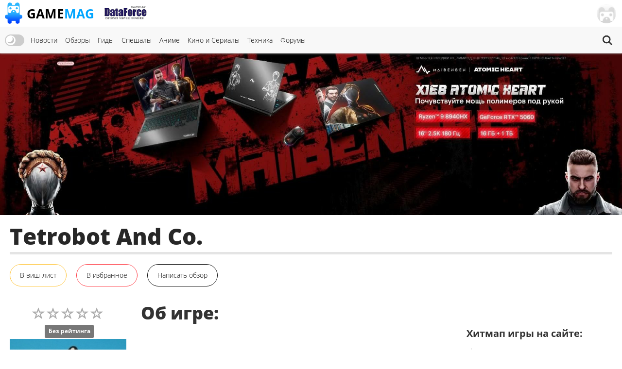

--- FILE ---
content_type: text/html; charset=UTF-8
request_url: https://gamemag.ru/games/tetrobot-and-co
body_size: 12106
content:
<!DOCTYPE html>
<html lang="ru-RU" class="js">
<head>
    <meta charset="UTF-8">
    <meta name="viewport" content="width=device-width, initial-scale=1">
    <meta http-equiv="X-UA-Compatible" content="ie=edge">
    <link rel="alternate" href="https://gamemag.ru/rss/feed" type="application/rss+xml"
          title="Tetrobot And Co. | GameMAG RSS"/>
    <link rel="alternate" href="https://gamemag.ru/rss/feed" type="text/xml"
          title="Tetrobot And Co. | GameMAG RSS"/>
    <link rel="alternate" href="https://gamemag.ru/rss/feed" type="application/atom+xml"
          title="Tetrobot And Co. | GameMAG RSS"/>
    <link rel="icon" href="/images/gm-icon.png" type="image/png">
    <meta name="csrf-param" content="_csrf">
<meta name="csrf-token" content="bo_E7N9Thaa7sid1ocQpkL36bG2ZzroC2pkteNiD8mBfzPWpugH93tLkdQzClVzlyq4pJNaa_FeM234wl9yUIg==">
    <title>Tetrobot And Co. | GameMAG</title>
    <link rel="canonical"
          href="https://gamemag.ru/games/tetrobot-and-co">
        <meta itemprop="description" content="">
<meta name="twitter:card" content="summary_large_image">
<meta name="twitter:description" content="">
<meta property="og:description" content="">
<meta name="description" content="">
<meta name="keywords" content="logic, arcade, platform">
<meta itemprop="name" content="Tetrobot And Co.">
<meta itemprop="image" content="https://gamemag.ru/images/cache/GamesPlatforms/GamesPlatforms8730/0fb50df673-1_350x.jpg">
<meta name="twitter:site" content="@GamemagRu">
<meta name="twitter:title" content="Tetrobot And Co.">
<meta name="twitter:image:src" content="https://gamemag.ru/images/cache/GamesPlatforms/GamesPlatforms8730/0fb50df673-1_350x.jpg">
<meta property="og:title" content="Tetrobot And Co.">
<meta property="og:url" content="https://gamemag.ru/games/tetrobot-and-co">
<meta property="og:image" content="https://gamemag.ru/images/cache/GamesPlatforms/GamesPlatforms8730/0fb50df673-1_350x.jpg">
<meta property="og:site_name" content="GameMAG">
<link href="/assets/53355474/themes/smoothness/jquery-ui.min.css?v=1474004875" rel="stylesheet" media="print" onload="this.media=&#039;all&#039;; this.onload=null;">
<link id="bootstrap-css" href="/assets/6f2e8710/css/bootstrap.min.css?v=1550073338" rel="stylesheet" media="print" onload="this.media=&#039;all&#039;; this.onload=null;">
<link href="/assets/f32f976e/css/main.min.css?v=1653605162" rel="stylesheet">
<link href="/assets/fdf0fe6f/vote.css?v=1561322485" rel="stylesheet">
<link href="/assets/9fb8cb4d/css/star-rating.min.css?v=1538643301" rel="stylesheet">
<link href="/assets/5f02d75f/css/kv-widgets.min.css?v=1552497294" rel="stylesheet">
<link href="/assets/667a5b58/css/bootstrap-tabs-x.min.css?v=1435330096" rel="stylesheet">
<link href="/assets/abb20904/authchoice.css?v=1555418880" rel="stylesheet" media="print" onload="this.media=&#039;all&#039;; this.onload=null;">
<style>.main-content{ background-color: #000000; }</style>
<script src="/js/theme.js?v=5"></script>
<script src="https://yandex.ru/ads/system/context.js" async></script>
<script src="/assets/85da5b6f/jquery.min.js?v=1614705114"></script>
<script>window.rating_e9ff3985 = {"stars":5,"min":0,"max":10,"size":"md","showClear":false,"readonly":true,"starCaptions":false,"defaultCaption":"{rating}","showCaptionAsTitle":true,"starCaptionClasses":{"1":"label label-default game-listing-valuation--very-little","2":"label label-default game-listing-valuation--very-little","3":"label label-default game-listing-valuation--little","4":"label label-default game-listing-valuation--little","5":"label label-default game-listing-valuation--middle","6":"label label-default game-listing-valuation--middle","7":"label label-default game-listing-valuation--high","8":"label label-default game-listing-valuation--high","9":"label label-default game-listing-valuation--very-high","10":"label label-default game-listing-valuation--max"},"language":"ru"};

window.tabsX_00000000 = {};
</script></head>
<body>
<script>window.yaContextCb=window.yaContextCb||[]
document.write('<img style="position: absolute; top:-100px;" src="https://yandex.ru/ads/adfox/707246/getCode?p1=cvxew&p2=frfe&pfc=hphqx&pfb=bhzhbm&pr=RANDOM&ptrc=b" border=0 width=1 height=1>')</script>
<main class="main-wrap">

    <header class="gm-page-header">
        <button class="gm-btn gm-btn--menu"></button>

        <span class="gm-page-header__menu-text">Меню</span>

        <div id="logo-wrap" class="logo-wrap">
            <a class="logo-wrap__link" href="/">
                <img class="logo" src="/images/logo.png" alt="GameMag">
                <div class="logo-wrap__text">Game<span class="logo-wrap__color">Mag</span></div>
            </a>
        </div>

        <div class="logo-wrap-right"></div>

        
<nav class="main-menu gm-page-header__main-menu">
        <div class="theme-switch-wrapper">
        <label class="theme-switch" for="checkbox">
            <input type="checkbox" id="checkbox" />
            <div class="slider round"></div>
        </label>
    </div>
        <ul class="main-menu__list">
        <li class="main-menu__item"><a class="main-menu__link" href="/">Новости</a></li>
        <li class="main-menu__item"><a class="main-menu__link" href="/reviews">Обзоры</a></li>
        <li class="main-menu__item"><a class="main-menu__link" href="/guides">Гиды</a></li>
        <li class="main-menu__item"><a class="main-menu__link" href="/specials">Спешалы</a></li>
                    <li class="main-menu__item"><a class="main-menu__link" href="/news/category/anime">Аниме</a></li>
            <li class="main-menu__item"><a class="main-menu__link" href="/news/category/cinema">Кино и Сериалы</a></li>
            <li class="main-menu__item"><a class="main-menu__link" href="/news/category/tech">Техника</a></li>
                <li class="main-menu__item"><a class="main-menu__link" href="http://forums.gamemag.ru" target="_blank">Форумы</a></li>
    </ul>
            <button id="gm-btn-search" class="gm-btn gm-btn--search"><span class="gm-btn--search-icon"></span></button>

        <div class="search">

            <div class="search__inner search__inner--up">
                <form class="search__form" action="/games">
                    <input class="search__input" name="search" type="search" placeholder="Поиск" autocomplete="off"
                           autocorrect="off" autocapitalize="off" spellcheck="false">
                </form>
            </div>
            <button id="gm-btn-search-close" class="search__inner search__inner--down gm-btn" aria-label="Close search form">Х</button>
        </div>
    </nav>

        <div class="logo-wrap logo-wrap-right logo-df">
            <a class="logo-wrap__link" href="http://df.ru" target="_blank" rel="nofollow">
                <img class="logo light" src="/images/df_logo.png" srcset="/images/df_logo@2x.png 2x" alt="df.ru">
                <img class="logo dark" src="/images/df_logo_dark.png" srcset="/images/df_logo_dark@2x.png 2x"
                     alt="df.ru">
            </a>
        </div>
        <button class="gm-btn gm-btn--login">
    <span class="gm-btn__login-img gm-btn__login-img--passive gm-btn__logout__img">
        <img src="/images/no_avatar.jpg" width="40">
    </span>
</button>

<div class="login-active">
    <div class="login-active__title">Вход</div>

    <form id="login-form" class="login-form" action="/user/security/login" method="post">
<input type="hidden" name="_csrf" value="bo_E7N9Thaa7sid1ocQpkL36bG2ZzroC2pkteNiD8mBfzPWpugH93tLkdQzClVzlyq4pJNaa_FeM234wl9yUIg==">        <div class="form-group field-login-form-rememberme">

<input type="hidden" id="login-form-rememberme" name="login-form[rememberMe]" value="1">

<div class="help-block"></div>
</div>        <label class="login-form__label login-form__label--user">
            <div class=" field-login-form-login required">

<input type="text" id="login-form-login" class="login-form__input" name="login-form[login]" autofocus="autofocus" placeholder="Логин" aria-required="true">

<div class="help-block"></div>
</div>        </label>
        <label class="login-form__label login-form__label--pass">
            <div class=" field-login-form-password required">

<input type="password" id="login-form-password" class="login-form__input" name="login-form[password]" placeholder="Пароль" aria-required="true">

<div class="help-block"></div>
</div>        </label>
        <button class="gm-btn gm-btn--login-form" type="submit">Войти</button>
    </form>
    <div class="social-wrap">
        <div class="social__text">или войти через</div>
            <div id="w0" class="social"><ul class="auth-clients"><li><a class="vkontakte auth-link" href="/user/auth?authclient=vkontakte" title="ВКонтакте"><span class="auth-icon vkontakte"></span></a></li><li><a class="gamemag_forum auth-link" href="/user/auth?authclient=gamemag" title="Форум GameMag"><span class="auth-icon gamemag_forum"></span></a></li></ul></div>    </div>

    <div class="link-wrap">
        <a class="remind-password" href="/user/forgot">Забыли пароль?</a>                <a class="check-in" href="/user/register">Регистрация</a>            </div>
</div>
    </header>

    <div class="main-content">
            <div class="top-img-wrap top-branding ">
        <noindex>
            <a href="https://ads.adfox.ru/707246/goLink?p1=cvxew&p2=frfe&p5=bhzhbm&pr=RANDOM" target="_blank" rel="nofollow">
                <img class="top-img"
                     src="/images/cache/Adverts/Advert439/854bc78069-2_1920x1080.jpg"
                     srcset="/images/cache/Adverts/Advert439/854bc78069-2_3840x2160.jpg 2x">
            </a>
        </noindex>
    </div>

        <div class="game-page">
    <div class="gm-container game-page__container">
        <header class="game-page-header">
            <div class="game-page-header__wrap">
                <h1 class="game-page-header__title">Tetrobot And Co.</h1>
                            </div>
            <div class="game-page-header__buttons">
                                                                                                            <!--                <button class="gm-btn gm-btn__game-page-header gm-btn--game-page-header-co-op">32 КО-ОП</button>-->
                <!--                <button class="gm-btn gm-btn__game-page-header gm-btn--game-page-header-help">Помощь</button>-->
                <div class="vote-toggle vote-toggle-favorite"
     data-rel="vote-favorite"
     data-entity="gameLike"
     data-target-id="5903"
     data-user-value="">
    <button class="vote-btn gm-btn gm-btn__game-page-header gm-btn--game-page-header-wish-list "
            data-label-add="В виш-лист"
            data-label-remove="В виш-листе"
            data-action="toggle">
                <span class="vote-label">
            В виш-лист        </span>        <!--<span class="vote-count">0</span>-->
    </button>
</div>
                <div class="vote-toggle vote-toggle-favorite"
     data-rel="vote-favorite"
     data-entity="gameFavorite"
     data-target-id="5903"
     data-user-value="">
    <button class="vote-btn gm-btn gm-btn__game-page-header gm-btn--game-page-header-favorites "
            data-label-add="В избранное"
            data-label-remove="В избранном"
            data-action="toggle">
                <span class="vote-label">
            В избранное        </span>        <!--<span class="vote-count">0</span>-->
    </button>
</div>
                <button class="gm-btn gm-btn__game-page-header gm-btn--game-page-header-write-review"
                        onclick="$('.rating-container .rating-stars').click();">Написать обзор
                </button>
                                            </div>
        </header>

        <div class="game-page__flex">
            <section class="game-page-left">
                <input type="text" id="set-game-score" class="rating-loading" name="game_rate" value="0" data-url="" data-krajee-rating="rating_e9ff3985">                                                    <img src="/images/cache/GamesPlatforms/GamesPlatforms8730/0fb50df673-1_370x.jpg" alt=""
                         class="game-page__img">

                    <div class="game-page-block">
                        <div class="platforms">
                            <span class="platforms__title about-game__titles">Платформы:</span>
                            <div class="platforms__names about-game__names">
                                                                    <a href="/games/platform/pc"
                                       style="--support-item-var: #123cba;"
                                       class="support-item support-item--pc-no-opacity">PC</a>
                                                            </div>
                        </div>

                        <div class="game-page-block__title">Дата выхода:</div>
                                                <div class="game-page-date">
                            <span class="game-page-date__title">США:</span>
                            <span class="game-page-date__txt"> 31 декабря 2013</span>
                        </div>
                                                                        <div class="game-page-date">
                            <span class="game-page-date__title">Европа:</span>
                            <span class="game-page-date__txt"> 31 декабря 2013</span>
                        </div>
                                                                        <div class="game-page-date">
                            <span class="game-page-date__title">Япония:</span>
                            <span class="game-page-date__txt"> 31 декабря 2013</span>
                        </div>
                                            </div>
                
                <div class="about-game__desc">
                    <div class="developer">
                        <span class="developer__title about-game__titles">Разработчик:</span>
                                                    <a href="/games/dev/Aurora44"
                               class="developer__name about-game__tag about-game__names">Aurora44</a>
                                            </div>

                    <div class="publisher">
                        <span class="publisher__title about-game__titles">Издатель:</span>
                                                    <a href="/games/pub/Wander-MMO"
                               class="publisher__name about-game__tag about-game__names">Wander MMO</a>
                                            </div>

                    <div class="website">
                        <span class="website__title about-game__titles">Сайт:</span>
                        <a class="website__name about-game__tag website__name--td about-game__names" href=""
                           target="_blank" rel="nofollow"></a>
                    </div>

                    <div class="genres">
                        <span class="genres__title about-game__titles">Жанры:</span>
                        <p class="genres__name genres__name--up">
                                                            <a href="/games/genre/logic"
                                   class="genres__name-link">logic</a>
                                                            <a href="/games/genre/arcade"
                                   class="genres__name-link">arcade</a>
                                                            <a href="/games/genre/platform"
                                   class="genres__name-link">platform</a>
                                                    </p>
                    </div>

                    <!--                    <div class="selling">-->
                    <!--                        <span class="selling__title about-game__titles">Продажи:</span>-->
                    <!--                        <span class="selling__name about-game__names">5,500,000</span>-->
                    <!--                    </div>-->
                </div>

                    <div class="advertising_review hidden-xs"
         style="max-width: 240px;max-height: 400px;">
        <noindex>
                            <!--AdFox START-->
<!--yandex_dakonenkosergej-->
<!--Площадка: gamemag.ru / * / *-->
<!--Тип баннера: 240х400-->
<!--Расположение: середина страницы-->
<div id="adfox_166841401111424939"></div>
<script>
    window.yaContextCb.push(()=>{
        Ya.adfoxCode.create({
            ownerId: 707246,
            containerId: 'adfox_166841401111424939',
            params: {
                pp: 'h',
                ps: 'gacf',
                p2: 'hwoq'
            }
        })
    })
</script>                    </noindex>
    </div>

                <div class="tabs">
                    
<ul class="tabs__caption">
    <li class="tabs__color1 active">Комментарии</li>
    <li class="tabs__color2">Форум</li>
</ul>

<button class="gm-btn gm-btn--tabs-open">
    <span class="gm-btn__tabs-text">Раскрыть</span>
    <span class="gm-btn__tabs-img gm-btn__tabs-img--down"></span>
    <span class="gm-btn__tabs-img gm-btn__tabs-img--up"></span>
</button>

<ul class="tabs__content tabs__comments active">
            <li class="tabs__content-item">
            <a class="tabs__comments-link"
               href="/news/196795/zavershyon-sbor-sredstv-na-russkuyu-ozvuchku-silent-hill-f-i-a-way-out-dlya-pk#comments"></a>
            <p>Завершён сбор средств на русскую озвучку Silent Hill f и A Way Out для ПК</p>
            <a class="tab-comment"
               href="/comment/redirect/1743805">13</a>
            <span class="tab-author">01.12.2025 08:26 от <a
                        class="tab-author__link"
                        href="/users/1968/Kart">
                        Kart                    </a></span>
        </li>
            <li class="tabs__content-item">
            <a class="tabs__comments-link"
               href="/news/196790/tim-suini-rost-cen-na-ozu-udarit-po-aaa-gejmingu-na-gody-vperyod#comments"></a>
            <p>Глава Epic Games Тим Суини: Готовьтесь, рост цен на ОЗУ ударит по ААА-геймингу на годы вперёд</p>
            <a class="tab-comment"
               href="/comment/redirect/1743804">22</a>
            <span class="tab-author">01.12.2025 08:22 от <a
                        class="tab-author__link"
                        href="/users/1968/Kart">
                        Kart                    </a></span>
        </li>
            <li class="tabs__content-item">
            <a class="tabs__comments-link"
               href="/specials/196785/metroid-prime-4-beyond-special#comments"></a>
            <p>Почему мы ждем Metroid Prime 4: Beyond?</p>
            <a class="tab-comment"
               href="/comment/redirect/1743803">54</a>
            <span class="tab-author">01.12.2025 08:08 от <a
                        class="tab-author__link"
                        href="/users/8199/Water">
                        Water                    </a></span>
        </li>
            <li class="tabs__content-item">
            <a class="tabs__comments-link"
               href="/news/195958/you-were-so-cool-koei-tecmo-exec-makes-heartfelt-speech-at-tomonobu-itagaki-memorial#comments"></a>
            <p>В Японии простились с создателем Ninja Gaiden и Dead or Alive Томонобу Итагаки</p>
            <a class="tab-comment"
               href="/comment/redirect/1743800">6</a>
            <span class="tab-author">01.12.2025 07:33 от <a
                        class="tab-author__link"
                        href="/users/15708/romeozero">
                        romeozero                    </a></span>
        </li>
            <li class="tabs__content-item">
            <a class="tabs__comments-link"
               href="/news/196771/v-set-uteklo-bolee-dvuh-chasov-gejmpleya-marathon#comments"></a>
            <p>Sony представляет: В сеть утек геймплей Marathon от Bungie — показаны новые карта, ивент и интерфейс</p>
            <a class="tab-comment"
               href="/comment/redirect/1743797">21</a>
            <span class="tab-author">01.12.2025 06:09 от <a
                        class="tab-author__link"
                        href="/users/2112/Kaitsn">
                        Kaitsn                    </a></span>
        </li>
    </ul>

<ul class="tabs__content tabs__forum">
            <li class="tabs__content-item">
            <a class="tabs__forum-link" href="https://forums.gamemag.ru/topic/65886-formula-1/"></a>
            <p>Formula 1</p>
            <a class="tab-comment-forum" href="https://forums.gamemag.ru/topic/65886-formula-1/?do=findComment&comment=7204739">3877</a>
            <span class="tab-author">01.12.2025 07:56 от <a
                        class="tab-author__link"
                        href="javascript:;">
                        improlight                    </a></span>
        </li>
            <li class="tabs__content-item">
            <a class="tabs__forum-link" href="https://forums.gamemag.ru/topic/3601-final-fantasy-series/"></a>
            <p>Final Fantasy Series</p>
            <a class="tab-comment-forum" href="https://forums.gamemag.ru/topic/3601-final-fantasy-series/?do=findComment&comment=7204736">1394</a>
            <span class="tab-author">01.12.2025 07:44 от <a
                        class="tab-author__link"
                        href="javascript:;">
                        dozensnake                    </a></span>
        </li>
            <li class="tabs__content-item">
            <a class="tabs__forum-link" href="https://forums.gamemag.ru/topic/19509-%D0%BB%D1%83%D1%87%D1%88%D0%B8%D0%B5-%D1%81%D0%B5%D1%80%D0%B8%D0%B0%D0%BB%D1%8B/"></a>
            <p>Лучшие сериалы</p>
            <a class="tab-comment-forum" href="https://forums.gamemag.ru/topic/19509-%D0%BB%D1%83%D1%87%D1%88%D0%B8%D0%B5-%D1%81%D0%B5%D1%80%D0%B8%D0%B0%D0%BB%D1%8B/?do=findComment&comment=7204735">57620</a>
            <span class="tab-author">01.12.2025 07:41 от <a
                        class="tab-author__link"
                        href="javascript:;">
                        dozensnake                    </a></span>
        </li>
            <li class="tabs__content-item">
            <a class="tabs__forum-link" href="https://forums.gamemag.ru/topic/131998-metroid-prime-4-beyond/"></a>
            <p>Metroid Prime 4</p>
            <a class="tab-comment-forum" href="https://forums.gamemag.ru/topic/131998-metroid-prime-4-beyond/?do=findComment&comment=7204734">80</a>
            <span class="tab-author">01.12.2025 07:35 от <a
                        class="tab-author__link"
                        href="javascript:;">
                        dozensnake                    </a></span>
        </li>
            <li class="tabs__content-item">
            <a class="tabs__forum-link" href="https://forums.gamemag.ru/topic/132304-diablo-iv/"></a>
            <p>Diablo IV</p>
            <a class="tab-comment-forum" href="https://forums.gamemag.ru/topic/132304-diablo-iv/?do=findComment&comment=7204733">298</a>
            <span class="tab-author">01.12.2025 07:33 от <a
                        class="tab-author__link"
                        href="javascript:;">
                        dozensnake                    </a></span>
        </li>
    </ul>
                </div>

                    <div class="advertising_review hidden-xs"
         style="max-width: 240px;max-height: 400px;">
        <noindex>
                            <!--AdFox START-->
<!--yandex_dakonenkosergej-->
<!--Площадка: gamemag.ru / * / *-->
<!--Тип баннера: 240x400-->
<!--Расположение: верх страницы-->
<div id="adfox_167152636900253637"></div>
<script>
    window.yaContextCb.push(()=>{
        Ya.adfoxCode.create({
            ownerId: 707246,
            containerId: 'adfox_167152636900253637',
            params: {
                pp: 'g',
                ps: 'gacf',
                p2: 'hiut'
            }
        })
    })
</script>                    </noindex>
    </div>
            </section>

            <section class="game-page-right">
                <div class="game-page-desc">

                    <div class="game-page-desc__wrap">
                        <h2 class="game-page-desc__title">Об игре:</h2>

                        <div class="game-page-desc__txt"></div>
                    </div>
                    
                    <div class="game-page-desc__wrap game-page-desc__wrap--margin">
                        <div class="game-page-desc__sales-title">Хитмап игры на сайте:</div>
                                                <canvas id="gameChart" height="120"></canvas>                    </div>
                </div>

                
                    <div class="advertising_review visible-xs"
         style="max-width: 240px;max-height: 400px;">
        <noindex>
                            <!--AdFox START-->
<!--yandex_dakonenkosergej-->
<!--Площадка: gamemag.ru / * / *-->
<!--Тип баннера: 240х400-->
<!--Расположение: середина страницы-->
<div id="adfox_166841401111424939"></div>
<script>
    window.yaContextCb.push(()=>{
        Ya.adfoxCode.create({
            ownerId: 707246,
            containerId: 'adfox_166841401111424939',
            params: {
                pp: 'h',
                ps: 'gacf',
                p2: 'hwoq'
            }
        })
    })
</script>                    </noindex>
    </div>

                <div id="infoTabs-container" class="about-the-game tabs-x  tab-align-left tabs-krajee"><ul id="infoTabs" class="about-the-game-header nav nav-tabs" data-krajee-tabsX="tabsX_00000000" role="tablist"><li class="about-the-game-header__list active"><a class="about-the-game-header__link about-the-game-header__link--news" href="#infoTabs-tab0" data-loading-class="gm-tab-loading" data-url="/games/fetch-tab?id=5903&amp;tab=news" data-no-scroll="1" data-toggle="tab" role="tab" aria-selected="false" aria-controls="infoTabs-tab0">Новости</a></li>
<li class="about-the-game-header__list"><a class="about-the-game-header__link about-the-game-header__link--reviews" href="#infoTabs-tab1" data-loading-class="gm-tab-loading" data-url="/games/fetch-tab?id=5903&amp;tab=reviews" data-no-scroll="1" data-toggle="tab" role="tab" aria-selected="false" aria-controls="infoTabs-tab1">Обзоры игроков</a></li>
<li class="about-the-game-header__list"><a class="about-the-game-header__link" href="#infoTabs-tab2" data-loading-class="gm-tab-loading" data-url="/games/fetch-tab?id=5903&amp;tab=games" data-no-scroll="1" data-toggle="tab" role="tab" aria-selected="false" aria-controls="infoTabs-tab2">Похожие игры</a></li>
<li class="about-the-game-header__list"><a class="about-the-game-header__link" href="#infoTabs-tab3" data-loading-class="gm-tab-loading" data-url="/games/fetch-tab?id=5903&amp;tab=screens" data-no-scroll="1" data-toggle="tab" role="tab" aria-selected="false" aria-controls="infoTabs-tab3">Скриншоты</a></li></ul>
<div class="tab-content "><div id="infoTabs-tab0" class="tab-pane fade in active"></div>
<div id="infoTabs-tab1" class="tab-pane fade"></div>
<div id="infoTabs-tab2" class="tab-pane fade"></div>
<div id="infoTabs-tab3" class="tab-pane fade"></div>
</div></div>
                    <div class="advertising_review visible-xs"
         style="max-width: 240px;max-height: 400px;">
        <noindex>
                            <!--AdFox START-->
<!--yandex_dakonenkosergej-->
<!--Площадка: gamemag.ru / * / *-->
<!--Тип баннера: 240x400-->
<!--Расположение: верх страницы-->
<div id="adfox_167152636900253637"></div>
<script>
    window.yaContextCb.push(()=>{
        Ya.adfoxCode.create({
            ownerId: 707246,
            containerId: 'adfox_167152636900253637',
            params: {
                pp: 'g',
                ps: 'gacf',
                p2: 'hiut'
            }
        })
    })
</script>                    </noindex>
    </div>

            </section>
        </div>

    </div>
</div>


<div class="modal fade" id="modalGameSetScore" tabindex="-1" role="dialog" aria-labelledby="modalGameSetScore-title">
    <div class="modal-dialog modal-lg" role="document">
        <div class="modal-content">
            <div class="modal-header">
                <button type="button" class="close" data-dismiss="modal" aria-label="Close"><span aria-hidden="true">&times;</span></button>
                <h4 class="modal-title" id="modalGameSetScore-title"></h4>
            </div>
            <div class="modal-body" id="modalGameSetScore-content">
            </div>
        </div>
    </div>
</div>
    </div>

    <footer class="page-footer">
        <div class="gm-container">
            
<nav class="main-menu page-footer__main-menu">
        <ul class="main-menu__list">
        <li class="main-menu__item"><a class="main-menu__link" href="/">Новости</a></li>
        <li class="main-menu__item"><a class="main-menu__link" href="/reviews">Обзоры</a></li>
        <li class="main-menu__item"><a class="main-menu__link" href="/guides">Гиды</a></li>
        <li class="main-menu__item"><a class="main-menu__link" href="/specials">Спешалы</a></li>
                    <li class="main-menu__item"><a class="main-menu__link" href="/news/focus">Главное</a></li>
            <li class="main-menu__item"><a class="main-menu__link" href="/articles">Статьи</a></li>
            <li class="main-menu__item"><a class="main-menu__link" href="/hints">Советы</a></li>
            <li class="main-menu__item"><a class="main-menu__link" href="/games">Игры</a></li>
            <li class="main-menu__item"><a class="main-menu__link" href="/users">Пользователи</a></li>
                <li class="main-menu__item"><a class="main-menu__link" href="http://forums.gamemag.ru" target="_blank">Форумы</a></li>
    </ul>
    </nav>

            <div class="logo-wrap">
                <img class="logo" src="/images/logo-footer.png" alt="логотип">
                <div class="logo-wrap__text">GameMag</div>
                <div class="logo-wrap__text logo-wrap__text-rating">18+</div>
            </div>

            <div class="page-footer__desc">
                <div class="page-footer__text">
                    <p>Свидетельство о регистрации средства массовой информации Эл № ФС77-26762 от 29 декабря 2006
                        года.</p>
                    <p>Выдано Федеральной службой по надзору за соблюдением законодательства с сфере массовых
                        коммуникаций и охране культурного наследия.</p>
                </div>

                <div class="text-right">
                    <div class="footer-counters">
                        <!-- Rating@Mail.ru logo -->
                        <a href="//top.mail.ru/jump?from=1145437" rel="nofollow" target="_blank">
                            <img src="//top-fwz1.mail.ru/counter?id=1145437;t=280;l=1"
                                 style="border:0;" height="31" width="38" alt="Рейтинг@Mail.ru"/></a>
                        <!-- //Rating@Mail.ru logo -->

                        <!--LiveInternet counter-->
                        <script type="text/javascript"><!--
                            document.write("<a href='//www.liveinternet.ru/click' rel='nofollow' " +
                                "target=_blank><img src='//counter.yadro.ru/hit?t44.5;r" +
                                escape(document.referrer) + ((typeof (screen) == "undefined") ? "" :
                                    ";s" + screen.width + "*" + screen.height + "*" + (screen.colorDepth ?
                                    screen.colorDepth : screen.pixelDepth)) + ";u" + escape(document.URL) +
                                ";" + Math.random() +
                                "' alt='' title='LiveInternet' " +
                                "border='0' width='31' height='31'><\/a>")
                            //--></script><!--/LiveInternet-->
                    </div>
                    <nav class="main-menu page-footer__main-menu">
                        <ul class="main-menu__list">
                            <li class="main-menu__item"><a class="main-menu__link" href="/rules">Правила</a></li>
                            <li class="main-menu__item"><a class="main-menu__link" href="/ads">Реклама</a></li>
                            <li class="main-menu__item"><a class="main-menu__link" href="/about">О нас</a></li>
                        </ul>
                    </nav>
                    <p>&copy; 1996-2025 GameMAG.ru</p>
                </div>
            </div>
        </div>
    </footer>
</main>
<a href="javascript:;" id="back-to-top" title="Back to top">&uarr;</a>

<!-- Global site tag (gtag.js) - Google Analytics -->
<script async src="https://www.googletagmanager.com/gtag/js?id=UA-18805897-1"></script>
<script>
    window.dataLayer = window.dataLayer || [];

    function gtag() {
        dataLayer.push(arguments);
    }

    gtag('js', new Date());
    window.GA_MEASUREMENT_ID = 'UA-18805897-1';
    gtag('config', GA_MEASUREMENT_ID);
</script>


<!-- Yandex.Metrika counter -->
<script type="text/javascript">
    (function (m, e, t, r, i, k, a) {
        m[i] = m[i] || function () {
            (m[i].a = m[i].a || []).push(arguments)
        };
        m[i].l = 1 * new Date();
        k = e.createElement(t), a = e.getElementsByTagName(t)[0], k.async = 1, k.src = r, a.parentNode.insertBefore(k, a)
    })
    (window, document, "script", "https://mc.yandex.ru/metrika/tag.js", "ym");

    ym(29516710, "init", {
        clickmap: true,
        trackLinks: true,
        accurateTrackBounce: true
    });
</script>
<noscript>
    <div><img src="https://mc.yandex.ru/watch/29516710" style="position:absolute; left:-9999px;" alt=""/></div>
</noscript>
<!-- /Yandex.Metrika counter -->

<!-- Rating@Mail.ru counter -->
<script type="text/javascript">
    var _tmr = _tmr || [];
    _tmr.push({id: "1145437", type: "pageView", start: (new Date()).getTime()});
    (function (d, w) {
        var ts = d.createElement("script");
        ts.type = "text/javascript";
        ts.async = true;
        ts.src = (d.location.protocol == "https:" ? "https:" : "http:") + "//top-fwz1.mail.ru/js/code.js";
        var f = function () {
            var s = d.getElementsByTagName("script")[0];
            s.parentNode.insertBefore(ts, s);
        };
        if (w.opera == "[object Opera]") {
            d.addEventListener("DOMContentLoaded", f, false);
        } else {
            f();
        }
    })(document, window);
</script>
<noscript>
    <div style="position:absolute;left:-10000px;">
        <img src="//top-fwz1.mail.ru/counter?id=1145437;js=na" style="border:0;" height="1" width="1"
             alt="Рейтинг@Mail.ru"/>
    </div>
</noscript>
<!-- //Rating@Mail.ru counter -->
<script src="/js/adfox.asyn.code.ver3.js?v=1561322487"></script>
<script src="/assets/419f70dc/yii.js?v=1628530723"></script>
<script src="/assets/53355474/jquery-ui.min.js?v=1474004875"></script>
<script src="/assets/f32f976e/js/main.min.js?v=1591611015"></script>
<script src="/assets/f32f976e/js/games.min.js?v=1561322486"></script>
<script src="/assets/9fb8cb4d/js/star-rating.min.js?v=1538643301"></script>
<script src="/assets/9fb8cb4d/js/locales/ru.js?v=1538643301"></script>
<script src="/assets/5f02d75f/js/kv-widgets.min.js?v=1552497294"></script>
<script src="/assets/2a0d840a/Chart.js?v=1552568580"></script>
<script src="/assets/667a5b58/js/bootstrap-tabs-x.min.js?v=1435330096"></script>
<script src="/assets/6f2e8710/js/bootstrap.min.js?v=1550073338"></script>
<script src="/assets/419f70dc/yii.activeForm.js?v=1628530723"></script>
<script src="/assets/abb20904/authchoice.js?v=1555418880"></script>
<script src="/assets/29b359fb/js.cookie.js?v=1565096646"></script>
<script>
            $('body').on('click', '[data-rel="vote-favorite"] button', function(event) {
                var vote = $(this).closest('[data-rel="vote-favorite"]'),
                    button = $(this),
                    action = button.attr('data-action'),
                    entity = vote.attr('data-entity'),
                    target = vote.attr('data-target-id');
                jQuery.ajax({
                    url: '/vote/default/vote', type: 'POST', dataType: 'json', cache: false,
                    data: { 'VoteForm[entity]': entity, 'VoteForm[targetId]': target, 'VoteForm[action]': action },
                    beforeSend: function(jqXHR, settings) { 
                $('.vote-toggle.vote-toggle-favorite[data-entity="' + entity + '"][data-target-id="' + target  + '"] .vote-btn').prop('disabled', 'disabled').addClass('vote-loading');
                $('.vote-toggle.vote-toggle-favorite[data-entity="' + entity + '"][data-target-id="' + target  + '"] .vote-btn').append('<div class="vote-loader"><span></span><span></span><span></span></div>');
             },
                    success: function(data, textStatus, jqXHR) { 
            if (data.success) {
                $('.vote-toggle.vote-toggle-favorite[data-entity="' + entity + '"][data-target-id="' + target  + '"] .vote-count').text(data.aggregate.positive);
                var label = '';
                if (data.toggleValue) {
                    label = button.attr('data-label-remove');
                    button.addClass('vote-active');
                } else {
                    label = button.attr('data-label-add');
                    button.removeClass('vote-active');
                }
                button.find('.vote-label').text(label);
            } else {
                $('.gm-btn--login').click();
                $('html, body').animate({ scrollTop: 0 }, 'slow');
            }
          },
                    complete: function(jqXHR, textStatus) { 
                $('.vote-toggle.vote-toggle-favorite[data-entity="' + entity + '"][data-target-id="' + target  + '"] .vote-btn').prop('disabled', false).removeClass('vote-loading');
                $('.vote-toggle.vote-toggle-favorite[data-entity="' + entity + '"][data-target-id="' + target  + '"] .vote-btn .vote-loader').remove();
             },
                    error: function(jqXHR, textStatus, errorThrown) {  }
                });
            });
        </script>
<script>jQuery(function ($) {
jQuery&&jQuery.pjax&&(jQuery.pjax.defaults.maxCacheLength=0);
if (jQuery('#set-game-score').data('rating')) { jQuery('#set-game-score').rating('destroy'); }
jQuery('#set-game-score').rating(rating_e9ff3985);


                                var ctx = document.getElementById('gameChart').getContext('2d');
                                window.gameChart_gradient = ctx.createLinearGradient(0, 0, 0, 200);
                                gameChart_gradient.addColorStop(0, '#f33');
                                gameChart_gradient.addColorStop(1, '#00a5ff');
                            
;var chartJS_gameChart = new Chart($('#gameChart'),{"type":"line","data":{"labels":[],"datasets":[{"data":[],"borderColor":gameChart_gradient,"fill":false,"pointRadius":0}]},"options":{"legend":{"display":false},"tooltips":{"enabled":false},"responsive":true,"scales":{"xAxes":[{"gridLines":{"display":false},"scaleLabel":{"display":false},"ticks":{"display":false}}],"yAxes":[{"gridLines":{"display":false},"scaleLabel":{"display":false},"ticks":{"display":false}}]}},"plugins":[]});

jQuery("#infoTabs-container").tabsX(tabsX_00000000);

    $("div.rating-stars").unbind();
    $(".game-page-tabs__item--were-playing a").click();
    $(".about-the-game-header__link--news").click();
jQuery('#login-form').yiiActiveForm([{"id":"login-form-rememberme","name":"rememberMe","container":".field-login-form-rememberme","input":"#login-form-rememberme","enableAjaxValidation":true,"validateOnChange":false,"validateOnBlur":false},{"id":"login-form-login","name":"login","container":".field-login-form-login","input":"#login-form-login","encodeError":false,"enableAjaxValidation":true,"validateOnChange":false,"validateOnBlur":false},{"id":"login-form-password","name":"password","container":".field-login-form-password","input":"#login-form-password","encodeError":false,"enableAjaxValidation":true,"validateOnChange":false,"validateOnBlur":false}], []);
$('#w0').authchoice();
            window.keepAdblock = function() {
                Cookies.set('gm_adblock_cookie', 'admitted', { expires: 2 });
                
                $('body').css({'overflow': 'auto'});
                adblockDiv.remove();
            };
        
            detectAdBlocked(function(blocked) {
                if (blocked && !Cookies.get('gm_adblock_cookie')) {
                    window.adblockDiv = $(document.createElement('div'));
                    adblockDiv.css({
                        'position': 'fixed',
                        'background': 'rgb(0, 0, 0, 0.8)',
                        'margin': 'auto',
                        'z-index': 10000,
                        'top': 0, 'left': 0,
                        'width': '100%', 'height': '100%',
                    });
                    
                    var subdiv = $(document.createElement('div'));
                    subdiv.html('<img src="/images/sad_bear.jpg" style="width: 60px;"><br><br>' +
                        '<b style="color: #3080b0;">Мы заметили, что вы используете блокировщик рекламы</b><br><br>' +
                        'Наш сайт существует благодаря рекламе. ' +
                        'Мы стараемся делать её не навязчивой и подходящей к тематике нашего ресурса.<br><br>' +
                        'Если вам нравится наш сайт, <b>отключите</b>, пожалуйста,<br>блокировщик рекламы.<br><br>' +
                        '<a href="javascript:void(0);" onclick="keepAdblock();" style="font-size: 1.2rem;">Нет, я продолжу блокировать рекламу</a>');
                    
                    subdiv.css({
                        'position': 'absolute',
                        'background': '#fff',
                        'padding': '30px',
                        'margin': 'auto',
                        'max-width': '600px', 'max-height': '320px',
                        'top': 0, 'bottom': 0, 'left': 0, 'right': 0,
                        'color': '#333',
                        'text-align': 'center',
                        'border-radius': '6px'
                    });
                    
                    $('body').prepend(adblockDiv.append(subdiv)).css({'overflow': 'hidden'});
                }
            });
        
            function detectAdBlocked(callback){
                if(/bot|crawl|spider|yandex|baidu|bing|msn|teoma|slurp/i.test(navigator.userAgent) === false) {
                    $.ajax('/ads.txt')
                        .done(function() { callback(false); })
                        .fail(function() { callback(true); })
                    ;
                }
            }
});</script></body>
</html>


--- FILE ---
content_type: text/css
request_url: https://gamemag.ru/assets/f32f976e/css/main.min.css?v=1653605162
body_size: 48342
content:
@charset "UTF-8";.nav>li>form>button.logout:focus,.nav>li>form>button.logout:hover,a:hover{text-decoration:none}.effect-sadie figcaption::after,.effect-sadie figcaption::before,.more-menu,.search__related{pointer-events:none}.column-name,.main-wrap,.news-header,.news-header__title-wrap,.news__wrap,.schedule{-webkit-box-direction:normal}.about-the-game-achievements,.about-the-game-header,.game-menu__item,.game-page-tabs__caption,.game-page-tabs__content,.game-sections__item,.games-sections-menu,.interview-voted__item,.listing-menu,.listing-menu-all,.main-menu__list,.news-menu__item,.page-navigation li,.page-navigation__item,.release-date-menu__item,.social__item,.tabs__caption li,.tabs__content li{list-style-type:none}body,html{height:100%}.wrap{min-height:100%;height:auto;margin:0 auto -60px;padding:0 0 60px}.wrap>.container{padding:70px 15px 20px}.footer{height:60px;background-color:#f5f5f5;border-top:1px solid #ddd;padding-top:20px}.jumbotron{text-align:center;background-color:transparent}.jumbotron .btn{font-size:21px;padding:14px 24px}.not-set{color:#c55;font-style:italic}a.asc:after,a.desc:after{position:relative;top:1px;display:inline-block;font-family:'Glyphicons Halflings';font-style:normal;font-weight:400;line-height:1;padding-left:5px}a.asc:after{content:"\e151"}a.desc:after{content:"\e152"}.sort-numerical a.asc:after{content:"\e153"}.sort-numerical a.desc:after{content:"\e154"}.sort-ordinal a.asc:after{content:"\e155"}.sort-ordinal a.desc:after{content:"\e156"}.grid-view th{white-space:nowrap}.hint-block{display:block;margin-top:5px;color:#999}.error-summary{color:#a94442;background:#fdf7f7;border-left:3px solid #eed3d7;padding:10px 20px;margin:0 0 15px}.nav li>form>button.logout{padding:15px;border:none}@media(max-width:767px){.nav li>form>button.logout{display:block;text-align:left;width:100%;padding:10px 15px}}#back-to-top,.game-page-left>.rating-container,.gm-btn{text-align:center}.nav>li>form>button.logout:focus{outline:0}.file-preview{display:none}@media (max-width:520px){.games-platforms-hide{display:none!important}}@media (max-width:480px){.games-platforms-cols{display:table-cell!important}}.admin-msg-form,.btn-user-block{margin-bottom:10px}.btn-user-warn{margin-top:7px}.comment-report-item .comment-link{font-size:80%;float:right;text-decoration:underline;color:inherit;opacity:.5}.comment-report-item:hover .comment-link{opacity:1}.comment-report-item blockquote{font-size:inherit}.game-page-left>.rating-container.rating-md{font-size:26px}.game-page-left>.rating-disabled .rating-input,.game-page-left>.rating-disabled .rating-stars{cursor:pointer!important}.game-score-form{width:600px}.game-page-left>.rating-disabled .caption{margin-top:-.25em!important}.game-page-left>.rating-disabled .caption .label{padding:.2em .6em .3em!important;line-height:1.8!important}.about-the-game .tab-content,.auth-clients{padding:0!important}.auth-clients{display:flex!important;justify-content:center!important;margin:.2rem auto .5rem!important;list-style:none!important;overflow:auto!important}.js .search,.main-wrap,svg:not(:root){overflow:hidden}.auth-clients li{float:none!important;margin:0!important}.auth-clients li+li{float:none!important;margin-left:1rem!important}.input-group-sp.input-group-addon{min-width:66px!important}.navbar-fixed-top{border-width:0!important}/*! normalize.css v6.0.0 | MIT License | github.com/necolas/normalize.css */button,hr,input{overflow:visible}audio,canvas,progress,video{display:inline-block}progress,sub,sup{vertical-align:baseline}html{line-height:1.15;-ms-text-size-adjust:100%;-webkit-text-size-adjust:100%}article,aside,details,figcaption,figure,footer,header,main,menu,nav,section{display:block}h1{font-size:2em;margin:.67em 0}figure{margin:1em 40px}hr{-webkit-box-sizing:content-box;box-sizing:content-box;height:0}code,kbd,pre,samp{font-family:monospace,monospace;font-size:1em}a{background-color:transparent;-webkit-text-decoration-skip:objects}abbr[title]{border-bottom:none;text-decoration:underline;text-decoration:underline dotted}b,strong{font-weight:bolder}dfn{font-style:italic}mark{background-color:#ff0;color:#000}small{font-size:80%}sub,sup{font-size:75%;line-height:0;position:relative}sub{bottom:-.25em}sup{top:-.5em}audio:not([controls]){display:none;height:0}img{border-style:none}button,input,optgroup,select,textarea{margin:0}button,select{text-transform:none}[type=reset],[type=submit],button,html [type=button]{-webkit-appearance:button}[type=button]::-moz-focus-inner,[type=reset]::-moz-focus-inner,[type=submit]::-moz-focus-inner,button::-moz-focus-inner{border-style:none;padding:0}[type=button]:-moz-focusring,[type=reset]:-moz-focusring,[type=submit]:-moz-focusring,button:-moz-focusring{outline:ButtonText dotted 1px}legend{-webkit-box-sizing:border-box;box-sizing:border-box;color:inherit;display:table;max-width:100%;padding:0;white-space:normal}textarea{overflow:auto}[type=checkbox],[type=radio]{-webkit-box-sizing:border-box;box-sizing:border-box;padding:0}[type=number]::-webkit-inner-spin-button,[type=number]::-webkit-outer-spin-button{height:auto}[type=search]{-webkit-appearance:textfield;outline-offset:-2px}.gm-btn,.gm-btn:focus,.login-form__input:focus,.search__input:focus{outline:0}[type=search]::-webkit-search-cancel-button,[type=search]::-webkit-search-decoration{-webkit-appearance:none}::-webkit-file-upload-button{-webkit-appearance:button;font:inherit}summary{display:list-item}.no-js .search,[hidden],template{display:none}*,::after,::before{-webkit-box-sizing:border-box;box-sizing:border-box}@font-face{font-family:Roboto;src:url(/fonts/Roboto/Roboto-Italic.woff2) format('woff2'),url(/fonts/Roboto/Roboto-Italic.woff) format('woff');font-weight:400;font-style:italic;font-display:swap}@font-face{font-family:Roboto;src:url(/fonts/Roboto/Roboto-Regular.woff2) format('woff2'),url(/fonts/Roboto/Roboto-Regular.woff) format('woff');font-weight:400;font-style:normal;font-display:swap}@font-face{font-family:Roboto;src:url(/fonts/Roboto/Roboto-LightItalic.woff2) format('woff2'),url(/fonts/Roboto/Roboto-LightItalic.woff) format('woff');font-weight:300;font-style:italic;font-display:swap}@font-face{font-family:Roboto;src:url(/fonts/Roboto/Roboto-Light.woff2) format('woff2'),url(/fonts/Roboto/Roboto-Light.woff) format('woff');font-weight:300;font-style:normal;font-display:swap}@font-face{font-family:Roboto;src:url(/fonts/Roboto/Roboto-Bold.woff2) format('woff2'),url(/fonts/Roboto/Roboto-Bold.woff) format('woff');font-weight:700;font-style:normal;font-display:swap}@font-face{font-family:Roboto;src:url(/fonts/Roboto/Roboto-BoldItalic.woff2) format('woff2'),url(/fonts/Roboto/Roboto-BoldItalic.woff) format('woff');font-weight:700;font-style:italic;font-display:swap}@font-face{font-family:Roboto;src:url(/fonts/Roboto/Roboto-MediumItalic.woff2) format('woff2'),url(/fonts/Roboto/Roboto-MediumItalic.woff) format('woff');font-weight:500;font-style:italic;font-display:swap}@font-face{font-family:Roboto;src:url(/fonts/Roboto/Roboto-Medium.woff2) format('woff2'),url(/fonts/Roboto/Roboto-Medium.woff) format('woff');font-weight:500;font-style:normal;font-display:swap}:root{--font-family-secondary:'Roboto',sans-serif}body,html{margin:0;padding:0}html{font-size:62.5%}.gm-btn,body{font-size:1.6rem}body{line-height:1.3}.clearfix{clear:both}#back-to-top{position:fixed;bottom:40px;right:40px;z-index:99;width:32px;height:32px;line-height:30px;background:#f5f5f5;color:#444;cursor:pointer;border:0;border-radius:2px;text-decoration:none;transition:opacity .2s ease-out;opacity:0}#back-to-top:hover{background:#e9ebec}#back-to-top.show{opacity:1}.sharethis-inline-follow-buttons{z-index:10!important}.main-wrap{display:-webkit-box;display:-ms-flexbox;display:flex;-webkit-box-orient:vertical;-ms-flex-direction:column;flex-direction:column;min-height:100%}.news-header,.news-header__title-wrap,.news__wrap,.schedule{-webkit-box-orient:horizontal}.game-menu__list,.game-sections__list,.page-navigation__list{-webkit-box-orient:horizontal;-webkit-box-direction:normal}.main-content{margin-top:7rem;-webkit-box-flex:1;-ms-flex:1;flex:1}.gm-container{position:relative;width:100%;padding:0 2rem}h1,h2,h3,h4,h5,h6,p{margin-top:0}p:last-child{margin-bottom:0}.gm-btn{display:block;margin:0;padding:0;border:none;line-height:1;background:0 0;cursor:pointer}a.gm-btn{display:inline-block;color:#000;text-decoration:none}.gm-btn--search-icon,.gm-btn__to-favorites-img,.gm-btn__to-favorites-img.active{background-image:url(../images/sprites/sprite.png?v=2)}.gm-btn--menu{display:none}.gm-btn--search{width:7rem;height:100%;margin-left:1.5rem;padding-left:2.4rem;background-color:#f2f2f2}.gm-btn--search-icon{display:block;background-position:-218px -23px;width:20px;height:20px}.gm-btn--login{display:block;float:right;min-width:10.5rem;padding:0 2rem;height:100%;color:#333;position:relative}.gm-btn--login.color{background-color:#30b5d8}.gm-btn--login:hover .gm-btn__login-text{padding-bottom:.3rem;border-bottom:2px solid #30b5d8}.gm-btn__login-img{display:inline-block;vertical-align:middle;width:40px;height:40px;margin:2px;line-height:normal;background-repeat:no-repeat;border-radius:22.5px;overflow:hidden}.gm-btn--login:hover .gm-btn__login-img,.gm-btn__login-img--active{border:2px solid #00a5ff;width:44px;height:44px;margin:0}.gm-login-notify-wrap{position:absolute;right:100%;height:100%;margin-right:-1rem;top:0;line-height:7rem;display:block;white-space:nowrap}.modal-backdrop{z-index:200}.modal{z-index:210}.gm-user-info{display:inline-block;border:1px solid #ccc;border-radius:4px;padding:1px 4px;text-align:left;vertical-align:middle;font-size:1.1rem}.gm-user-info--line{padding:3px 0}.gm-user-info--line+.gm-user-info--line{border-top:1px dotted #ccc}.gm-btn--login-form{width:100%;height:4rem;border:2px solid #26cf4e;font-weight:400;text-transform:uppercase}.gm-btn--login-form:hover{color:#fff;background-color:#26cf4e;-webkit-transition:all .6s;transition:all .6s}.gm-btn--news-add{margin-top:7px;padding:1rem 2rem;border:1px solid #00a5ff;border-radius:50px;font-weight:300;color:#000;text-decoration:none}.gm-btn--news-add:hover{color:#fff;background-color:#00a5ff;-webkit-transition:all .5s;transition:all .5s}.gm-btn--all,.gm-btn--news-all,.gm-btn--tabs-open{display:none}.gm-btn--to-favorites{position:absolute;right:1rem;bottom:1rem}.gm-btn__to-favorites-img{position:absolute;right:0;bottom:0;background-position:-218px -99px;width:18px;height:17px}.gm-btn--to-favorites.vote-active .gm-btn__to-favorites-img{background-position:-218px -147px;width:16px;height:16px;right:1px;bottom:1px}.gm-btn__to-favorites-text{position:absolute;top:-6.5rem;left:-7.25rem;display:-webkit-box;display:-ms-flexbox;display:flex;-webkit-box-align:center;-ms-flex-align:center;align-items:center;width:12.5rem;height:4rem;border:2px solid #e8e8e8;border-radius:10px;color:#00a5ff;font-size:1.4rem;background-color:#fff;-webkit-box-shadow:0 0 9.6px .4px rgba(0,0,0,.14);box-shadow:0 0 9.6px .4px rgba(0,0,0,.14);z-index:50}.gm-btn__to-favorites-text::after{position:absolute;left:50%;bottom:-8px;content:"";width:0;height:0;margin:0 0 -4px -6px;border-left:8px solid transparent;border-right:8px solid transparent;border-top:10px solid #e8e8e8;z-index:50}.gm-btn--release-games-all{display:none}.gm-btn--interview-form{width:100%;padding:2rem;border:1px solid #000;font-size:1.8rem;text-transform:uppercase}.gm-btn__icon-del-img,.gm-btn__icon-draw-img,.gm-btn__icon-favorite-img,.gm-btn__icon-star-img{display:inline-block;width:35px;height:35px;background-image:url(../images/sprites/sprite.png?v=2)}.gm-btn__icon-del-img{background-image:none;color:#fff;font-size:2.5rem;line-height:35px}.gm-btn--interview-form:hover{background-color:#ffca1c;-webkit-transition:all .5s;transition:all .5s}.gm-btn--interview-in-user-login{margin-top:1rem}.gm-btn__icon-favorite-img{background-position:-70px -175px}.gm-btn__icon-star-img{background-position:-35px -175px}.vote-active .gm-btn__icon-favorite-img{background-position:-70px -211px}.vote-active .gm-btn__icon-star-img{background-position:-35px -211px}.gm-btn__icon-draw-img{background-position:0 -175px}.gm-btn--icon-draw:hover .gm-btn__icon-del-img-wrap,.gm-btn--icon-draw:hover .gm-btn__icon-draw-img-wrap,.gm-btn--icon-draw:hover .gm-btn__icon-favorite-img-wrap,.gm-btn--icon-draw:hover .gm-btn__icon-star-img-wrap,.gm-btn--icon-favorite:hover .gm-btn__icon-draw-img-wrap,.gm-btn--icon-favorite:hover .gm-btn__icon-favorite-img-wrap,.gm-btn--icon-favorite:hover .gm-btn__icon-star-img-wrap,.gm-btn--icon-star:hover .gm-btn__icon-draw-img-wrap,.gm-btn--icon-star:hover .gm-btn__icon-favorite-img-wrap,.gm-btn--icon-star:hover .gm-btn__icon-star-img-wrap{padding-top:5px}.gm-btn__icon-del-img-wrap,.gm-btn__icon-draw-img-wrap,.gm-btn__icon-favorite-img-wrap,.gm-btn__icon-star-img-wrap{width:3.5rem;height:3.5rem;-webkit-transition:.5s;transition:.5s}.gm-btn__icon-favorite-img-wrap{background-color:#FF333D}.gm-btn__icon-star-img-wrap{background-color:#FFC333}.gm-btn__icon-draw-img-wrap{background-color:#5D5D5D}.gm-btn__emotion-rating-img{margin:1rem auto .5rem;display:block}.emotion-rating__img-wrap{-ms-flex-wrap:wrap;flex-wrap:wrap}.gm-btn--emotion-rating-img{width:25%;display:block;margin-bottom:1rem;position:relative}.vote .vote-btn,.vote .vote-count{font-size:1.1rem!important;cursor:pointer}.vote .vote-btn i.glyphicon{font-size:1rem!important}.gm-btn--emotion-rating-img.active .gm-btn__emotion-rating-text,.gm-btn--emotion-rating-img:hover .gm-btn__emotion-rating-text{color:#019ddd}.gm-btn--emotion-rating-img.loading{opacity:.5}.gm-btn--emotion-rating-img.active .gm-btn__emotion-rating-text{padding:.3rem 1rem;margin:-.3rem -1rem;z-index:1}.gm-btn--emotion-rating-img.active .gm-btn__emotion-rating-text::before{position:absolute;top:0;left:0;right:0;bottom:0;content:"";background-color:#019ddd;-webkit-transform:skewx(-10deg);transform:skewx(-10deg);z-index:-1}.gm-btn__emotion-rating-text{margin-top:1rem;font-family:UniSans;font-size:1.4rem;font-weight:700;text-transform:uppercase;white-space:nowrap}.gm-btn__emotion-rating-count{position:absolute;bottom:56px;left:calc(50% + 32px);min-width:2.3rem;height:2.3rem;line-height:2rem;background-color:#019ddd}.gm-btn__emotion-rating-laugh,.gm-btn__emotion-rating-poker{height:55px;display:block;background-image:url(../images/sprites/sprite.png?v=2)}.gm-tooltip .top{text-align:left;min-width:200px;max-width:200px;top:-10px;left:50%;transform:translate(-50%,-100%);padding:10px 20px;color:#444;background-color:#EEE;font-weight:400;font-size:15px;border-radius:8px;position:absolute;z-index:9999;box-sizing:border-box;box-shadow:0 1px 8px rgba(0,0,0,.5);visibility:hidden;opacity:0;transition:opacity .8s}.gm-btn__emotion-rating-laugh{background-position:-128px -210px;width:58px}.gm-btn__emotion-rating-poker{background-position:-187px -210px;width:55px}.gm-btn__emotion-rating-joy{display:block;background-image:url(../images/sprites/sprite.png?v=2);background-position:0 0;width:63px;height:59px}.gm-btn__emotion-rating-disgust{display:block;background-image:url(../images/sprites/sprite.png?v=2);background-position:-63px 0;width:56px;height:64px}.gm-btn__emotion-rating-anger,.gm-btn__emotion-rating-bitterness,.gm-btn__emotion-rating-surprise{width:56px;height:56px;display:block;background-image:url(../images/sprites/sprite.png?v=2)}.gm-btn__emotion-rating-surprise{background-position:-119px -56px}.gm-btn__emotion-rating-anger{background-position:-119px 0}.gm-btn__emotion-rating-bitterness{background-position:0 -119px}.gm-btn__emotion-rating-interest{display:block;background-image:url(../images/sprites/sprite.png?v=2);background-position:0 -59px;width:60px;height:60px}.lds-facebook{display:none;position:absolute;top:0;left:50%;margin-left:-32px;width:64px;height:64px}.gm-btn--emotion-rating-img.loading .lds-facebook,.lds-facebook div{display:inline-block}.lds-facebook div{position:absolute;left:6px;width:13px;background:#cef;animation:lds-facebook 1.2s cubic-bezier(0,.5,.5,1) infinite}.lds-facebook div:nth-child(1){left:6px;animation-delay:-.24s}.lds-facebook div:nth-child(2){left:26px;animation-delay:-.12s}.lds-facebook div:nth-child(3){left:45px;animation-delay:0}@keyframes lds-facebook{0%{top:6px;height:51px}100%,50%{top:19px;height:26px}}.gm-btn--comments-form{float:right;width:15.5rem;height:3.5rem;margin-bottom:2.5rem;color:#fff;background-color:#00a5ff;-webkit-transition:.5s;transition:.5s}.gm-btn--comments-form:hover{background-color:#00b9aa}.gm-btn--comment-answer{color:#aab8c2;font-size:1.1rem;font-weight:700;display:inline-block}.gm-btn--comment-answer+.gm-btn--comment-answer{margin-left:10px}.gm-btn--comment-answer.remove-btn{color:#800}.gm-btn--comment-answer:hover{color:#516471;text-decoration:underline}.gm-btn__games-sections-text{display:none}.gm-btn--game-information{position:relative;margin:1.5rem auto 0;padding:.8rem .8rem .8rem 3rem;border-radius:50px;color:#00a5ff;font-size:1.4rem;background-color:#fff}.gm-btn--user-profile-latest-events-more:hover{color:#fff;background-color:#3eb5f1}.gm-btn--game-information:hover::before{width:1.6rem;height:1.6rem;background-image:url(../images/icon/icon-star-active.png);background-size:100%;opacity:.3}.gm-btn--game-information::before{position:absolute;left:1rem;content:"";display:block;width:1.7rem;height:1.7rem;background-image:url(../images/icon/icon-star.png);background-repeat:no-repeat;background-size:100%;z-index:50}.gm-btn--game-information.vote-active::before{top:.7rem;width:1.6rem;height:1.6rem;background-image:url(../images/icon/icon-star-active.png)}.gm-btn--user-profile-latest-events-more{margin:0 auto 2rem;padding:1.5rem 2.5rem;border:1px solid #3eb5f1;border-radius:50px;font-weight:300;-webkit-transition:all .3s;transition:all .3s;display:block!important;width:fit-content}.gm-btn__about-the-game-img,.gm-btn__user-profile-menu-img{top:50%;right:1rem;content:"";margin-top:-.35rem}.gm-btn__game-page-header{margin-right:2rem;padding:1.5rem 2rem;border-width:1px;border-style:solid;border-radius:50px;font-weight:300;text-decoration:none;color:#000}.gm-btn__game-page-header.vote-btn{opacity:1!important}.gm-btn--game-page-header-our-review.active,.gm-btn--game-page-header-our-review:hover{color:#000!important;background-color:#fff}.gm-btn--game-page-header-our-review{border-color:#3eb5f1;color:#fff!important;background-color:#3eb5f1}.gm-btn--game-page-header-forum.active,.gm-btn--game-page-header-forum:hover{background-color:#ffb54c;color:#fff}.gm-btn--game-page-header-forum{border-color:#ffb54c}.gm-btn--game-page-header-forum.active{cursor:default}.gm-btn--game-page-header-passage{border-color:#a2c95f}.gm-btn--game-page-header-passage.vote-active,.gm-btn--game-page-header-passage:hover{color:#fff;background-color:#a2c95f}.gm-btn--game-page-header-passage.active{color:#fff;background-color:#a2c95f;cursor:default}.gm-btn--game-page-header-co-op{border-color:#f33}.gm-btn--game-page-header-co-op.vote-active,.gm-btn--game-page-header-co-op:hover{color:#fff;background-color:#f33}.gm-btn--game-page-header-co-op.active{color:#fff;background-color:#f33;cursor:default}.gm-btn--game-page-header-help.active,.gm-btn--game-page-header-help.vote-active,.gm-btn--game-page-header-help:hover{background-color:#8783c0;color:#fff}.gm-btn--game-page-header-help{border-color:#8783c0}.gm-btn--game-page-header-help.active{cursor:default}.gm-btn--game-page-header-wish-list{border-color:#ffc333}.gm-btn--game-page-header-wish-list.vote-active,.gm-btn--game-page-header-wish-list:hover{color:#fff;background-color:#ffc333}.gm-btn--game-page-header-wish-list.active{color:#fff;background-color:#ffc333;cursor:default}.gm-btn--game-page-header-favorites{border-color:#ff333d}.gm-btn--game-page-header-favorites.vote-active,.gm-btn--game-page-header-favorites:hover{color:#fff;background-color:#ff333d}.gm-btn--game-page-header-favorites.active{color:#fff;background-color:#ff333d;cursor:default}.gm-btn--game-page-header-write-review:hover{color:#fff;background-color:#5d5d5d}.gm-btn--game-page-header-write-review.active{color:#fff;background-color:#5d5d5d;cursor:default}.gm-btn--about-the-game,.gm-btn--user-profile-menu{padding-left:1rem;color:#30b5d8;text-align:left;font-weight:300}.gm-btn--user-profile-menu{position:relative;display:none;width:100%;height:3rem;background-color:#ebebeb}.gm-btn__user-profile-menu-img--down,.gm-btn__user-profile-menu-img--up{background-image:url(../images/sprites/sprite.png?v=2);background-position:-232px -178px;width:10px;height:7px}.gm-btn--user-profile-menu.color{background-color:#272727}.gm-btn__user-profile-menu-img{position:absolute}.gm-btn__user-profile-menu-img--down{display:block}.gm-btn__user-profile-menu-img--down.none{display:none}.gm-btn__user-profile-menu-img--up{display:none;-webkit-transform:rotate(180deg);transform:rotate(180deg)}.gm-btn__user-profile-menu-img--up.show{display:block}.gm-btn--about-the-game{position:relative;display:none;width:100%;height:3rem;background-color:#ebebeb}.gm-btn__about-the-game-img--down,.gm-btn__about-the-game-img--up{background-image:url(../images/sprites/sprite.png?v=2);background-position:-232px -178px;width:10px;height:7px}.gm-btn--about-the-game.color{background-color:#272727}.gm-btn__about-the-game-img{position:absolute}.gm-btn__about-the-game-img--down{display:block}.gm-btn__about-the-game-img--down.none{display:none}.gm-btn__about-the-game-img--up{display:none;-webkit-transform:rotate(180deg);transform:rotate(180deg)}.gm-btn__about-the-game-img--up.show,.js .gm-btn--search-close{display:block}.logo{margin-top:.5rem}.logo-wrap__text{display:inline-block;padding-top:.3rem;padding-left:.5rem;vertical-align:middle;font-size:3.2rem;font-weight:700;text-transform:uppercase}.logo-wrap__text-rating{border:.4rem solid #ad2f2f;border-radius:3rem;width:6rem;height:6rem;line-height:4.6rem;font-size:2.5rem;margin-left:1rem}.logo-wrap__color{color:#00a5ff}.search{position:relative;text-align:center}.js .search{position:absolute;top:-7rem;left:0;width:100%;height:7rem;display:flex;transition:.5s}.search__inner{display:-webkit-box;display:-ms-flexbox;display:flex;-webkit-box-pack:center;-ms-flex-pack:center;justify-content:center;-webkit-box-align:center;-ms-flex-align:center;align-items:center;width:100%;height:100%;background:#f2f2f2}.search__inner--down{background:#00a5ff;width:75px;color:#fff}.search__form{width:75%;max-width:900px;margin:0 auto}.search__input{font-family:inherit;font-size:3rem;line-height:7rem;display:inline-block;-webkit-box-sizing:border-box;box-sizing:border-box;width:100%;padding:0 0 .1em;color:#333;background-color:transparent;border:0;border-radius:0;-webkit-appearance:none}.search__input::-webkit-input-placeholder{color:#fff}.search__input::-moz-placeholder{color:#fff}.search__input:-ms-input-placeholder{color:#fff}.search__input::-webkit-search-cancel-button,.search__input::-webkit-search-decoration{-webkit-appearance:none}.search__input::-ms-clear{display:none}.search__related{display:-webkit-box;display:-ms-flexbox;display:flex;width:75%;max-width:900px}.search__suggestion{width:50%;padding:0 1em 0 0;text-align:left}.search__suggestion:last-child{padding:0 0 0 1em}.search__suggestion h3{font-size:1.35em;margin:0}.search__suggestion h3::before{content:'\21FE';display:inline-block;padding:0 .5em 0 0}.effect-sadie figcaption::after,.game-menu__item::after,.game-menu__item:first-child::before,.game-menu__item_second::before,.interview-form__label::before,.login-active:before,.login-form__label::before,.news-item__author::before,.news-item__comment::before,.news-item__desc-link,.page-navigation__link--next .page-navigation__link::before,.page-navigation__link--prev .page-navigation__link::before,.support-item::before,.theme-switch-wrapper .slider:before,.top-news__text::before{content:""}.search__suggestion p{font-size:1.15em;line-height:1.4;margin:.75em 0 0}.js .search--open{top:0!important}.gm-btn--search-close{margin:.5rem 1rem 0 0;padding:.5rem;color:#fff}.login-active{position:absolute;top:100%;right:0;display:none;width:33rem;height:42rem;padding:2.2rem 1.5rem;font-size:1.1rem;box-shadow:0 0 4px #999;background-color:#fff;z-index:99}.login-active:before{position:absolute;left:-5px;right:-5px;top:-5px;height:5px;background:#fff}#notifications{height:283px;background-color:#fafafa;overflow-y:auto;overflow-x:hidden;margin:10px -15px}#notifications .noEmpty:empty{display:none}.login-active--show{display:block}.login-active__title{margin-bottom:1rem;font-size:1.5rem;font-weight:700;line-height:1}.login-form,.login-form__input{margin-bottom:1.5rem}.login-form__label{position:relative;display:block}.login-form__label::before{position:absolute;top:1.7rem;left:1.5rem}.login-form__label--user::before{background-image:url(../images/sprites/sprite.png?v=2);background-position:-218px -81px;width:18px;height:18px}.login-form__label--pass::before{background-image:url(../images/sprites/sprite.png?v=2);background-position:-218px -129px;width:15px;height:18px}.login-form__input{width:calc(100% - 5rem);height:5rem;padding-left:5rem;-webkit-box-sizing:content-box;box-sizing:content-box;border:1px solid #5c5b5b;border-radius:5px;color:#5c5b5b;font-size:1.6rem;font-weight:300}.field-login-form-password .help-block{position:absolute;top:-27px}.social-wrap{margin-bottom:2rem;padding:2rem 0;border-top:1px solid #5c5b5b;border-bottom:1px solid #5c5b5b}.main-menu__list,.social{margin:0;padding:0}.social__text{text-align:center}.social__item{display:inline-block}.check-in,.remind-password{color:#5c5b5b;text-decoration:none}.check-in{float:right}.main-menu{display:-webkit-inline-box;display:-ms-inline-flexbox;display:inline-flex}.main-menu__item{display:inline-block}.main-menu__link{display:-webkit-box;display:-ms-flexbox;display:flex;line-height:1;text-decoration:none!important}.support-item{position:relative;display:inline-block;padding:0 .5rem .2rem;margin-top:.5rem;color:#fff!important;text-decoration:none;z-index:1;-webkit-transition:.2s;transition:.2s}.support-item::before{position:absolute;top:0;left:0;right:0;bottom:0;-webkit-transform:skewx(-10deg);transform:skewx(-10deg);z-index:-1;background-color:var(--support-item-var)}.support-item--switch::before{background-color:rgba(210,74,67,.6);-webkit-transition:.2s;transition:.2s}.support-item--switch-no-opacity{-webkit-transition:.2s;transition:.2s;display:inline-block}.support-item--switch-no-opacity:hover{-webkit-transform:translate3d(0,-2px,0);transform:translate3d(0,-2px,0)}.support-item--switch-no-opacity::before{background-color:#d24a43}.support-item--one::before{background-color:rgba(116,182,95,.6);-webkit-transition:.2s;transition:.2s}.support-item--one-no-opacity{-webkit-transition:.2s;transition:.2s;display:inline-block}.support-item--one-no-opacity:hover{-webkit-transform:translate3d(0,-2px,0);transform:translate3d(0,-2px,0)}.support-item--one-no-opacity::before{background-color:#74b65f}.support-item--ps2::before{background-color:rgba(0,0,0,.6);-webkit-transition:.2s;transition:.2s}.support-item--ps2-no-opacity{-webkit-transition:.2s;transition:.2s;display:inline-block}.support-item--ps2-no-opacity:hover{-webkit-transform:translate3d(0,-2px,0);transform:translate3d(0,-2px,0)}.support-item--ps2-no-opacity::before{background-color:#000}.support-item--ps3::before{background-color:rgba(24,41,75,.6);-webkit-transition:.2s;transition:.2s}.support-item--ps3-no-opacity{-webkit-transition:.2s;transition:.2s;display:inline-block}.support-item--ps3-no-opacity:hover{-webkit-transform:translate3d(0,-2px,0);transform:translate3d(0,-2px,0)}.support-item--ps3-no-opacity::before{background-color:#18294b}.support-item--ps4::before{background-color:rgba(48,76,101,.6);-webkit-transition:.2s;transition:.2s}.support-item--ps4-no-opacity{-webkit-transition:.2s;transition:.2s;display:inline-block}.support-item--ps4-no-opacity:hover{-webkit-transform:translate3d(0,-2px,0);transform:translate3d(0,-2px,0)}.support-item--ps4-no-opacity::before{background-color:#304c65}.support-item--psp::before{background-color:rgba(215,37,79,.6);-webkit-transition:.2s;transition:.2s}.support-item--psp-no-opacity{-webkit-transition:.2s;transition:.2s;display:inline-block}.support-item--psp-no-opacity:hover{-webkit-transform:translate3d(0,-2px,0);transform:translate3d(0,-2px,0)}.support-item--psp-no-opacity::before{background-color:#d7254f}.support-item--3ds::before{background-color:rgba(152,112,173,.6);-webkit-transition:.2s;transition:.2s}.support-item--3ds-no-opacity{-webkit-transition:.2s;transition:.2s;display:inline-block}.support-item--3ds-no-opacity:hover{-webkit-transform:translate3d(0,-2px,0);transform:translate3d(0,-2px,0)}.support-item--3ds-no-opacity::before{background-color:#9870ad}.support-item--pc::before{background-color:rgba(41,112,148,.6);-webkit-transition:.2s;transition:.2s}.support-item--pc-no-opacity{-webkit-transition:.2s;transition:.2s;display:inline-block}.support-item--pc-no-opacity:hover{-webkit-transform:translate3d(0,-2px,0);transform:translate3d(0,-2px,0)}.support-item--pc-no-opacity::before{background-color:#297094}.support-item--wiiu::before{background-color:rgba(58,225,168,.6);-webkit-transition:.2s;transition:.2s}.support-item--wiiu-no-opacity{-webkit-transition:.2s;transition:.2s;display:inline-block}.support-item--wiiu-no-opacity:hover{-webkit-transform:translate3d(0,-2px,0);transform:translate3d(0,-2px,0)}.support-item--wiiu-no-opacity::before{background-color:#3ae1a8}.support-item--vita::before{background-color:rgba(46,102,215,.6);-webkit-transition:.2s;transition:.2s}.support-item--vita-no-opacity{-webkit-transition:.2s;transition:.2s;display:inline-block}.support-item--vita-no-opacity:hover{-webkit-transform:translate3d(0,-2px,0);transform:translate3d(0,-2px,0)}.support-item--vita-no-opacity::before{background-color:#2e66d7}.support-item--360::before{background-color:rgba(49,210,87,.6);-webkit-transition:.2s;transition:.2s}.support-item--360-no-opacity{-webkit-transition:.2s;transition:.2s;display:inline-block}.support-item--360-no-opacity:hover{-webkit-transform:translate3d(0,-2px,0);transform:translate3d(0,-2px,0)}.support-item--360-no-opacity::before{background-color:#31d257}.support-item--nds::before{background-color:rgba(176,176,176,.6);-webkit-transition:.2s;transition:.2s}.support-item--nds-no-opacity{-webkit-transition:.2s;transition:.2s;display:inline-block}.support-item--nds-no-opacity:hover{-webkit-transform:translate3d(0,-2px,0);transform:translate3d(0,-2px,0)}.support-item--nds-no-opacity::before{background-color:#b0b0b0}.support-item--ios::before{background-color:rgba(82,82,82,.6);-webkit-transition:.2s;transition:.2s}.support-item--ios-no-opacity{-webkit-transition:.2s;transition:.2s;display:inline-block}.support-item--ios-no-opacity:hover{-webkit-transform:translate3d(0,-2px,0);transform:translate3d(0,-2px,0)}.support-item--ios-no-opacity::before{background-color:#525252}.support-item--switch:hover::before{background-color:#d24a43}.support-item--one:hover::before{background-color:#74b65f}.support-item--3ds:hover::before{background-color:#9870ad}.support-item--pc:hover::before{background-color:#297094}.support-item--ps2:hover::before{background-color:#000}.support-item--ps3:hover::before{background-color:#18294b}.support-item--ps4:hover::before{background-color:#304c65}.support-item--psp:hover::before{background-color:#d7254f}.support-item--wiiu:hover::before{background-color:#3ae1a8}.support-item--vita:hover::before{background-color:#2e66d7}.support-item--360:hover::before{background-color:#31d257}.support-item--nds:hover::before{background-color:#b0b0b0}.support-item--ios:hover::before{background-color:#525252}.gm-page-header{position:fixed;width:100%;display:-webkit-box;display:-ms-flexbox;display:flex;-webkit-box-pack:justify;-ms-flex-pack:justify;justify-content:space-between;height:7rem;z-index:100;background-color:#fff;box-shadow:0 0 4px #999}.gm-page-header__menu-text{display:none}.gm-page-header__main-menu{height:100%;position:relative}.gm-page-header__main-menu .main-menu__list{display:-webkit-box;display:-ms-flexbox;display:flex}.gm-page-header__main-menu .main-menu__link{padding:0 1.5rem;color:#000;font-weight:300;line-height:7rem}@media (max-width:1560px){.gm-page-header__main-menu .main-menu__link{padding:0 1rem}.theme-switch-wrapper{margin-right:1rem}.gm-btn--search{margin-left:1rem}}.gm-page-header__main-menu .main-menu__link.active,.gm-page-header__main-menu .main-menu__link:hover{background-color:#f7d54a}.gm-page-header .logo-wrap{float:left;margin-left:1.5rem}.gm-page-header .logo-wrap.logo-wrap-right{float:right;margin-right:1.5rem}.gm-page-header .logo-wrap.logo-wrap-right .logo{height:3rem;width:auto!important;margin-top:2rem}.logo-wrap .dark,.top-img-wrap .dark{display:none}.theme-switch-wrapper{display:flex;align-items:center;vertical-align:middle;height:100%;margin-right:1.5rem}.theme-switch-wrapper em{font-size:1.4rem;font-style:normal;line-height:2.4rem}.theme-switch-wrapper .theme-switch{display:inline-block;height:2.4rem;position:relative;width:4rem;margin:0}.theme-switch-wrapper .theme-switch input{display:none}.theme-switch-wrapper .slider{background-color:#ccc;bottom:0;cursor:pointer;left:0;position:absolute;right:0;top:0;opacity:0}.theme-switch-wrapper .slider.animated{opacity:1}.theme-switch-wrapper .slider:before{bottom:.2rem;height:2rem;left:.2rem;position:absolute;width:2rem;font-size:1.2rem;line-height:2rem;text-align:center;filter:grayscale(100%);background:url(../images/icon/icon-moon.png) center no-repeat #fff;background-size:70%}.theme-switch-wrapper .slider.animated:before{transition:.4s}.theme-switch-wrapper input:checked+.slider{background-color:#4a89bf}.theme-switch-wrapper input:checked+.slider:before{transform:translateX(1.6rem);filter:grayscale(0)}.theme-switch-wrapper .slider.round{border-radius:34px}.theme-switch-wrapper .slider.round:before{border-radius:50%}.gm-page-header .logo-wrap__link{display:block;text-decoration:none;height:100%;line-height:100%}.gm-page-header .logo-wrap__text{color:#000}.page-footer{width:100%;padding:2rem 0;background-color:#383838}.page-footer .gm-container{width:143rem;margin:0 auto}.main-wrap--fixed+.page-footer{display:none}.page-footer__main-menu{margin-bottom:2.4rem}.page-footer__main-menu .main-menu__item{padding-right:2rem}.page-footer__main-menu .main-menu__item:last-child{padding:0}.page-footer__main-menu .main-menu__link{color:#fff}.page-footer__main-menu .main-menu__active,.page-footer__main-menu .main-menu__link:hover{color:#019ddd}.page-footer .logo-wrap{margin-bottom:2rem}.page-footer .logo-wrap__link{display:block;text-decoration:none}.page-footer .logo-wrap__text{color:#fff}.page-footer__desc{display:-webkit-box;display:-ms-flexbox;display:flex;-webkit-box-align:end;-ms-flex-align:end;align-items:flex-end;justify-content:space-between;color:#fff;font-size:1.4rem;position:relative}.page-footer__desc .footer-counters{position:absolute;top:-5rem;right:0}.page-footer__desc span{display:block}.page-footer__text p{margin-bottom:.8rem}.page-footer__text p:last-child{margin-bottom:0}.logo-rss-feed,.logo-zen-feed{-moz-box-sizing:border-box;-webkit-box-sizing:border-box;box-sizing:border-box;-moz-transition:opacity .2s ease-in,top .2s ease-in;-ms-transition:opacity .2s ease-in,top .2s ease-in;-o-transition:opacity .2s ease-in,top .2s ease-in;-webkit-transition:opacity .2s ease-in,top .2s ease-in;transition:opacity .2s ease-in,top .2s ease-in;-moz-border-radius:0;-webkit-border-radius:0;border-radius:0;border:none;cursor:pointer;display:inline-block;height:32px;line-height:32px;width:32px;position:relative;text-align:center;top:0;vertical-align:top;white-space:nowrap;margin-left:8px}.logo-rss-feed:hover,.logo-zen-feed:hover{top:-4px;opacity:.8}.logo-zen-feed{background:url(../images/icon/icon-zen.png) center no-repeat}.logo-rss-feed{background:url(../images/icon/icon-rss.png) center no-repeat}#st-1 .st-btn[data-network=vk]{display:inline-block!important}.top-img,.top-img-wrap{width:100%;margin:0 auto}.top-img{display:block}.top-img-wrap.top-branding .top-img{width:192rem;min-width:192rem}.top-img-wrap{height:10rem}.top-img-wrap.top-branding{height:30rem}.top-img-wrap.top-branding a{width:100%;overflow-x:hidden;position:relative;display:flex;justify-content:center}.top-img-wrap a{display:flex;justify-content:center;align-items:flex-start}.page-navigation{text-align:center}.seo-text-list{color:#777;font-size:1rem;margin:4rem 4rem -2rem}.page-navigation__list{display:-webkit-box;display:-ms-flexbox;display:flex;-ms-flex-direction:row;flex-direction:row;-webkit-box-pack:center;-ms-flex-pack:center;justify-content:center;margin:0;padding:0}.page-navigation__link{display:flex;-webkit-box-pack:center;-ms-flex-pack:center;justify-content:center;-webkit-box-align:center;-ms-flex-align:center;align-items:center;min-width:4rem;height:5rem;margin:0 .1rem;padding:0 1rem;color:#7e7e7e;font-size:2rem;text-decoration:none;background-color:#ededed}.page-navigation__link--next .page-navigation__link::before,.page-navigation__link--next .page-navigation__link:hover::before,.page-navigation__link--prev .page-navigation__link::before,.page-navigation__link--prev .page-navigation__link:hover::before{background-image:url(../images/sprites/sprite.png?v=2);width:8px;height:12px}.page-navigation__item.active .page-navigation__link{color:#00a5ff}.page-navigation__link:hover{color:#fff!important;background-color:#00a5ff}.page-navigation__link--prev .page-navigation__link{border-radius:50% 0 0 50%}.page-navigation__link--prev .page-navigation__link::before{background-position:-234px -147px}.page-navigation__link--prev .page-navigation__link:hover::before{background-position:-233px -129px;-webkit-transform:rotate(180deg);transform:rotate(180deg)}.page-navigation__link--next .page-navigation__link{border-radius:0 50% 50% 0}.page-navigation__link--next .page-navigation__link::before{background-position:-234px -147px;-webkit-transform:rotate(180deg);transform:rotate(180deg)}.page-navigation__link--next .page-navigation__link:hover::before{background-position:-233px -129px;-webkit-transform:rotate(0);transform:rotate(0)}.page-navigation__link--noradius .page-navigation__link{border-radius:0!important}.page-navigation__link--last .page-navigation__link::before{width:14px!important;height:12px!important;background-image:url(../images/sprites/pager-fffw.png)!important;background-position:0 -18px;-webkit-transform:rotate(180deg);transform:rotate(180deg)}.page-navigation__link--last .page-navigation__link:hover::before{background-position:0 0}.page-navigation__link--first .page-navigation__link::before{width:14px!important;height:12px!important;background-image:url(../images/sprites/pager-fffw.png)!important;background-position:0 -18px}.page-navigation__link--first .page-navigation__link:hover::before{background-position:0 0;-webkit-transform:rotate(180deg);transform:rotate(180deg)}.game-menu{margin-bottom:3rem;background-color:#f2f2f2}.game-menu__popular{margin-bottom:2.2rem}.game-menu__list{display:flex;-ms-flex-direction:row;flex-direction:row;height:4rem;margin:0;padding:0}.game-menu__item{display:-webkit-box;display:-ms-flexbox;display:flex;-webkit-box-align:center;-ms-flex-align:center;align-items:center;position:relative;margin-right:3rem;font-size:1.8rem;font-weight:300;max-width:14%}.game-menu__item::after,.game-menu__item:first-child::before,.game-menu__item_second::before{position:absolute;top:50%}.game-menu__item::after{right:-1.8rem;display:block;width:6px;height:6px;margin-top:-2px;background-color:#e75757}.game-menu__item:first-child::after,.game-menu__item:last-child::after,.game-menu__item_second::after{display:none}.game-menu__item:first-child,.game-menu__item_second{padding:0 2rem;color:#fff;font-weight:300;background-color:#e75757}.game-menu__item_second{margin-left:auto;background-color:#5ab0e7}.game-menu__item:first-child::before,.game-menu__item_second::before{right:-10px;width:0;height:0;margin-top:-9px;border-top:9px solid transparent;border-left:10px solid #e75757;border-bottom:9px solid transparent}.game-menu__item_second::before{border-left:10px solid #5ab0e7}.effect-sadie,.effect-sadie:hover p,.game-menu__link,.game-sections{position:relative}.game-menu__item:last-child{margin-right:2rem;max-width:fit-content;white-space:nowrap;overflow:hidden}.game-menu__link{color:#010101;text-decoration:none;white-space:nowrap;text-overflow:ellipsis;overflow:hidden}.game-menu__item:first-child .game-menu__link{color:#fff}.game-menu__link:hover{color:#e75757}.game-sections{width:143rem;margin:0 auto;background-color:#fff;padding-bottom:2rem}.game-sections__list{display:flex;-ms-flex-direction:row;flex-direction:row;-webkit-box-pack:justify;-ms-flex-pack:justify;justify-content:space-between;margin:0;padding:0 2rem}.game-sections__item{display:flex;width:100%;margin:0 0 1rem;padding:0}.game-sections__item+.game-sections__item{margin:0 0 1rem 1rem}.effect-sadie{display:flex;flex-direction:column;width:100%;min-height:32rem;margin:0;overflow:hidden;cursor:pointer;background-size:cover;background-position:center;background-repeat:no-repeat}.effect-sadie:hover p{-webkit-transform:translate3d(0,-2rem,0);transform:translate3d(0,-2rem,0)}.effect-sadie img{display:block;min-height:100%;width:100%}.effect-sadie .wrap__desc h3 span,.top-news__title span{line-height:1.5;border-bottom:.22em solid #ffca1c}.effect-sadie figcaption>a{position:absolute;top:0;left:0;width:100%;height:100%}.effect-sadie figcaption{flex-grow:1;display:flex;flex-direction:column;text-transform:uppercase;-webkit-backface-visibility:hidden;backface-visibility:hidden}.effect-sadie figcaption::before{content:"";position:absolute;top:50%;left:0;width:100%;height:50%}.effect-sadie figcaption::after{position:absolute;top:0;left:0;width:100%;height:100%;background-image:-webkit-gradient(linear,left bottom,left top,from(black),to(transparent));background-image:linear-gradient(0deg,rgba(0,0,0,.7) 0,transparent 100%);opacity:0;-webkit-transition:linear .6s;transition:linear .6s;z-index:1}.effect-sadie figcaption:hover::after{opacity:1}.effect-sadie figcaption a{font-size:0;text-indent:200%;white-space:nowrap;opacity:0;z-index:10}.effect-sadie .wrap__desc{position:relative;z-index:10;flex-grow:1;display:flex;flex-direction:column;justify-content:space-between;align-items:flex-start;padding:18px 18px 12px;color:#fff}.effect-sadie .wrap__desc h3,.effect-sadie .wrap__desc p{font-family:UniSans;-webkit-transition:-webkit-transform .6s;transition:-webkit-transform .6s;transition:transform .6s;transition:transform .6s,-webkit-transform .6s;text-shadow:1px 1px 2px #000}.effect-sadie .wrap__desc h3{padding-bottom:.5rem;margin-bottom:24px;font-size:2.4rem;font-style:italic;font-weight:800}.effect-sadie .wrap__desc p{font-size:1.7rem;line-height:1.6;font-family:OpenSans;font-weight:600}.top-news__text,.top-news__title{color:#fff;font-size:2.4rem;font-family:UniSans;text-transform:uppercase;font-style:italic}.effect-sadie__guides:hover::before,.effect-sadie__news:hover::before,.effect-sadie__reviews:hover::before,.effect-sadie__special:hover::before{opacity:0}.effect-sadie__news::before{background-image:-webkit-gradient(linear,left bottom,left top,from(rgba(29,146,177,.9)),to(rgba(29,146,177,0)));background-image:linear-gradient(0deg,rgba(29,146,177,.7) 0,rgba(29,146,177,0) 100%);opacity:1;-webkit-transition:linear .6s;transition:linear .6s}.effect-sadie__reviews::before{background-image:-webkit-gradient(linear,left bottom,left top,from(rgba(11,144,51,.9)),to(rgba(57,170,91,0)));background-image:linear-gradient(0deg,rgba(11,144,51,.7) 0,rgba(57,170,91,0) 100%);opacity:1;-webkit-transition:linear .6s;transition:linear .6s}.effect-sadie__guides::before{background-image:-webkit-gradient(linear,left bottom,left top,from(rgba(144,49,74,.9)),to(rgba(144,49,74,0)));background-image:linear-gradient(0deg,rgba(144,49,74,.7) 0,rgba(144,49,74,0) 100%);opacity:1;-webkit-transition:linear .6s;transition:linear .6s}.effect-sadie__special::before{background-image:-webkit-gradient(linear,left bottom,left top,from(rgba(217,94,30,.9)),to(rgba(217,94,30,0)));background-image:linear-gradient(0deg,rgba(217,94,30,.7) 0,rgba(217,94,30,0) 100%);opacity:1;-webkit-transition:linear .6s;transition:linear .6s}.list-group-item>.badge{margin-left:1rem}.news-style-type{margin-left:auto;display:flex;-webkit-box-align:end;-ms-flex-align:end;align-items:flex-end;margin-right:3rem}.news-style-type>div{display:inline-block;width:2rem;height:2rem;cursor:pointer;background:#585858;mask-size:cover;-webkit-mask-size:cover}.news-style-type>div.news-style-type--cards{mask-image:url(../images/icon/icon-news-cards.svg);-webkit-mask-image:url(../images/icon/icon-news-cards.svg);margin-right:1rem}.news-style-type>div.news-style-type--list{mask-image:url(../images/icon/icon-news-list.svg);-webkit-mask-image:url(../images/icon/icon-news-list.svg);opacity:.5}.news-style-type.list-view>div.news-style-type--cards{opacity:.5}.news-style-type.list-view>div.news-style-type--list{opacity:1}.top-news{display:flex;flex-direction:column;margin:0 2rem;position:relative}.top-news__img-wrap,.top-news__link{position:absolute;top:0;width:100%;height:100%;left:0}.top-news:hover .top-news__text{margin-left:2rem}.top-news__link{right:0;bottom:0;z-index:10}.top-news__img{width:100%;object-fit:cover}.top-news__img-wrap{overflow:hidden}.focus-preview{overflow:hidden;border:1px solid #00a5ff;position:relative;margin-bottom:2rem}.top-news__wrap{position:relative;z-index:1;flex-grow:1;display:flex;flex-direction:column;justify-content:space-between;align-items:flex-start;min-height:32rem;padding:1.8rem 3rem 1rem}.top-news__img-wrap .game-listing-valuation--top{top:2rem;right:2.2rem;width:7.5rem;height:10.5rem;padding:1rem 0;border-width:0}.top-news__title{padding-bottom:.5rem;margin-bottom:5rem;text-shadow:1px 1px 3px #000;font-weight:800}.top-news__text{position:relative;max-width:90%;padding:1.2rem 3rem;font-weight:300;-webkit-transition:all .6s;transition:all .6s}.top-news__text::before{position:absolute;top:0;left:0;right:0;bottom:0;background-color:#d51413;-webkit-transform:skewx(-10deg);transform:skewx(-10deg);z-index:-1}.news-item__top{position:relative;display:flex;flex-direction:column;justify-content:flex-end;width:100%;padding:1rem;min-height:23rem}.top-news__text--weight{font-weight:700}.top-news--bottom{margin:0 auto!important;padding:0 2rem!important;background:#fff}.top-news--bottom .top-news{width:auto;margin:0}.top-news-wrap{width:143rem;margin:0 auto 6rem;padding:0 3rem}.news-item .news-description,.news-item__top-text{display:none}.news-header,.news__wrap{-ms-flex-direction:row}.game-listing,section.news,section.wide{position:relative;width:143rem;padding:2rem 0 6rem;margin:0 auto;background:#fff}section.wide{padding:0 2rem}.news__wrap{display:flex;flex-direction:row;-webkit-box-pack:justify;-ms-flex-pack:justify;justify-content:space-between;-webkit-box-align:start;-ms-flex-align:start;align-items:flex-start}.news .anchored{background-color:#f9f9f9;-webkit-box-shadow:0 0 5.88px 1.12px rgba(0,0,0,.33);box-shadow:0 0 5.88px 1.12px rgba(0,0,0,.33)}.news-header{display:flex;flex-direction:row;-webkit-box-pack:justify;-ms-flex-pack:justify;justify-content:space-between;margin-bottom:3rem;padding-bottom:1rem;border-bottom:5px solid #e4e4e4}.news-header__wrap{display:flex;margin-left:-3px}.news-header__title{margin:0 2rem 0 0;color:#272727;font-size:4.6rem;font-weight:800;line-height:1;text-transform:uppercase}.news-header__description{margin-top:-2rem;height:4rem;margin-bottom:0;font-size:2rem}.news-header__title-wrap{width:100%;display:flex;-ms-flex-direction:row;flex-direction:row;-webkit-box-pack:justify;-ms-flex-pack:justify;justify-content:space-between}.news-menu{display:flex;-webkit-box-align:end;-ms-flex-align:end;align-items:flex-end;margin:0;padding:0}.news-menu__item+.news-menu__item{margin-left:3.5rem}.news-menu__item i{display:inline-block;width:1.8rem;height:1.8rem;vertical-align:middle;background:#585858;margin-right:.5rem;mask-size:cover;-webkit-mask-size:cover}.news-menu__item .icon-draft{mask:url(../images/icon/icon-draft.svg);-webkit-mask:url(../images/icon/icon-draft.svg)}.news-menu__item .icon-planned{mask:url(../images/icon/icon-planned.svg);-webkit-mask:url(../images/icon/icon-planned.svg)}.news-menu__item .icon-moderate{mask:url(../images/icon/icon-moderate.svg);-webkit-mask:url(../images/icon/icon-moderate.svg)}.news-menu__link{color:#000;font-weight:300;text-decoration:none!important}.news-menu__link:hover{color:#00a5ff}.news-menu__link.active{padding-bottom:.9rem;border-bottom:5px solid #00a5ff;color:#000;cursor:default}.news-item{position:relative;flex-grow:1;display:flex;flex-wrap:wrap;flex-direction:column;margin-bottom:2.5rem;box-shadow:0 0 30px -20px #02166f}.news-item-wrap{flex-grow:1;display:grid;flex-direction:row;flex-wrap:wrap;grid-template-columns:repeat(12,1fr);grid-column-gap:2.4rem}.news-item-wrap--more{grid-gap:2rem 1.6rem;margin-bottom:2rem}.news-item-wrap--games{grid-template-columns:repeat(5,1fr);grid-column-gap:3.4%}.news-item-wrap .news-item{grid-column:span 4}.news-item-wrap--width .news-item{grid-column:span 3}.news-item-wrap--more .news-item{grid-column:span 4;margin-bottom:0}.news-item-more .news-item__top{min-height:17rem}.news-item__top:hover .news-item__text{color:#09f}.news-item__link{position:absolute;top:0;left:0;width:100%;height:100%;z-index:10}.news-item__section,.news-item__support{font-size:1.4rem}.news-item__section{position:absolute;top:1rem;left:1rem;padding:.5rem 1rem;border-radius:10px;text-decoration:none;background-color:#fff;-webkit-box-shadow:0 0 6px 2px rgba(0,0,0,.33);box-shadow:0 0 6px 2px rgba(0,0,0,.33);-webkit-transition:.5s;transition:.5s;z-index:50}.news-item__section:hover{color:#fff}.news-item__section--guide{color:#8f2d48}.news-item__section--guide:hover{background-color:#8f2d48}.news-item__section--special{color:#dc601d}.news-item__section--special:hover{background-color:#dc601d}.news-item__section--overview{color:#39aa5a}.news-item__section--overview:hover{background-color:#39aa5a}.news-item__valuation{position:absolute;top:1rem;right:1rem;width:5.2rem;line-height:5rem;border:1px solid rgba(202,202,202,.67);color:#fff;font-weight:700;text-align:center;z-index:9}.news-item__valuation--very-little{background-color:#b7b7b7}.news-item__valuation--little{background-color:#5ab8ff}.news-item__valuation--middle{background-color:#a2c95f}.news-item__valuation--high{background-color:#ffb54c}.news-item__valuation--very-high{background-color:#f33}.news-item__support{color:#fff;font-weight:300}.news-item__text,.news-item__title{font-weight:700;text-decoration:none}.news-item--desc{position:relative}.news-item__desc{height:100%}.news-item__desc-bottom,.news-item__desc-middle,.news-item__desc-top{position:relative;height:calc(100% / 3);overflow:hidden;background-color:#000}.news-item--desc-ext{height:auto!important;width:auto!important;max-width:none!important;margin-right:auto!important;box-shadow:none!important}.news-item--desc-ext .news-item__desc-top{position:relative;height:auto;background:0 0}.news-item--desc-ext .news-item__desc-text,.news-item__desc-bottom:hover .news-item__desc-text,.news-item__desc-middle:hover .news-item__desc-text,.news-item__desc-top:hover .news-item__desc-text{padding-bottom:1.5rem}.news-item__desc-link{position:absolute;top:0;left:0;right:0;bottom:0;z-index:9}.news-item__desc-img{display:block;width:100%;opacity:.5;position:absolute;top:-50%;bottom:-50%}.news-item--desc-ext .news-item__desc-img{top:auto;bottom:1rem;opacity:1;width:20%;position:relative;float:left}.news-item__desc-text{font-size:1.5rem;position:absolute;bottom:0;padding:0 1rem 1rem;color:#fff;text-decoration:none;-webkit-transition:.2s;transition:.2s}.news-item--desc-ext .news-item__desc-text{color:#000;padding:0 1rem 1.5rem;position:relative;font-size:1.3rem;overflow:hidden}.news-item__title{position:absolute;top:1rem;left:1rem;border-bottom:5px solid #f6003a;color:#fff!important;font-family:UniSans;font-size:2.4rem;font-style:italic;text-transform:uppercase;z-index:10;-webkit-transition:.2s;transition:.2s}.news-item--desc-ext .news-item__title{color:#000!important;position:relative;margin-bottom:2rem;display:inline-block}.news-item__title--gonzomag{border-bottom-color:#da5f1d}.news-item__title:hover{top:.5rem}.news-item__img{position:absolute;top:50%;left:50%;width:35rem;height:25rem;min-width:100%;min-height:100%;transform:translate(-50%,-50%);object-fit:cover}.news-item__img-wrap{position:absolute;top:0;left:0;width:100%;height:100%;overflow:hidden}.news-item__author::before,.news-item__comment::before{top:3px;background-image:url(../images/sprites/sprite.png?v=2);height:12px}.news-item__right{flex-grow:1;display:flex;flex-direction:column;max-width:100%;padding:1.2rem}.main-content.list-view .news-item__right{min-width:260px}.news-item__text-wrapper{flex-grow:1;margin-bottom:1rem}.news-item.news-item-more .news-item__text-wrapper{margin-bottom:0}.news-item__text{flex-grow:1;position:relative;display:block;color:#010101;z-index:50;-webkit-transition:.5s;transition:.5s}.news-item__bottom{display:flex;flex-wrap:wrap;margin-right:-2rem}.news-item__bottom-left{flex-grow:1;display:flex;max-width:100%}.news-item__author,.news-item__comment,.news-item__hashtag{color:#939393;font-size:1.4rem;text-decoration:none}.news-item__author:hover,.news-item__comment:hover{color:#09f}.news-item__author{position:relative;margin-right:1.5rem;padding-left:2rem;white-space:nowrap;overflow:hidden;text-overflow:ellipsis}.news-item__author::before{position:absolute;left:0;background-position:-218px -178px;width:14px}.news-item__comment{display:inline-flex;align-items:center;margin-right:2rem}.news-item__comment::before{order:1;background-position:-218px -198px;width:12px;margin-left:8px}.news-item__hashtag{margin-right:2rem}.news-item--interview{display:block;border-bottom:5px solid #fba121;background:repeating-linear-gradient(-35deg,#f9f9f9,#f9f9f9 8px,#fefefe 5px,#fefefe 10px)}.news-item--interview .news-item__title-interview{display:-webkit-box;display:-ms-flexbox;display:flex;-webkit-box-align:center;-ms-flex-align:center;align-items:center;height:4rem;padding-left:1rem;color:#fff;font-size:1.8rem;font-weight:300;background-color:#fba121;text-transform:uppercase}.news__wrap .interview,.news__wrap .tabs{flex-shrink:0;width:33rem;min-width:33rem;margin-left:2.4rem}.interview__hidden-user{display:none}.interview__title{display:inline-block;margin:0 0 2rem .5rem;padding-bottom:.5rem;border-bottom:5px solid #ffca1c;line-height:1;font-size:3.2rem;text-transform:uppercase}.interview__text{margin:.5rem;font-size:1.8rem;font-weight:600}.interview-form__input{display:none}.interview-form__label,.interview-voted__item{display:-webkit-box;display:-ms-flexbox;min-height:4.5rem}.interview-form__label{position:relative;display:flex;-webkit-box-align:center;-ms-flex-align:center;align-items:center;padding:1rem .5rem 1rem 5rem;border-bottom:1px solid #d0d0d0;cursor:pointer}.interview-form__label:first-of-type{border-top:1px solid #d0d0d0}.interview-form__label::before{position:absolute;top:50%;left:1rem;display:block;width:1.5rem;height:1.5rem;margin-top:-.75rem;border-radius:50%;background-color:#000;cursor:pointer}.interview-form__multiple::before{border-radius:0}.interview-form__text{padding:2rem;font-size:1.4rem}.interview-form__text a{color:#00a5ff;text-decoration:none}.interview-form__input:checked+.interview-form__label::before{background-color:#fec230}.interview-form__input:checked+.interview-form__multiple::before{content:"✓";text-align:center;vertical-align:top;font-size:1.2rem}.interview-voted__list{margin:0;padding:0}.interview-voted__item{position:relative;display:flex;-webkit-box-align:center;-ms-flex-align:center;align-items:center;-webkit-box-pack:justify;-ms-flex-pack:justify;justify-content:space-between;margin-bottom:.2rem;padding:0 1rem 0 1.5rem;background-color:#f7f7f7}.interview-voted__item .gm-progress{content:"";display:-webkit-box;display:-ms-flexbox;position:absolute;height:100%;width:100%;background-color:#fec230;margin-left:-1.5rem}.interview-voted__item span{z-index:1}.interview-voted__name{width:24.5rem}.interview-voted__number{font-weight:700}.interview-voted__all{margin:3rem 0 0 1.5rem;font-size:1.4rem;font-weight:600}.interview-voted__all-color{color:#fec230}.tabs__caption,.tabs__content{margin:0;padding:0}.game-listing .tabs__content{font-size:1.4rem}.tabs__caption{display:-webkit-box;display:-ms-flexbox;display:flex;-webkit-box-pack:center;-ms-flex-pack:center;justify-content:center}.tabs__caption li{width:50%;padding:1.2rem 0 .7rem;text-align:center;line-height:1;font-weight:300;cursor:pointer;-webkit-transition:all .5s;transition:all .5s}.tabs__caption .active{color:#fff}.tabs__content-item{position:relative}.tabs__comments-link,.tabs__forum-link{position:absolute;top:0;left:0;right:0;bottom:0;width:100%;height:100%}.tabs__comments-link:hover,.tabs__forum-link:hover{background:rgba(136,163,214,.23)}.news__wrap .tabs__content-item:hover .tabs__forum-link{background:rgba(214,136,136,.23)}.tabs__content{position:relative;display:none;margin-bottom:1rem}.tabs__content.active{display:block}.tabs__content li{padding:1.5rem .8rem .8rem}.tabs__content li:nth-child(odd){background:repeating-linear-gradient(-35deg,#f9f9f9,#f9f9f9 8px,#fefefe 5px,#fefefe 10px)}.tabs__content li:nth-child(even){background:repeating-linear-gradient(-35deg,#f1f1f1,#f1f1f1 8px,#fefefe 5px,#fefefe 10px)}.tabs__content p{margin-bottom:2rem}.tabs__color1.active{background-color:#88a3d6}.tabs__color2.active{background-color:#d24a43}.tabs__comments{border-top:5px solid #88a3d6;border-bottom:5px solid #88a3d6}.tabs__forum{border-top:5px solid #d24a43;border-bottom:5px solid #d24a43}.tab-comment,.tab-comment-forum{position:relative;top:-.5rem;display:-webkit-box;display:-ms-flexbox;display:flex;-webkit-box-align:center;-ms-flex-align:center;align-items:center;-webkit-box-pack:center;-ms-flex-pack:center;justify-content:center;float:right;min-width:2.2rem;height:2.2rem;margin-left:.2rem;padding:0 .4rem;border-radius:3px;color:#fff;font-size:1.4rem;text-decoration:none;-webkit-transition:.5s;transition:.5s;z-index:10}.tab-comment-forum:hover,.tab-comment:hover{margin-top:-5px}.tab-comment-forum::after,.tab-comment::after{position:absolute;left:50%;bottom:-8px;content:"";width:0;height:0;border-left:0 solid transparent;border-right:8px solid transparent;border-top:8px solid transparent;-webkit-transform:translateX(-50%);transform:translateX(-50%)}.tab-comment{background-color:#88a3d6}.tab-comment::after{border-top-color:#88a3d6}.tab-comment-forum{background-color:#d24a43}.tab-comment-forum::after{border-top-color:#d24a43}.tab-topic{display:block;margin-bottom:.2rem;color:#000;z-index:10}.tab-author{position:relative;color:#858585;z-index:10;font-size:1.2rem}.tab-author__link{color:#858585;text-decoration:none}.tab-author__link:hover{color:#09f}.column-name,.schedule{padding:0 2rem}.schedule{display:-webkit-box;display:-ms-flexbox;display:flex;-ms-flex-direction:row;flex-direction:row;margin-bottom:3.5rem;justify-content:space-between}.schedule__column{display:-webkit-box;display:-ms-flexbox;display:flex;-webkit-box-align:end;-ms-flex-align:end;align-items:flex-end;width:2.5rem;height:15rem;margin:1rem 1.2rem 0 0}.schedule__column-percent{display:block;font-size:1.05rem}.schedule__column-wrap{display:flex;width:100%;height:100%;flex-direction:column;justify-content:flex-end}.schedule__column-col{display:block;width:100%}.schedule__column-crazy{background-color:#adff2f}.schedule__column-neutral{background-color:#d58512}.schedule__column-mmo{background-color:#00c8df}.schedule__column-anime{background-color:#00e2bf}.schedule__column-cosmo{background-color:#976d49}.schedule__column-portable-f{background-color:#f24841}.schedule__column-mario-fan{background-color:#fff794}.schedule__column-ps-fan{background-color:#846db1}.schedule__column-xbox-fan{background-color:#78c479}.schedule__column-pc-fan{background-color:#bd8cc1}.column-name{display:-webkit-box;display:-ms-flexbox;display:flex;-webkit-box-orient:vertical;-ms-flex-direction:column;flex-direction:column;-ms-flex-wrap:wrap;flex-wrap:wrap;height:12rem}.content-wrap,.release-games-header,.release-games-header__wrap,.user-profile-flex{-webkit-box-orient:horizontal;-webkit-box-direction:normal}.column-name__wrap{width:40%;margin-right:4rem}.column-name__color{display:inline-block;width:1rem;height:1rem;margin-right:.5rem}.column-name__text{font-size:1.4rem}.release-games .gm-container{width:143rem;margin:0 auto}.release-games{padding:4.5rem 0 4rem;background-color:#ebebeb}.release-games+section.news,.top-news--bottom+section.news{padding-top:4rem}.release-games-header{display:flex;-ms-flex-direction:row;flex-direction:row;-webkit-box-align:end;-ms-flex-align:end;align-items:flex-end;-webkit-box-pack:justify;-ms-flex-pack:justify;justify-content:space-between;margin-bottom:3rem;padding-bottom:5px;border-bottom:5px solid #00a5ff}.release-games-header__text{color:#272727;font-size:1.8rem;font-weight:300;text-decoration:none}.release-games-header__text:hover{color:#00a5ff}.release-games-header__wrap{display:flex;-ms-flex-direction:row;flex-direction:row;margin-left:-3px}.release-games-header__title{margin:0 2.5rem 0 0;color:#272727;font-size:2.8rem;font-weight:800;line-height:1;text-transform:uppercase}.release-date-menu{display:flex;-webkit-box-align:end;-ms-flex-align:end;align-items:flex-end;margin:0;padding:0}.release-date-menu__item{position:relative;margin-right:4.5rem}.release-date-menu__item::after{position:absolute;top:50%;right:-2.4rem;content:"";display:block;width:6px;height:6px;margin-top:-2px;background-color:#000}.release-date-menu__item:last-child::after{display:none}.release-date-menu__link{color:#272727;font-size:1.8rem;font-weight:300;text-decoration:none}.release-date-menu__link:hover{color:#00a5ff}.release-date-menu__link.active{padding:0 .5rem .5rem;color:#fff;background-color:#00a5ff;cursor:default}.game{position:relative;display:flex;background-color:#fff;-webkit-box-shadow:-1px 0 7.56px 1.44px rgba(0,0,0,.2);box-shadow:-1px 0 7.56px 1.44px rgba(0,0,0,.2)}.game-wrap{display:grid;grid-template-columns:repeat(4,1fr);grid-gap:2rem 1.6rem}.game__img{flex-shrink:0}.game__desc{padding:1.5rem 0 0 1.5rem;font-size:1.4rem}.game__title{display:grid;margin-bottom:1rem;color:#272727;font-size:1.6rem;text-decoration:none;font-weight:700}.game__title>span{white-space:nowrap;overflow:hidden;text-overflow:ellipsis}.game__support{width:13rem}.game__release-date{position:absolute;bottom:1rem;width:12rem}.game__release-date span{display:block}.overview,.overview__img-wrap{overflow:hidden}.overview__img-wrap{position:absolute;top:0;right:0;bottom:0;left:0;z-index:-1;margin:2rem 2rem 6rem}.content-text,.left-content>.games-in-material{margin-bottom:2rem}.overview .social-widget{position:absolute;left:4rem;bottom:10rem;z-index:21;display:flex}.content-wrap{display:-webkit-box;display:-ms-flexbox;display:flex;-ms-flex-direction:row;flex-direction:row;-ms-flex-wrap:wrap;flex-wrap:wrap;-webkit-box-pack:justify;-ms-flex-pack:justify;justify-content:space-between}.left-content{position:relative;width:25rem}.center-content{width:85rem}.content-title{font-size:2.8rem;font-weight:800}.blockquote,.content-text:not(.content-text--secondary)::first-letter{font-weight:700;font-family:UniSans}.content-title--margin{margin-top:5rem}.content-text{font-family:var(--font-family-secondary);font-size:1.8rem;line-height:2.8rem}.content-text p{margin-bottom:15px}.content-text blockquote{font-size:16px;font-style:italic}#gallery{margin-top:2rem;margin-bottom:2rem;padding:.4rem 0;background:#f1f1f1}.content-text.editor{margin:2rem;font-size:1.8rem!important}.content-text.editor.dark{color:#999}.content-text twitterwidget{margin-left:auto;margin-right:auto}.content-text img{max-width:100%;height:auto!important}.content-text div:not(.twitter-tweet) iframe:not(.instagram-media):not([id*=telegram-post-]),.content-text embed,.content-text iframe:not([id^=telegram-post-]),.content-text p:not(.twitter-tweet) iframe:not(.instagram-media):not([id*=telegram-post-]),.top-img-wrap.content-text object{width:100%!important;height:auto!important;min-height:483px!important}.content-text:not(.content-text--secondary):not(.editor)>p:first-child::first-letter{float:left;margin:-.7rem .5rem 0 -.5rem;font-size:11.3rem;line-height:8.9rem}.content-img{display:inline-block}.content-img--mb{margin-bottom:5.5rem}.right-content{position:relative;width:25rem}.subscription .btn{margin-top:4px}.subscription__row{margin-bottom:1rem}.full-img{width:100%;background-color:#fff;height:100vh;background-attachment:fixed;background-position:center;background-repeat:no-repeat;background-size:cover}.reviews-view .blockquote::after,.reviews-view .blockquote::before{display:inline-block;background-image:url(../images/sprites/sprite.png?v=2);background-position:-218px -190px;width:20px;height:8px;content:""}.img-wrap,.overview{background:#fff}.reviews-view .blockquote{margin:7rem 0;font-style:italic;line-height:1.9;text-transform:uppercase;border:0}.reviews-view .blockquote::before{margin-bottom:1.5rem}.reviews-view .blockquote::after{margin-bottom:-.8rem}.overview{position:relative;z-index:1;display:flex;justify-content:center;align-items:flex-end;width:143rem;min-height:68rem;margin:0 auto;padding:2rem 2rem 6rem}.overview__img{display:block;height:100%;width:100%;object-fit:cover}.main-content{min-height:72rem}.game-listing.img-wrap{padding:0!important}.img-wrap .gm-container{display:flex;justify-content:space-between;flex-wrap:wrap}.overview__img-wrap::before{position:absolute;top:0;left:0;right:0;bottom:0;content:"";display:block;width:100%;height:100%;background-image:-webkit-gradient(linear,left bottom,left top,from(black),color-stop(60%,transparent));background-image:linear-gradient(0deg,#000 0,transparent 60%);z-index:10}.overview__overview{position:absolute;top:4rem;left:4rem;display:block;padding:1rem 1.8rem;border-radius:50px;color:#fff!important;font-size:2.2rem;font-weight:500;line-height:.9;text-decoration:none;z-index:50}.overview__overview.news{background-color:#7cb21e}.overview__overview.guides{background-color:#8f2d48}.overview__overview.specials{background-color:#de611d}.overview__overview.articles,.overview__overview.hints{background-color:#675b9a}.overview__comments,.overview__emotions{z-index:21;position:absolute}.overview__valuation{position:absolute;top:4rem;right:4rem;width:9.2rem;line-height:9.2rem;text-align:center;color:#fff;font-size:4.6rem;font-weight:800;z-index:80;cursor:pointer}.overview__comments{right:4rem;bottom:10rem;color:#fff;font-size:2.6rem;line-height:1;text-decoration:none}.overview__comments::after{content:"";display:block;width:100%;height:.5rem;margin-top:.5rem;background-color:#df1616}.overview__comments-weight{font-size:3rem;font-weight:700}.overview__desc{position:relative;z-index:20;width:100%;padding:84px 0 5rem;text-align:center}.overview__title{margin-bottom:2rem;padding:0 10rem;color:#fff;font-weight:800;font-size:4.6rem;line-height:1}.overview__text{padding:0 6rem 2rem;color:#ffb54c;font-size:2.3rem}.overview__data{padding:0 6rem;font-size:1.4rem}.overview__emotions{left:0;bottom:3.9rem;display:-webkit-inline-box;display:-ms-inline-flexbox;display:inline-flex;-ms-flex-pack:distribute;justify-content:space-around;margin-left:50%;-webkit-transform:translateX(-50%);transform:translateX(-50%);text-align:center;min-width:200px}.overview__data>div{display:inline-block}.overview__data>div+div{margin-left:5rem}.overview__emotions-text{position:absolute;left:0;bottom:-3rem;width:100%;color:#818181;font-size:1.4rem}.edit-news{display:flex;justify-content:space-around;margin-top:.2rem}.authors__title{color:#00a5ff}.authors__names{color:#fff}.authors__name{color:#fff;text-decoration:none}.authors__name+.authors__name::before{content:', ';color:#00a5ff!important}.authors__name:hover{color:#ffb54c}.editors__title{color:#00a5ff}.editors__names{color:#fff}.editors__name{color:#fff;text-decoration:none}.editors__name+.editors__name::before{content:', ';color:#00a5ff!important}.comment.answer::after,.comment::before,.games-in-material__title::after,.visual-overview__img-title::after,.visual-overview__title::before{content:""}.editors__name:hover{color:#ffb54c}.date__title{color:#00a5ff}.date__names{color:#fff;text-decoration:none}.anger,.bitterness,.joy{display:-webkit-box;display:-ms-flexbox;display:flex;-webkit-box-pack:justify;-ms-flex-pack:justify;justify-content:space-between;-webkit-box-align:center;-ms-flex-align:center;align-items:center;width:8.5rem;height:5rem;padding:0 .7rem;border-radius:50px;border:1px solid transparent;color:#000;text-decoration:none;background-color:#fff;-webkit-box-shadow:0 0 7px 2px rgba(0,0,0,.27);box-shadow:0 0 7px 2px rgba(0,0,0,.27);-webkit-transition:.5s;transition:.5s}.anger:hover,.bitterness:hover,.joy:hover{border:1px solid rgba(0,165,255,.62);background:#00a5ff}.anger__number,.bitterness__number,.joy__number{font-weight:700}.bitterness,.joy+.joy{margin-left:2.2rem}.joy__img{zoom:65%}.about-game{margin-bottom:5rem}.about-game__img,.developer,.platforms,.publisher,.website{margin-bottom:.5rem}.about-game__img{display:block;width:100%}.about-game__tag,.genres__name,.platforms__names{display:inline-block}.about-game__desc{position:relative;padding:.5rem 1.2rem 1.2rem;border:1px solid #c6c6c6}.about-game__tag{padding:1px 4px;margin:3px 1px;border-radius:4px;font-weight:inherit;font-size:1.2rem;color:#fff!important;text-transform:none!important;background:#88a3d6;transition:opacity .2s ease-in-out}.about-game__tag:hover{opacity:.7}.about-game__desc>*{margin-bottom:1rem}.about-game__desc>:last-child{margin-bottom:0}.about-game__titles{color:#272727;font-size:1.3rem;font-weight:700}.about-game__names{color:#151515;font-size:1.3rem;font-weight:300;text-decoration:none}.about-game__names:hover{color:#019ddd}.genres__name{color:#151515}.genres__name--up{text-transform:uppercase}.genres__name-link{color:#151515;font-size:1.3rem;font-weight:300;text-decoration:none}.genres__name-link:hover{color:#019ddd}.icon-wrap{position:absolute;left:0;bottom:-3.7rem;display:-webkit-box;display:-ms-flexbox;display:flex;-webkit-box-pack:justify;-ms-flex-pack:justify;justify-content:space-around;width:100%;padding:0 3.5rem}.games-in-material__title{position:relative;margin-bottom:3rem;font-size:2.6rem;line-height:1}.games-in-material__title::after{position:absolute;bottom:-1.3rem;display:block;width:10rem;height:.5rem;background-color:#fec230}.games-in-material__link{display:inline-block;height:14.5rem;margin:0 0 1rem}.games-in-material__img{width:11.5rem;height:14.5rem;margin:.2rem;-webkit-transition:.2s;transition:.2s}.games-in-material__img-wrap{display:flex;flex-wrap:wrap;justify-content:space-between}.games-in-material__img:hover{width:11.9rem;height:14.9rem;margin:0}.visual-overview{position:relative;margin-top:2rem;border:2px solid #f24841}.visual-overview__title{position:absolute;top:-2.3rem;left:50%;display:-webkit-box;display:-ms-flexbox;display:flex;-webkit-box-align:center;-ms-flex-align:center;align-items:center;width:21.5rem;height:4rem;margin-left:-10.7rem;font-size:2rem;z-index:1}.visual-overview__title::before{position:absolute;top:0;left:0;right:0;bottom:0;border:2px solid #f24841;background-color:#fff;-webkit-transform:skewx(-10deg);transform:skewx(-10deg);z-index:-1}.visual-overview__title span{margin:0 auto}.visual-overview__wrap-img{position:relative}.visual-overview__wrap-img:hover .visual-overview__img-title{left:10rem;opacity:1;-webkit-transition:opacity .3s ease;transition:opacity .3s ease}.visual-overview__img{display:block;width:9.3rem;height:9.3rem}.visual-overview__img-wrap{display:-webkit-box;display:-ms-flexbox;display:flex;-ms-flex-wrap:wrap;flex-wrap:wrap;-ms-flex-pack:distribute;justify-content:space-around;padding:3.3rem 1rem}.visual-overview__img-title{position:absolute;top:50%;left:-9999px;display:block;padding:.5rem 1rem;border:1px solid #e8e8e8;border-radius:6px;color:#00a5ff;font-size:1.4rem;font-weight:300;white-space:nowrap;background-color:#fff;opacity:0;z-index:50;-webkit-transform:translateY(-50%);transform:translateY(-50%);-webkit-box-shadow:0 0 6px .4px rgba(0,0,0,.14);box-shadow:0 0 6px .4px rgba(0,0,0,.14)}.visual-overview__img-title::after{position:absolute;top:50%;left:-1rem;width:0;height:0;border-top:7px solid transparent;border-right:8px solid #e9e9e9;border-bottom:7px solid transparent;-webkit-transform:translateY(-50%);transform:translateY(-50%)}.visual-overview__text{padding:1rem 1.5rem;color:#fff;font-size:1.4rem;background-color:#292929}.advertising{position:relative;width:100%;margin:5.5rem auto 4rem}.advertising_review{text-align:center;overflow:hidden}.advertising_review.game-listing__game{max-width:none!important;max-height:none!important}.advertising_review.game-listing__game div{width:auto!important;height:auto!important}.advertising_review.game-listing__game img{height:auto}.advertising_review:not(.news-item){position:relative;background:#fff}.advertising_review:not(.news-item):not(.game-listing__game){margin:0 auto 3rem}.advertising_review img{max-width:100%;max-height:100%}.advertising_review.ad_middle{display:flex;justify-content:center;align-items:center;height:100%}.advertising_review.ad_bottom{position:absolute;left:0;right:0;bottom:0}.advertising_review.advert_top_padding{margin-top:2rem;margin-bottom:1rem}.advertising_review.advert_bottom_padding{margin-top:1rem;margin-bottom:2rem}.advertising__text{position:absolute;top:-3rem;left:0;font-weight:300}.comment,.comment.answer,.comment.to-answer,.evaluation-of-game{position:relative}.advertising-right{margin-top:34.6rem}.evaluation-of-game{width:143rem;margin:0 auto -9.5rem;padding-top:6rem;padding-bottom:4.5rem;background-color:#fff;z-index:10}.evaluation-of-game .gm-container{display:-webkit-box;display:-ms-flexbox;display:flex;-webkit-box-align:end;-ms-flex-align:end;align-items:flex-end}.game-passed,.game-passed__names{display:inline-block}.duration,.game-passed,.theme{margin-bottom:.5rem}.duration__title,.game-passed__title,.theme__title{margin-right:.5rem;font-size:2rem;font-weight:300;font-style:italic;text-transform:uppercase}.game-passed{width:42rem;margin:0 2rem -.3rem 0}.game-passed__on{margin-bottom:.5rem}.game-passed__names .support-item{margin-right:.5rem;font-size:1.8rem}.duration__name,.theme__name{font-size:2rem;font-weight:800;text-transform:uppercase}.score-game{display:inline-flex;-webkit-box-align:end;-ms-flex-align:end;align-items:flex-end;margin-top:-12rem}.score-game__bad,.score-game__good,.score-game__masterpiece,.score-game__medium,.score-game__very-bad,.score-game__very-good{display:-webkit-box;display:-ms-flexbox;display:flex;-webkit-box-align:end;-ms-flex-align:end;align-items:flex-end;width:15.5rem;height:9rem;padding-bottom:2rem}.score-game__bad-wrap,.score-game__good-wrap,.score-game__masterpiece-wrap,.score-game__medium-wrap,.score-game__very-bad-wrap,.score-game__very-good-wrap{display:-webkit-box;display:-ms-flexbox;display:flex;-ms-flex-wrap:wrap;flex-wrap:wrap;width:100%}.score-game__bad.active,.score-game__good.active,.score-game__masterpiece.active,.score-game__medium.active,.score-game__very-bad.active,.score-game__very-good.active{margin-bottom:-1rem;padding-bottom:3rem;height:20.5rem;z-index:10}.score-game__bad span,.score-game__good span,.score-game__masterpiece span,.score-game__medium span,.score-game__very-bad span,.score-game__very-good span{display:inline-block;width:100%;text-align:center}.emotion-rating--result,.score-game__number.active{display:none}.score-game__number{color:#fff;font-size:3rem;font-weight:700}.score-game__number-top{margin-bottom:1rem;color:#fff;font-weight:700;font-size:10rem}.score-game__title{color:#fff;font-size:1.8rem;font-weight:500}.score-game__very-bad{background-color:#3f3f3f}.score-game__bad{background-color:#09f}.score-game__medium{background-color:#9db926}.score-game__good{background-color:#fd9f02}.score-game__very-good{background-color:#950101}.score-game__masterpiece{background-color:#d800cf}.comment-background .news-item-wrap--width.news-item-wrap--more,.comments,.emotion-rating,.top_comments{background-color:#f6f6f6}.comments{margin:0 auto;padding:2.5rem 2rem 4rem}.top_comments{margin:0 auto 2rem;padding:2.5rem 2rem 2rem}.comment-background .top_comments{margin:0 auto .5rem;padding:2.5rem 15rem 2rem 9rem}#comments-pjax{transition:opacity ease .1s}.comm-loading{opacity:.2}.comment-background .comments{margin:0 auto;padding:2.5rem 15rem 4rem 9rem}.emotion-rating .emotion-social-wrap{margin-top:2rem}.comment-background{padding:13rem 0 3rem;background-image:-webkit-gradient(linear,left bottom,left top,from(#337ab7),to(#5fc96c));background-image:linear-gradient(0deg,#337ab7 0,#5fc96c 100%)}.comment-background .comments,.comment-background .emotion-rating,.comment-background .news-item-wrap--width.news-item-wrap--more,.comment-background .top_comments{width:103.5rem}.comment-background-news{padding:3rem 0;margin-bottom:-5.1rem;background-image:none}.comment-background .news-item-wrap--width.news-item-wrap--more,.emotion-rating{min-height:16rem;margin:0 auto .5rem;padding:1.5rem 2rem}.emotion-rating--result .gm-btn--emotion-rating-img{cursor:default}.comment .report-has,.more-menu-btn{cursor:pointer}.emotion-rating--result .gm-btn--emotion-rating-img:hover .gm-btn__emotion-rating-text{color:#000}.emotion-rating__title,.emotion-share__title{margin-bottom:1.5rem;color:#272727;font-family:UniSans;font-size:2rem;font-style:italic;font-weight:700;text-align:center;width:100%}.emotion-rating__title--more{margin-top:2rem}.emotion-share__title{margin-bottom:1rem;font-size:1.5rem}.emotion-rating__img-wrap{display:-webkit-box;display:-ms-flexbox;display:flex;-webkit-box-align:end;-ms-flex-align:end;align-items:flex-end;-webkit-box-pack:justify;-ms-flex-pack:justify;justify-content:space-between}.comment-editor-form-section{margin:4rem 0}.comments__title{display:inline-block;font-size:2.8rem;font-weight:800;text-transform:uppercase}.comments__text{float:right;margin-top:1.5rem;color:#303030}.comments__form{width:77rem;clear:both}.comments__form-textarea{float:right;width:70rem;height:11rem;margin-bottom:1rem;padding:1rem;border:1px dashed #63a1fc;outline:0;resize:none}.comment{margin-top:2.5rem;padding:0 0 2.5rem 1rem;border-bottom:1px solid #e8e8e8}.comment .report__text{padding:4px;margin-bottom:4px;border-radius:4px;font-size:1rem;display:inline-block}.comment.deleted{margin-top:.5rem;padding:0 0 .5rem 1rem}.comment.to-answer,.comment:last-child{border-bottom:none}.comment::before{display:block;clear:both}.comment__username{margin:0 .8rem 0 .5rem;vertical-align:top;color:#d24a43;text-decoration:none}.comment.deleted>.comment__date,.comment.deleted>.comment__username,.comment.deleted>.label{vertical-align:middle}.comment__username.ref{margin:0;vertical-align:baseline}.comment>.label,.comment__date{display:inline-block;vertical-align:top}.comment__username:hover{color:#00a5ff}.comment>.label{margin:.25rem .8rem 0 0;padding:.2em .6em .3em;font-size:68%;color:#fff;text-align:center;white-space:nowrap;border-radius:1rem;font-weight:400}.comment__date{margin-top:.4rem;color:#8c8c8c;font-size:1.1rem;font-weight:300}.comment__desc{font-family:var(--font-family-secondary);font-size:16px;margin:-2.5rem 0 0 6rem}.comment__text{margin-bottom:1rem;overflow:hidden}.comment__text.editor{margin:2rem;overflow:auto!important}.comment__text.editor.dark{color:#999}.comment__text blockquote{position:relative;font-size:1.4rem!important;background-color:#fafafa;border:1px solid #eee;border-left:5px solid #eee;margin:0 0 5px!important;padding:10px 20px}.comment__text blockquote blockquote blockquote{display:none}.comment__text blockquote .header{border-bottom:1px solid #eee;margin:-11px -21px 11px -25px;padding:4px 10px;border-top:1px solid #fff;background:linear-gradient(#fff,#f6f6f6)}.comment__text blockquote .header .comment__date{float:right}.more-menu,.more-menu-caret{float:left;position:absolute}.comment__text img{width:auto;height:auto;max-width:500px;max-height:500px}.comment__text blockquote img{max-width:200px;max-height:200px}.comment.answer{margin-left:6rem}.comment.answer::after{position:absolute;left:-2.4rem;top:2.4rem;display:block;width:3rem;height:0;border-bottom:2px dashed #00a5ff}.comment__img,.more,.more-dot{display:inline-block}.comment__img{width:50px;border-radius:25px;overflow:hidden}.comment__img>img{width:100%;height:100%}.comment.reported .report-has,.comment.reported .report-sent,.comment.reported .report-status{background:url(../images/icon/icon-warning.png) 100% no-repeat;background-size:cover;width:2.3rem;height:2rem;margin-left:1rem;position:absolute;bottom:2.5rem;right:0}.comment.reported .report-status{background:url(../images/icon/icon-danger.png) 100% no-repeat;background-size:cover;width:2rem}.more{margin-left:1rem}.more-btn,.more-menu-btn{background:0 0;border:0;line-height:normal;overflow:visible;-webkit-user-select:none;-moz-user-select:none;-ms-user-select:none;width:100%;text-align:left;outline:0;cursor:pointer}.more-dot{background-color:#aab8c2;margin:0 4px 0 auto;width:5px;height:5px;border-radius:50%;transition:background-color .3s}.more-menu{z-index:90;padding:10px 0;margin-top:9px;background-color:#fff;border:1px solid #ccd8e0;border-radius:4px;box-shadow:1px 1px 3px rgba(0,0,0,.25);opacity:0;-webkit-transform:translate(0,15px) scale(.95);transform:translate(0,15px) scale(.95);transition:transform .1s ease-out,opacity .1s ease-out}.more-menu-caret{top:-10px;left:12px;width:18px;height:10px;overflow:hidden}.more-menu-caret-inner,.more-menu-caret-outer{position:absolute;display:inline-block;margin-left:-1px;font-size:0;line-height:1}.more-menu-caret-outer{border-bottom:10px solid #c1d0da;border-left:10px solid transparent;border-right:10px solid transparent;height:auto;left:0;top:0;width:auto}.more-menu-caret-inner{top:1px;left:1px;border-left:9px solid transparent;border-right:9px solid transparent;border-bottom:9px solid #fff}.more-menu-items{margin:0;list-style:none;padding:0}.more-menu-item{display:block}.more-menu-btn{min-width:100%;color:#66757f;display:block;font-size:13px;line-height:18px;padding:5px 20px;position:relative;white-space:nowrap}.more-menu-btn.text-danger{color:#a94442}.more-menu-item:hover{background-color:#489fe5}.more-menu-item:hover .more-menu-btn{color:#fff}.more-btn:hover .more-dot,.show-more-menu .more-dot{background-color:#516471}.show-more-menu .more-menu{opacity:1;-webkit-transform:translate(0,0) scale(1);transform:translate(0,0) scale(1);pointer-events:auto}.games-sections__text-img::before,.user-profile-section__badge::after{-webkit-transform:skewx(-10deg);content:""}.history-of-project__title{position:relative;margin-bottom:3rem;font-size:2.6rem;font-weight:700;line-height:1}.history-of-project__title::after{position:absolute;bottom:-1.3rem;content:"";display:block;width:10rem;height:.5rem;background-color:#fec230}.history-of-project__overview{position:relative;padding-left:2rem;margin-bottom:5rem}.history-of-project__overview::before{position:absolute;top:3rem;left:0;content:"";display:block;width:2px;bottom:3.1rem;background-color:#000}.history-of-project__item--more::before,.history-of-project__item::before{width:1.9rem;height:2px;margin-top:-1px;content:""}.history-of-project__overview-date{margin-bottom:.5rem;font-size:1.2rem;color:#968353}.history-of-project__item--more .history-of-project__link,.history-of-project__link{color:#333!important}.history-of-project__item{position:relative;display:inline-block;padding:1.2rem 1rem;margin-bottom:1.2rem;border:1px solid #fec230}.history-of-project__item::before{position:absolute;top:50%;left:-2rem;background-color:#000}.history-of-project__item--more,.history-of-project__item.active,.history-of-project__item:hover{background-color:#fff5dd}.history-of-project__item span{display:block}.history-of-project__item--more{position:relative;display:inline-block;padding:1rem 1.5rem 1rem 1rem}.history-of-project__item--more::before{position:absolute;top:50%;left:-2rem;background-color:#000}.history-of-project__item--more::after{position:absolute;top:0;left:0;right:0;bottom:0;content:"";background-color:#ffca1c;z-index:-1}.history-of-project__item--more:hover::after{background-color:#ffca1c}div.games-sections,section.games-sections{position:relative;width:143rem;margin:0 auto;padding:2rem;background-color:#fff}div.games-sections.news,section.games-sections.news{padding:2rem 0}.games-sections__link{position:absolute;top:0;left:0;right:0;bottom:0;display:block;z-index:10}.games-sections__img{width:100%;display:block}.games-sections__img-wrap{position:relative;overflow:hidden}.mainContainer .games-sections__img-wrap{min-height:35rem}.games-sections__img-wrap:hover .games-sections__text-img{margin-left:1rem}.games-sections__desc{position:absolute;left:4rem;bottom:4rem;color:#fff;font-size:2.4rem;font-family:UniSans;font-style:italic;text-transform:uppercase}.games-sections__title-img{display:inline-block;margin-bottom:2.5rem;border-bottom:5px solid #ffca1c;font-weight:800;text-shadow:1px 1px 3px #000}.games-sections__text-img{position:relative;padding:1.2rem 3rem;-webkit-transition:.5s;transition:.5s;z-index:1}.games-sections__text-img::before{position:absolute;top:0;left:0;right:0;bottom:0;display:block;background-color:#d51413;transform:skewx(-10deg);z-index:-1}.games-sections-header{display:-webkit-box;display:-ms-flexbox;display:flex;-webkit-box-pack:justify;-ms-flex-pack:justify;justify-content:space-between;-webkit-box-align:end;-ms-flex-align:end;align-items:flex-end;margin-bottom:3.5rem;padding-bottom:1rem;border-bottom:5px solid #e4e4e4}.games-sections-header__title{margin:0;font-size:4.6rem;text-transform:uppercase;font-weight:800;line-height:1}.games-sections-menu{margin:0;padding:0}.games-sections-menu__item{display:inline-block;margin-right:2rem}.games-sections-menu__item:last-child{margin-right:0}.listing-menu,.listing-menu-wrap{margin:0 0 1.5rem}.games-sections-menu__link{display:block;padding:1.3rem 1.8rem;border-width:1px;border-style:solid;border-radius:50px;color:#000;line-height:1;font-weight:300;text-decoration:none;-webkit-transition:.5s;transition:.5s}.games-sections-menu__link--green{border-color:#a2c95f}.games-sections-menu__link--green:hover{color:#fff;background-color:#a2c95f}.games-sections-menu__link--orange{border-color:#ffb54c}.games-sections-menu__link--orange:hover{color:#fff;background-color:#ffb54c}.games-sections-menu__link--red{border-color:#f33}.games-sections-menu__link--red:hover{color:#fff;background-color:#f33}.games-sections-menu__link--purple{border-color:#8783c0}.games-sections-menu__link--purple:hover{color:#fff;background-color:#8783c0}.games-sections-menu__link.active{padding-top:1.3rem;padding-bottom:1.3rem;color:#fff;background-color:#3eb5f1;cursor:default}.listing-menu{padding:0}.listing-menu__item{position:relative;display:inline-block;margin-right:4.5rem;font-size:1.8rem}.listing-menu__item:last-child{margin-right:0}.listing-menu__title{font-weight:300}.listing-menu__btn{position:relative;padding-right:1.8rem;color:#00a5ff;font-weight:600;text-decoration:none}.listing-menu-all{position:absolute;top:100%;min-width:10rem;margin:0;padding:1rem;border:1px solid #5ab8ff;border-top-width:7px;background-color:#fff;z-index:90;max-height:400px;overflow-y:auto}.listing-menu-all--center{padding:1rem 2.3rem}.listing-menu-all--width{padding-bottom:0}.listing-menu-all__item{margin-bottom:1.5rem;display:flex}.listing-menu-all__item:last-child{margin-bottom:0}.listing-menu-all__link{color:#8d8d8d;text-decoration:none;white-space:nowrap;margin:0 .2rem;min-width:1.5rem;text-align:center}.listing-menu-all__link--margin{display:inline-block;margin-bottom:1.3rem}.listing-menu-all__link:hover{color:#5ab8ff}.toggle__content{display:none}.toggle__link::after{content:"";position:absolute;top:.7rem;right:0;display:block;height:.9rem;width:.9rem;border:2px solid #00a5ff;border-right-width:0;border-top-width:0;-webkit-transform:rotate(-45deg);transform:rotate(-45deg)}.toggle__link.active::after{top:1.2rem;border:2px solid #00a5ff;border-left-width:0;border-bottom-width:0}.game-listing__header{margin-bottom:2rem;border-bottom:5px solid #e4e4e4}.game-listing__title{padding-bottom:.6rem;font-size:3.6rem;font-weight:800;line-height:1}.game-listing__game{position:relative;display:flex;flex-direction:column;padding-bottom:1rem;margin-bottom:2rem;overflow:hidden;box-shadow:0 0 30px -20px #02166f}.game-listing__game:hover .game-information{opacity:1}.game-listing__game.advertising_review{padding:0!important}.users-listing__game{width:32%;min-height:20rem}.game-listing__game:hover .game-listing__text{color:#00a5ff}.game-listing__game-wrap{display:-webkit-box;display:-ms-flexbox;display:flex;-ms-flex-wrap:wrap;flex-wrap:wrap;-webkit-box-pack:justify;-ms-flex-pack:justify;justify-content:space-between}.tab-content .game-listing__game-wrap{width:100%}.game-listing-valuation{position:absolute;top:-.4rem;right:1.5rem;width:5rem;height:6.8rem;padding:1rem 0;border:4px solid #fff;text-align:center;color:#fff;z-index:50;-webkit-transition:.3s;transition:.3s}.game-listing-valuation__number{position:relative;display:block;font-weight:700}.game-listing-valuation__number::after{position:absolute;top:2.1rem;left:1.4rem;content:"";display:block;width:1.4rem;height:1px;background-color:#fff}.game-listing-valuation__number--top{padding-bottom:1rem;font-size:3rem}.game-listing-valuation__number--top::after{top:4.1rem;left:2.3rem;width:2.9rem;height:3px}.game-listing-valuation__number-max{font-size:1.2rem}.game-listing-valuation__number-max--top{font-size:2.3rem}.game-listing-valuation--top{top:-.8rem;right:2.2rem;width:9rem;height:12.5rem;padding:1.5rem 0;border-width:8px}.game-listing-valuation--max{background-color:#d800cf}.game-listing-valuation--very-high{background-color:#950101}.game-listing-valuation--high{background-color:#ffca1c}.game-listing-valuation--middle{background-color:#9db926}.game-listing-valuation--little{background-color:#09f}.game-listing-valuation--very-little{background-color:#3f3f3f}.game-listing__game.users-listing__game .thumbnail{margin-bottom:0}.game-listing__game.users-listing__game .thumbnail .caption h3{font-size:24px}.game-listing__img{height:30rem;line-height:30rem;-webkit-transition:.3s;transition:.3s;overflow:hidden;margin-bottom:.3rem}.game-listing__img img{vertical-align:bottom;width:100%}.user-listing__img{width:100%;padding:0!important}.list-avatar{position:absolute;border:4px solid #fff;top:10px;left:10px;border-radius:60px}.game-listing .game-information{position:absolute;top:0;left:80%;right:0;display:block;width:100%;height:30rem;padding:2rem;text-align:center;text-decoration:none;background-color:rgba(33,33,33,.9);z-index:50;opacity:0;-webkit-transition:all .3s ease;transition:all .3s ease}.game-listing .game-information:hover{opacity:1;left:0}.game-listing .game-information__link{position:absolute;top:0;left:0;right:0;bottom:0}.game-listing .game-information__text{margin-bottom:.8rem;text-align:left;font-size:1.4rem;overflow:hidden;position:relative;white-space:nowrap;text-overflow:ellipsis}.game-listing .game-information__text-title{display:block;margin-bottom:.2rem;color:#fff;font-weight:800}.highlight{background:#FFFF67}.game-listing .game-information__text-desc{position:relative;color:#bcbcbc;text-decoration:none;white-space:nowrap;text-overflow:ellipsis;display:inline-block;max-width:100%}.game-listing .game-information__text-desc:hover{color:#00a5ff}.game-listing__text{flex-grow:1;display:grid;color:#171717;font-size:1.8rem;font-weight:800;text-decoration:none;-webkit-transition:.5s;transition:.5s;padding:1rem}.game-listing__text span{text-overflow:ellipsis;overflow:hidden}.game-listing__text .scores{position:absolute;top:1rem;right:1rem;font-size:1.2rem}.game-listing .news-item__comment{margin:0 1rem 0 auto}.user-profile-flex{display:-webkit-box;display:-ms-flexbox;display:flex;-ms-flex-flow:row nowrap;flex-flow:row nowrap}.user-profile-left{width:calc(100% - 35.3rem);margin-right:2rem}.user-profile-section{position:relative;width:143rem;margin:0 auto;padding:2rem 2rem 0;background-color:#fff}.user-profile-section__top{position:absolute;top:4.5rem;left:5rem}.user-profile-section__badge{position:relative;display:inline-block;vertical-align:top;margin-right:1rem;padding:1.2rem 1rem;color:#fff;font-size:1.8rem;text-transform:uppercase;text-decoration:none;z-index:2}.user-profile-section__badge::after{position:absolute;top:0;left:0;right:0;bottom:0;transform:skewx(-10deg);z-index:-1}.user-profile-section__ace{position:relative;display:inline-block;margin-right:.5rem;padding:.3rem 1.6rem .3rem 1rem;color:#fff;font-size:3.2rem;font-weight:700;overflow-x:hidden}.user-profile-section__ace::after{background-color:#00a6ff;-webkit-transform-origin:top left;transform-origin:top left;-webkit-transform:skewx(-10deg);transform:skewx(-10deg)}.user-profile-section__crown{padding-bottom:1.3rem}.user-profile-section__crown img{display:block}.user-profile-section__crown::after{background-color:#fff}.user-profile-section__gms::after{background-color:#e72920}.user-profile-section__gmp::after{background-color:#8F3EB0}.user-profile-section__rank{text-transform:capitalize}.user-profile-section__rank::after{background-color:#373739}.user-profile-section__img{position:absolute;top:10.5rem;left:5rem;width:22.5rem;height:22.5rem;border:4px solid #fff}.user-profile-section__desc{position:absolute;top:11rem;left:30.5rem;width:33rem;padding:1rem 1.5rem;border-radius:10px;font-weight:300;background-color:#fff}.user-profile-section__desc::before{content:"";position:absolute;left:-10px;bottom:20%;width:0;height:0;border-bottom:10px solid #fff;border-left:10px solid transparent}a.user-profile-section__mail{position:absolute;bottom:2rem;right:4rem;padding:0 1rem;border-radius:1rem;font-weight:600;background-color:#fff;font-size:4rem;color:#333;display:flex}a.user-profile-section__mail span{font-size:1.3rem}a.user-profile-section__mail:hover{color:#00a5ff!important}.user-profile-menu{margin-bottom:4rem;padding-bottom:1rem;border-bottom:5px solid #e4e4e4}.user-profile-menu--events{margin-bottom:6rem}.user-profile-menu__list{margin:0;padding:0}.user-profile-menu__item{display:inline-block;margin-right:3.5rem}.user-profile-menu__link{color:#272727;font-size:2rem;font-weight:700;text-decoration:none}.user-profile-menu__link:hover{color:#00a5ff}.user-profile-menu__link.active{padding-bottom:1rem;border-bottom:5px solid #00a5ff;color:#272727;cursor:default}.user-profile-games{display:-webkit-box;display:-ms-flexbox;display:flex;-webkit-box-pack:justify;-ms-flex-pack:justify;justify-content:space-between;align-items:flex-end;-ms-flex-wrap:wrap;flex-wrap:wrap;margin-bottom:3rem}.user-profile-games__game{position:relative;margin-bottom:5rem}.user-profile-games__game:hover .user-profile-games__img{-webkit-transform:scale(1.02,1.02);transform:scale(1.02,1.02)}.user-profile-games__link{position:absolute;top:0;left:0;right:0;bottom:0;z-index:50}.user-profile-games__img{display:block;width:15.5rem;margin-bottom:1.5rem;-webkit-transition:.3s;transition:.3s}.user-profile-games__scale{width:100%;height:1.6rem;background-color:#eee;border-radius:3px}.user-profile-games__scale-wrap{position:relative;margin-bottom:1.2rem}.game-page-tabs__trophies .user-profile-games__scale-wrap{width:90%;margin:0 auto}.user-profile-games__fill{position:absolute;top:0;left:0;height:1.6rem;border-radius:3px;background-color:#00b9ee}.user-profile-games__fill--color{background-color:#f7d200}.user-profile-games__fill--1{width:4%}.user-profile-games__fill--22{width:22%}.user-profile-games__fill--34{width:34%}.user-profile-games__fill--67{width:67%}.user-profile-games__fill--82{width:82%}.user-profile-games__fill--86{width:86%}.user-profile-games__fill--100{width:98%}.user-profile-games__percent{position:absolute;top:.2rem;left:.6rem;color:#272727;font-size:1.1rem;line-height:1}.user-profile-games__percent--color{color:#aaa}.user-profile-games__percent--1{left:7%}.user-profile-games__percent--22{left:25%}.user-profile-games__percent--34{left:37%}.user-profile-games__percent--67{left:70%}.user-profile-games__percent--82{left:85%}.user-profile-games__percent--86{left:70%;color:#fff}.user-profile-games__percent--100{left:78%;color:#fff}.user-profile-games__date{color:#7b7b7b;font-size:1.1rem;line-height:1;text-align:center}.user-profile-latest-comments-header,.user-profile-latest-events-header{margin-bottom:5rem;padding-bottom:.7rem;border-bottom:5px solid #e4e4e4}.user-profile-latest-comments-header__title,.user-profile-latest-events-header__title{margin-bottom:0;color:#272727;font-size:2.8rem;font-weight:800;line-height:1;text-transform:uppercase}.user-profile-latest-events__title{position:relative;margin-bottom:1.2rem;font-size:2rem;font-weight:800;line-height:1;overflow:hidden}.user-profile-latest-events__title::after{position:absolute;top:50%;content:"";width:100%;height:2px;margin:-1px 0 0 1rem;background-color:#eee}.user-profile-latest-events-achievements{display:-webkit-box;display:-ms-flexbox;display:flex;-webkit-box-orient:vertical;-webkit-box-direction:normal;-ms-flex-direction:column;flex-direction:column;width:100%}.user-profile-latest-events-achievements__wrap{display:-webkit-box;display:-ms-flexbox;display:flex}.user-profile-latest-events-achievements__game-img{width:11.5rem;margin-right:3rem}.user-profile-latest-events-achievements__list{position:relative;width:100%;margin:0;padding-left:6rem;list-style:none}.user-profile-latest-events-achievements__item{display:-webkit-box;display:-ms-flexbox;display:flex;-webkit-box-align:center;-ms-flex-align:center;align-items:center;min-height:6rem;margin-bottom:1rem;background-color:#eaeef2}.user-profile-latest-events-achievements__time{position:absolute;left:0}.user-profile-latest-events-achievements__img{height:100%}.user-profile-latest-events-achievements__txt{width:100%;padding:2rem;font-weight:300}.user-profile-latest-events-achievements__reward::after{content:"";display:block;margin:0 2rem}.user-profile-latest-events-achievements__reward--gold::after{background-image:url(../images/sprites/sprite.png?v=2);background-position:-105px -175px;width:30px;height:30px}.user-profile-latest-events-achievements__reward--silver::after{background-image:url(../images/sprites/sprite.png?v=2);background-position:-165px -175px;width:30px;height:30px}.user-profile-latest-events-achievements__reward--bronze::after{background-image:url(../images/sprites/sprite.png?v=2);background-position:-135px -175px;width:30px;height:30px}.user-profile-latest-events-achievements__reward--platinum::after{background-image:url(../images/sprites/sprite.png?v=2);background-position:-147px -119px;width:27px;height:30px;margin-right:2.3rem}.user-profile-latest-events-achievements__link{color:#272727;font-weight:700;text-decoration:none}.user-profile-latest-events-achievements__link:hover{color:#019ddd}.user-profile-aside{width:33.3rem}.user-profile-fans,.user-profile-info,.user-profile-psn,.user-profile-statistics,.user-profile-xl{width:100%;margin-bottom:6rem}.user-profile-fans__title,.user-profile-info__title,.user-profile-psn__title,.user-profile-statistics__title,.user-profile-xl__title{margin-bottom:2rem;color:#272727;font-size:2.8rem;font-weight:800;line-height:1;text-transform:uppercase}.user-profile-fans__title::after,.user-profile-info__title::after,.user-profile-psn__title::after,.user-profile-statistics__title::after,.user-profile-xl__title::after{content:"";display:block;width:13.5rem;height:5px;margin-top:.7rem}.user-profile-info__mouse,.user-profile-info__support-wrap{-webkit-box-pack:justify}.user-profile-fans__block,.user-profile-info__block,.user-profile-psn__block,.user-profile-statistics__block,.user-profile-xl__block{padding:2rem 1rem 0;border:1px solid #c6c6c6}.user-profile-info__title::after{background-color:#952eff}.user-profile-info__block{padding-bottom:.5rem;font-size:1.4rem}.user-profile-info__support{width:23.5rem}.user-profile-info__support-wrap{display:flex;-ms-flex-pack:justify;justify-content:space-between}.user-profile-info__support .support-item{margin-bottom:1rem}.user-profile-info__bg{margin:0 2rem .5rem 0;min-width:5rem;height:4.5rem;background-color:#a670b0}.user-profile-info__bg--controller{background-image:url(../images/controller.png);background-repeat:no-repeat;background-position:center center}.user-profile-info__bg--mouse{background-image:url(../images/mouse.png);background-repeat:no-repeat;background-position:center center}.user-profile-info__mouse{display:flex;-ms-flex-pack:justify;justify-content:space-between;padding:.5rem 0;border-top:1px solid #c6c6c6}.user-profile-info__mouse-txt{font-weight:300;word-break:break-word}.user-profile-info-login,.user-profile-info-registration,.user-profile-info-site{display:-webkit-box;display:-ms-flexbox;display:flex;-webkit-box-pack:justify;-ms-flex-pack:justify;justify-content:space-between;border-top:1px solid #c6c6c6;color:#151515;line-height:3.5rem}.user-profile-info-login__title,.user-profile-info-registration__title,.user-profile-info-site__title{font-weight:700}.user-profile-info-login__txt,.user-profile-info-registration__txt,.user-profile-info-site__txt{font-weight:300}.user-profile-info-login__txt--link,.user-profile-info-registration__txt--link,.user-profile-info-site__txt--link{color:#151515;text-decoration:none}.user-profile-info-login__txt--link:hover,.user-profile-info-registration__txt--link:hover,.user-profile-info-site__txt--link:hover{color:#019ddd}.user-profile-statistics__title::after{background-color:#40ebc1}.user-profile-statistics-number{display:-webkit-box;display:-ms-flexbox;display:flex;-ms-flex-pack:distribute;justify-content:space-around}.user-profile-statistics-articles__title,.user-profile-statistics-comments__title,.user-profile-statistics-focus__title{font-size:1.4rem;font-family:UniSans;font-weight:700;text-align:center;text-transform:uppercase}.user-profile-psn__title,.user-profile-xl__title{text-transform:capitalize}.user-profile-statistics-articles__number,.user-profile-statistics-comments__number,.user-profile-statistics-focus__number{margin-bottom:1.2rem;font-size:2.8rem;font-style:italic;font-family:UniSans;font-weight:700}.user-profile-statistics-focus__number{color:#00a5ff}.user-profile-statistics-articles__number{color:#f33}.user-profile-statistics-comments__number{color:#31d257}.user-profile-statistics-author,.user-profile-statistics-gave,.user-profile-statistics-got{display:-webkit-box;display:-ms-flexbox;display:flex;border-top:1px solid #c6c6c6;font-size:1.4rem;line-height:4.5rem}.user-profile-statistics-author__title,.user-profile-statistics-gave__title,.user-profile-statistics-got__title{font-weight:700}.user-profile-statistics-gave__title,.user-profile-statistics-got__title{width:33%}.user-profile-statistics-gave__dislike,.user-profile-statistics-gave__like,.user-profile-statistics-got__dislike,.user-profile-statistics-got__like{position:relative;padding-left:2.5rem}.user-profile-statistics-gave__dislike::before,.user-profile-statistics-gave__like::before,.user-profile-statistics-got__dislike::before,.user-profile-statistics-got__like::before{position:absolute;left:0;content:"";display:inline-block}.user-profile-statistics-gave__like,.user-profile-statistics-got__like{width:35%;margin-left:1rem}.user-profile-statistics-gave__like::before,.user-profile-statistics-got__like::before{top:50%;margin-top:-1.1rem;background-image:url(../images/sprites/sprite.png?v=2);background-position:-218px -62px;width:19px;height:19px}.user-profile-statistics-gave__dislike,.user-profile-statistics-got__dislike{width:31%}.user-profile-statistics-gave__dislike::before,.user-profile-statistics-got__dislike::before{top:50%;margin-top:-.7rem;background-image:url(../images/sprites/sprite.png?v=2);background-position:-218px -43px;width:19px;height:19px}.user-profile-statistics-author{-webkit-box-pack:justify;-ms-flex-pack:justify;justify-content:space-between}.user-profile-psn-avatar,.user-profile-xl-avatar{padding-bottom:.5rem;border-bottom:1px solid #c6c6c6}.user-profile-psn-avatar__img,.user-profile-xl-avatar__img{display:inline-block;margin-right:2rem;width:6rem;height:6rem}.user-profile-psn-avatar__txt,.user-profile-xl-avatar__txt{display:inline-block;vertical-align:top;color:#fff;font-size:2rem;font-weight:700;line-height:5.8rem}.user-profile-psn-goblets,.user-profile-psn-level-wrap{display:-webkit-box;display:-ms-flexbox;-webkit-box-pack:justify}.user-profile-psn{color:#fff;font-size:1.4rem}.user-profile-psn__title::after{background-color:#2e609e}.user-profile-xl__block,.user-profile-xl__title::after{background-color:#0f7d0d}.user-profile-psn__block{padding-bottom:1.5rem;background-image:url(../images/bg/psn-bg.jpg);background-repeat:no-repeat;background-size:cover}.user-profile-psn-goblets{display:flex;-ms-flex-pack:justify;justify-content:space-between;padding:2.5rem 0 1.5rem;border-bottom:1px solid #c6c6c6}.user-profile-psn-goblets__goblet{position:relative;padding-left:3rem}.user-profile-psn-goblets__goblet::before{position:absolute;top:-1.5rem;left:0;content:"";display:block}.user-profile-psn-goblets__goblet--white::before{background-image:url(../images/sprites/sprite.png?v=2);background-position:-147px -119px;width:27px;height:30px}.user-profile-psn-goblets__goblet--bronze::before,.user-profile-psn-goblets__goblet--gold::before,.user-profile-psn-goblets__goblet--silver::before{width:30px;height:30px;background-image:url(../images/sprites/sprite.png?v=2)}.user-profile-psn-goblets__goblet--gold::before{background-position:-105px -175px}.user-profile-psn-goblets__goblet--silver::before{background-position:-165px -175px}.user-profile-psn-goblets__goblet--bronze::before{background-position:-135px -175px}.user-profile-psn-level{position:relative;width:20rem;padding-left:4.5rem}.user-profile-psn-level-wrap{display:flex;-ms-flex-pack:justify;justify-content:space-between;padding:1.5rem 0 2.5rem}.user-profile-psn-level::before{content:"";position:absolute;left:0;background-image:url(../images/sprites/sprite.png?v=2);background-position:-175px -135px;width:36px;height:36px}.user-profile-psn-level__title{margin-bottom:.5rem;font-weight:700;line-height:1}.user-profile-psn-all{margin-top:-.5rem}.user-profile-psn-all__title{font-weight:700;text-align:center;line-height:1}.user-profile-psn-all__number{font-size:2.8rem;font-weight:300;line-height:1}.user-profile-psn-games{display:-webkit-box;display:-ms-flexbox;display:flex;-webkit-box-pack:justify;-ms-flex-pack:justify;justify-content:space-between}.user-profile-psn-games__game{display:block;width:5.4rem;-webkit-transition:all .3s;transition:all .3s}.user-profile-xl-evaluation,.user-profile-xl-games{display:-webkit-box;display:-ms-flexbox;-webkit-box-pack:justify}.user-profile-psn-games__game:hover{-webkit-transform:scale(1.05,1.05);transform:scale(1.05,1.05)}.user-profile-xl__block{padding-bottom:1.5rem}.user-profile-xl-evaluation{display:flex;-ms-flex-pack:justify;justify-content:space-between;margin-bottom:1rem;padding:1rem 0;border-bottom:1px solid #c6c6c6}.user-profile-xl-evaluation__stars{margin-left:.5rem}.user-profile-xl-evaluation__star{display:inline-block;margin-left:.5rem;background-image:url(../images/sprites/sprite.png?v=2);background-position:-218px 0;width:24px;height:23px}.user-profile-xl-evaluation__g{margin-right:.5rem}.user-profile-xl-evaluation__g-img{display:inline-block;vertical-align:middle;background-image:url(../images/sprites/sprite.png?v=2);background-position:-218px -163px;width:15px;height:15px}.user-profile-xl-evaluation__number{display:inline-block;vertical-align:middle;color:#fff;font-weight:300;font-size:1.8rem}.user-profile-xl-games{display:flex;-ms-flex-pack:justify;justify-content:space-between}.user-profile-xl-games__game{width:5.4rem;-webkit-transition:all .3s;transition:all .3s}.user-profile-xl-games__game:hover{-webkit-transform:scale(1.05,1.05);transform:scale(1.05,1.05)}.user-profile-fans__title::after{width:10rem;background-color:#fec230}.user-profile-fans__block--bn{padding:0;border:none}.user-profile-fans__item{display:-webkit-box;display:-ms-flexbox;display:flex;-webkit-box-pack:justify;-ms-flex-pack:justify;justify-content:space-between;border-top:1px solid #c6c6c6}.user-profile-fans__item:last-child{border-bottom:1px solid #c6c6c6}.user-profile-fans__fan{display:-webkit-box;display:-ms-flexbox;display:flex}.user-profile-fans__fan-img-wrap{position:relative;width:3.3rem;height:3.3rem;margin:1rem 1.5rem 0 0;border-radius:50px;overflow:hidden}.user-profile-fans__fan-nickname{color:#000;line-height:5rem;text-decoration:none}.user-profile-bottom-news__item:hover .user-profile-bottom-news__txt,.user-profile-fans__fan-nickname:hover{color:#019ddd}.user-profile-fans__statistics{position:relative;margin-right:1.5rem;padding-left:2.5rem;line-height:5rem}.user-profile-fans__statistics::before{content:"";position:absolute;top:50%;left:0;margin-top:-1.1rem;background-image:url(../images/sprites/sprite.png?v=2);background-position:-218px -62px;width:19px;height:19px}.user-profile-bottom{display:-webkit-box;display:-ms-flexbox;display:flex}.user-profile-bottom-schedule__title{margin-bottom:5rem;font-size:2rem;font-weight:700}.user-profile-bottom-schedule__img{width:100%;height:21.8rem}.user-profile-bottom-news__title{margin-bottom:1rem;font-size:2rem;font-weight:700}.user-profile-bottom-news__link{position:absolute;top:0;left:0;right:0;bottom:0;z-index:10}.user-profile-bottom-news__item{position:relative;display:-webkit-box;display:-ms-flexbox;display:flex;-webkit-box-orient:horizontal;-webkit-box-direction:normal;-ms-flex-direction:row;flex-direction:row;-webkit-box-align:center;-ms-flex-align:center;align-items:center;width:100%;min-height:6rem;margin-bottom:.5rem;padding:1rem;background-color:#f0f0f1}.user-profile-bottom-news__number{min-width:4.4rem;margin-right:3rem;color:#fff;text-align:center;line-height:4.4rem;align-self:flex-start}.user-profile-bottom-news__number--very-little{background-color:#b7b7b7}.user-profile-bottom-news__number--little{background-color:#5ab8ff}.user-profile-bottom-news__number--middle{background-color:#a2c95f}.user-profile-bottom-news__number--high{background-color:#ffb54c}.user-profile-bottom-news__number--very-high{background-color:#f33}.user-profile-bottom-news__txt{font-size:1.8rem;font-weight:300}.game-page__container{position:relative;width:143rem;margin:0 auto;padding:2rem 2rem 0;background-color:#fff}.game-page-desc__img,.game-page-right,.game-page__img{width:100%}.game-page__flex{display:-webkit-box;display:-ms-flexbox;display:flex;-ms-flex-wrap:nowrap;flex-wrap:nowrap}.game-page .genres{margin-bottom:.5rem}.game-page .website__names{display:inline-block}.game-page .website__link{color:#151515;text-decoration:none}.game-page .website__link:hover{color:#019ddd}.game-page .duration .about-game__names:hover{color:#151515}.game-page .about-game__desc{margin-bottom:2rem}.game-page-header__wrap{display:-webkit-box;display:-ms-flexbox;display:flex;-webkit-box-pack:justify;-ms-flex-pack:justify;justify-content:space-between;margin-bottom:2rem;padding-bottom:1rem;border-bottom:5px solid #e4e4e4}.game-page-header__title{margin-bottom:0;color:#272727;font-size:4.6rem;font-weight:800;line-height:1}.game-page-header__top{color:#272727;font-size:3.2rem}.game-page-header__top-current{color:#3eb5f1;font-size:4.6rem;font-weight:700}.game-page-header__buttons{display:-webkit-box;display:-ms-flexbox;display:flex;margin-bottom:4rem}.game-page-left{max-width:30rem;margin-right:5rem}.game-page-left .advertising-right{margin-top:0}.user-profile-bottom-news__number .game-page-left .advertising-right__text{display:inline-block;margin-bottom:.5rem;font-weight:300}.game-page-block{position:relative;margin-bottom:1rem;padding:.5rem 1.2rem 1.2rem;border:1px solid #c6c6c6;color:#151515;font-size:1.3rem;font-weight:300}.game-page-block__title{margin-bottom:.5rem;font-weight:700}.game-page-date,.selling{margin-bottom:.5rem}.selling__name:hover{color:#151515}.game-page-right{margin-top:-.3rem}.game-page-desc{display:-webkit-box;display:-ms-flexbox;display:flex;-webkit-box-pack:justify;-ms-flex-pack:justify;justify-content:space-between;margin-bottom:6.5rem}.game-page-desc__wrap--margin{margin-top:5rem}.game-page-desc__title{margin-bottom:.8rem;font-size:3.6rem;font-weight:800;line-height:1}.game-page-desc__txt{line-height:2}.game-page-desc__sales-title{margin-bottom:2rem;font-size:2rem;font-weight:700;line-height:1}.game-page-tabs{margin-bottom:7rem}.game-page-tabs .tab-content,.game-page-tabs__caption,.game-page-tabs__content{margin:0;padding:.2rem 0 0}.game-page-tabs__caption{position:relative;display:-webkit-box;display:-ms-flexbox;display:flex}.game-page-tabs__caption::after{position:absolute;left:0;bottom:-1px;content:"";width:100%;height:5px;background-color:#eaeef2;z-index:1}.game-page-tabs__caption .game-page-tabs__item{width:25%;margin-right:2rem;padding-bottom:1rem;font-size:2.8rem;font-family:UniSans;cursor:pointer;z-index:10}.game-page-tabs__caption .game-page-tabs__item>a{margin:0;padding:0;border:0!important;background-color:transparent!important;color:#333}.game-page-tabs__caption .game-page-tabs__item:last-child{margin-right:0}.game-page-tabs__caption .game-page-tabs__item--were-playing.active{border-bottom:5px solid #00a5ff}.game-page-tabs__caption .game-page-tabs__item--were-playing .game-page-tabs__number{color:#00a5ff}.game-page-tabs__caption .game-page-tabs__item.active{cursor:default}.game-page-tabs__caption .game-page-tabs__item.active:hover .game-page-tabs__name{color:#000}.game-page-tabs__caption .game-page-tabs__item--are-playing.active{border-bottom:5px solid #f33}.game-page-tabs__caption .game-page-tabs__item--are-playing .game-page-tabs__number{color:#f33}.game-page-tabs__caption .game-page-tabs__item--want.active{border-bottom:5px solid #ffc333}.game-page-tabs__caption .game-page-tabs__item--want .game-page-tabs__number{color:#ffc333}.game-page-tabs__caption .game-page-tabs__item--passed.active{border-bottom:5px solid #a2c95f}.game-page-tabs__caption .game-page-tabs__item--passed .game-page-tabs__number{color:#a2c95f}.game-page-tabs__caption .game-page-tabs__item:hover .game-page-tabs__name--were-playing{color:#00a5ff}.game-page-tabs__caption .game-page-tabs__item:hover .game-page-tabs__name--are-playing{color:#f33}.game-page-tabs__caption .game-page-tabs__item:hover .game-page-tabs__name--want{color:#ffc333}.game-page-tabs__caption .game-page-tabs__item:hover .game-page-tabs__name--passed{color:#a2c95f}.game-page-tabs__number{margin-right:1rem;font-weight:700;font-style:italic}.game-page-tabs__content .game-page-tabs__item{display:-webkit-box;display:-ms-flexbox;display:flex;height:4rem;margin-bottom:.2rem;background-color:#f6f6f6}.game-page-tabs__user{display:inline-flex;-webkit-box-align:center;-ms-flex-align:center;align-items:center;min-width:24.4rem;height:inherit;padding-left:1rem;margin-right:auto;background-color:#f1f1f1}.panel-heading .game-page-tabs__user{padding-left:0;background-color:transparent}.panel-heading .rating-sm .caption{font-size:24px}.game-page-tabs__console,.game-page-tabs__trophies,.game-page-tabs__was{display:-webkit-inline-box;display:-ms-inline-flexbox;display:inline-flex;-webkit-box-align:center;-ms-flex-align:center;align-items:center;-webkit-box-pack:center;-ms-flex-pack:center;justify-content:center;min-width:11rem;height:inherit;margin-right:6%;background-color:#f1f1f1}.game-page-tabs__was{min-width:18rem}.game-page-tabs__wrap-user-img{position:relative;width:3.3rem;height:3.3rem;margin-right:1rem;border-radius:50px;overflow:hidden}.game-page-tabs__user-name{color:#333}.game-page-tabs__user-name:hover{color:#00a5ff;cursor:pointer}.game-page-tabs__console .support-item{font-size:1.4rem;color:#fff}.about-the-game__btn{margin-bottom:8rem}.about-the-game-header{margin:0 0 2rem;padding:0 0 1rem;border-bottom:5px solid #e4e4e4!important}li.about-the-game-header__list{display:inline-block!important;line-height:1!important;overflow:visible!important;height:2.7rem!important}a.about-the-game-header__link{color:#272727!important;font-size:2rem!important;font-weight:700!important;text-decoration:none!important;border:0!important;margin-right:4rem!important;padding:0 0 .8rem!important;background-color:transparent!important;outline:0}a.about-the-game-header__link:hover{color:#00a5ff!important}a.about-the-game-header__link.active,li.about-the-game-header__list.active>a{border-bottom:5px solid #00a5ff!important;cursor:default!important}a.about-the-game-header__link.active:hover,li.about-the-game-header__list.active>a:hover{color:#272727!important}.game-page-tabs__caption .game-page-tabs__item>a.gm-tab-loading,a.about-the-game-header__link.gm-tab-loading{opacity:.6}.game-page-tabs__caption .game-page-tabs__item>a.gm-tab-loading:after,a.about-the-game-header__link.gm-tab-loading:after{content:'';background-image:url(../images/loading.gif);background-position:center;background-repeat:no-repeat;z-index:10000;cursor:wait;opacity:.6;position:absolute;right:-3rem;width:3rem;height:3rem}.comment .minus,.comment .plus{background-image:url(../images/sprites/sprite.png?v=2)}.game-page-tabs__caption .game-page-tabs__item>a.gm-tab-loading:after{right:auto;width:3rem;height:4rem}.about-the-game-achievements{margin:0 0 4rem;padding:0}.about-the-game-achievements__item{display:-webkit-box;display:-ms-flexbox;display:flex;-webkit-box-align:center;-ms-flex-align:center;align-items:center;margin-bottom:1rem;height:8.5rem;background-color:#eaeef2}.about-the-game-achievements__item span{margin-left:auto}.about-the-game-achievements__desc{margin-left:2.5rem;padding-right:1rem;font-size:2rem}.about-the-game-achievements__title{font-weight:700}.about-the-game-achievements__txt{font-weight:300}#st-1 .st-btn[data-network=odnoklassniki]{display:inline-block!important}.comment .is-deleted{display:none}.comment.deleted .is-deleted{margin-left:10px;display:inline-block}.comment .rank-change-btn{float:right;cursor:pointer;display:inline-block;width:15px;height:15px;background-size:188px 178px;margin-right:10px;color:#999}.comment .rank-change-btn.changed{cursor:auto}.comment .plus{background-position:18px -48px;padding-left:17px}.comment .minus{background-position:20px -33px;margin-left:15px;padding-left:18px}.comment .rank-change-btn span{padding-left:2px}.comment-background .comment-item .desc .text blockquote,.tabs__content-item .comment-text blockquote,.user-profile-latest-comments .comment-item .text blockquote{border:1px dotted #e2d2b8;border-radius:3px;padding:5px;background:#f8f5ef;color:#666;display:block;font-style:italic;margin:0 0 5px 15px}.comment-background .comment-item .desc .text>blockquote,.tabs__content-item .comment-text>blockquote,.user-profile-latest-comments .comment-item .text>blockquote{font-size:70%}.comment .opt-buttons{margin-top:5px;font-size:65%;border-top:1px solid #ccc;transition:all .5s;padding-bottom:5px}.comment .opt-buttons:hover{border-top:1px solid #999}.comment .opt-buttons .opt-btn,.comment .opt-buttons span{color:#ccc;text-decoration:none;transition:all .5s}.comment .opt-buttons:hover .opt-btn,.comment .opt-buttons:hover span{color:#999}.comment .opt-buttons:hover .opt-btn:hover{color:#333}.comment .report-sent{display:none}.comment.reported .report-sent{display:inline-block}.comment-editor-form{display:flex}.comment-editor-form .text-editor-block{width:100%;margin-right:1rem;vertical-align:bottom}.comment-editor-form .submit-btn-block{width:9rem;vertical-align:bottom}.comment-editor-form .submit-btn-block img{width:100%;display:block;margin-bottom:10px}.comment-editor-form .submit-btn-block .gm-btn--comments-form{float:none;margin:0;width:100%;font-size:85%;height:3rem;line-height:2.4em}.user-profile-latest-comments .comment-item{margin-bottom:10px}.user-profile-latest-comments .comment-item .comment-link{font-size:1.15rem;color:#151515;position:absolute;top:5px;right:10px;opacity:.5}.user-profile-latest-comments .comment-item:hover .comment-link{opacity:1}.user-profile-latest-comments .comment-item .datetime{display:inline-block;vertical-align:middle;width:15%;font-size:1.4rem}.user-profile-latest-comments .comment-item .text{display:inline-block;vertical-align:middle;background-color:#eaeef2;padding:20px;width:84%;position:relative}.user-profile-latest-events .user-profile-latest-events-achievements__rank::after{content:"";display:block;margin:2rem;background-image:url(../images/sprites/sprite.png?v=2);width:19px;height:19px}.user-profile-latest-events .user-profile-latest-events-achievements__rank--minus::after{background-position:-218px -43px}.user-profile-latest-events .user-profile-latest-events-achievements__rank--plus::after{background-position:-218px -62px}.user-profile-latest-events .user-profile-latest-events-achievements__rank--out::after{background-position:-218px -23px}.auth-icon.gamemag_forum{background:url(../images/icon/icon-forum.png) no-repeat}#reviews-visualids input{opacity:0}#reviews-visualids input+img{opacity:.3}#reviews-visualids input:checked+img{opacity:1}#share-buttons-default{z-index:10!important}.article_slide,.article_stick{position:fixed!important;bottom:0!important;background:0 0!important;padding:0!important;margin:0!important;z-index:2000}.tooltipster-sidetip.tooltipster-light .tooltipster-box{max-height:300px!important}.article_slide{width:100%!important;max-width:100%!important;text-align:center!important}.article_stick{left:0!important}#share-buttons-wide div.st-btn{display:inline-block!important}.google-logo,.google-news,.telegram-logo,.yandex-logo,.yandex-news,.yandex-zen{height:17px;background-size:contain;background-repeat:no-repeat;display:inline-block}.google-news,.telegram-logo,.yandex-news,.yandex-zen{width:17px;vertical-align:sub}.google-logo,.yandex-logo{vertical-align:middle;text-indent:-9999px}.google-news{background-image:url(../images/icon/google-news.svg)}.yandex-zen{background-image:url(../images/icon/yandex-zen.svg)}.yandex-news{background-image:url(../images/icon/yandex-news.svg)}.telegram-logo{background-image:url(../images/icon/iocn-telegram.svg)}.google-logo{background-image:url(../images/icon/google-logo.svg);width:50px}.yandex-logo{background-image:url(../images/icon/yandex-logo.svg);width:34px}@media (min-width:1199px) and (max-width:1681px){.top-img-wrap.top-branding .top-img{min-width:auto;width:100%}.game-page__container,.game-sections,.main-content>.game-listing .gm-container,.overview,div.games-sections{width:100%;max-width:1430px;margin:0 auto}}@media (max-width:1448px){.gm-btn--login,.gm-btn__game-page-header,.gm-page-header .main-menu__link{font-size:1.4rem}.theme-switch-wrapper{margin-right:.5rem}.top-img-wrap{height:6vw}.top-img-wrap.top-branding{height:26vw}.top-img-wrap.top-branding .top-img{width:100%;height:100%;min-width:auto}.gm-page-header,.js .search{height:5.5rem}.js .search{top:-5.5rem}.search__inner--down{width:67px}.game-listing,section.news,section.wide{width:100%}.gm-btn--search{width:6.2rem;margin-left:0;padding-left:2.2rem}.gm-btn--news-add{padding-top:.8rem;padding-bottom:.8rem}.gm-btn__to-favorites-text{left:-7.3rem}.main-content{margin-top:5.5rem}.gm-page-header .main-menu__link{padding:0 .8rem;line-height:5.5rem}.gm-login-notify-wrap{right:100%;line-height:5.5rem}.gm-page-header .logo-wrap__text{font-size:2.6rem;padding-top:.6rem}.gm-page-header .logo{width:3.6rem;height:4.4rem}.gm-page-header .logo-wrap.logo-wrap-right .logo{height:3rem;margin-top:1.3rem}.game-wrap{grid-template-columns:repeat(3,1fr)}.game-menu__item,.game-sections__item{font-size:1.6rem}.game-menu{margin-bottom:2rem}.game-sections{width:100%;max-width:none}.game-sections__list{padding:0 2rem}.effect-sadie{min-height:28rem}.effect-sadie .wrap__desc{padding:13px}.effect-sadie .wrap__desc h3{font-size:2.1rem}.effect-sadie .wrap__desc p{font-size:1.6rem}.top-news__text,.top-news__title{font-size:2.1rem}.top-news,.top-news--bottom .top-news{margin:0 2rem}.top-news-wrap{width:auto;padding:0!important}.top-news__wrap{padding-right:3.3rem;padding-left:3.3rem}.news-header__title{font-size:4rem}.news-item.anchored{padding:1rem}.news .anchored .news-item__img-wrap{width:100%}.news-item__section{font-size:1.2rem}.news-item-more .news-item__top,.news-item__top{min-height:15.5rem}.news-item__img--height{width:100%;height:100%}.news-item__desc-bottom:hover .news-item__desc-text,.news-item__desc-middle:hover .news-item__desc-text,.news-item__desc-top:hover .news-item__desc-text{padding-bottom:1rem}.news-item__desc-text{padding-bottom:.5rem;font-size:1.5rem}.news-item__title{font-size:2rem;top:.3rem;border-bottom-width:2px}.news-item__title:hover{top:.3rem}.news-item__text{font-size:1.4rem}.news-item--interview{display:block}.interview,.news__wrap .tabs{min-width:31.5rem}.schedule{margin-bottom:0;padding:.5rem}.schedule__column{height:10rem;margin-right:.1rem}.schedule__column-progress{width:2rem}.column-name{padding:0 .8rem}.column-name__wrap{width:auto;margin-right:1rem}.page-footer .gm-container,.release-games .gm-container{width:100%;margin:0 auto}.game:nth-child(n+7){display:none}.center-content{width:53%}.content-img,.full-img{width:100%}.full-img{height:75vh;background-color:#fff;padding:2.5rem 0 .5rem;margin:0}.img-wrap .gm-container{display:block}.content-img--mb{width:49.7%;margin:1.5rem 0 2rem;padding:0}.overview{width:100%;min-height:49rem}.advertising-right{float:right;width:24rem}.evaluation-of-game{width:100%;margin:0 auto;padding:2.5rem 0}.evaluation-of-game .gm-container{display:-webkit-box;display:-ms-flexbox;display:flex;-webkit-box-orient:horizontal;-webkit-box-direction:normal;-ms-flex-direction:row;flex-direction:row;justify-content:space-between}.game-passed{margin-bottom:3.2rem}div.games-sections,section.games-sections{width:100%;padding:2rem}.games-sections__desc{position:absolute;left:3rem;bottom:3rem;font-size:2.1rem}.game-listing,.game-listing__img,.user-listing__img{width:100%}.game-listing .game-information{position:absolute;bottom:5rem}.user-profile-section{width:100%;max-width:143rem;margin-top:-40rem;padding:2rem 2rem 0}.user-profile-section__top{top:3.5rem;left:4rem}.user-profile-section__img-bg-wrap{overflow:hidden}.user-profile-section__img-bg{display:block;width:100%;height:32rem}.user-profile-section__img{top:9.5rem;left:4rem}.user-profile-section__desc{top:10rem;left:29.5rem}.user-profile-games{-webkit-box-pack:start;-ms-flex-pack:start;justify-content:space-between}.user-profile-games__game{width:11%}.user-profile-games__img{width:100%}.user-profile-latest-events__title{font-size:1.8rem}.user-profile-latest-events-achievements__game-img{width:10rem;margin-right:2rem}.user-profile-latest-events-achievements__list{padding-left:5rem}.user-profile-latest-events-achievements__time,.user-profile-latest-events-achievements__txt{font-size:1.4rem}.game-page__container{width:auto}.game-page-left{margin-right:3rem}.about-the-game-header__list,.game-page-tabs__trophies{margin-right:0}.about-the-game-header{display:flex;justify-content:space-between}a.about-the-game-header__link{font-size:1.8rem;margin-right:0!important}.article_stick{display:none}}@media (max-width:1280px){.main-content{margin-top:11rem}.gm-page-header{height:11rem;padding-top:5.5rem}.gm-page-header__main-menu{width:100%;background-color:#f8f8f8}.gm-page-header .logo-wrap{position:absolute;top:0;left:0;margin-left:1rem}.gm-page-header .logo-wrap.logo-wrap-right{left:20rem;top:-.2rem}.js .search{left:-100%;top:0;height:5.5rem}.js .search--open{left:0!important}js .search__input{line-height:5.5rem}.gm-btn--search{right:8rem;background-color:transparent;margin-left:auto}.gm-btn--login{position:absolute;top:0;padding:0 1rem;height:50%;right:0;min-width:auto}.theme-switch-wrapper{margin-left:1rem}}@media (max-width:1199px){.game-sections__list,.gm-container,section.wide{padding:0 1rem}.games-sections__container,.main-content>.game-listing .gm-container{width:100%;max-width:950px;margin:0 auto}.news-style-type{position:absolute;top:.6rem;right:21rem;margin-right:0}.game-menu__item:last-child{margin-right:1rem}.top-news{margin:0 1rem}.gm-btn--news-add{margin-top:0;margin-right:auto}.gm-btn--news-all{position:relative;display:block;width:18rem;height:auto;color:#30b5d8;text-align:left;font-weight:300;background-color:#ebebeb;border-radius:50px;padding:.8rem 2rem}.gm-btn__news-all-img--down,.gm-btn__news-all-img--up{background-position:-232px -178px;width:10px;height:7px;background-image:url(../images/sprites/sprite.png?v=2)}.gm-btn__emotion-rating-joy,.gm-btn__emotion-rating-laugh,.gm-btn__emotion-rating-poker{height:44px;background-image:url(../images/sprites/sprite.png?v=2)}.gm-btn--news-all.color{background-color:#272727;border-radius:17px 17px 0 0}.gm-btn__news-all-img{position:absolute;top:50%;right:2rem;content:"";margin-top:-.35rem}.gm-btn__news-all-img--down{display:block}.gm-btn__news-all-img--down.none{display:none}.gm-btn__news-all-img--up{display:none;-webkit-transform:rotate(180deg);transform:rotate(180deg)}.gm-btn__news-all-img--up.show{display:block}.gm-btn__to-favorites-img{right:-.4rem;bottom:0}.gm-btn__to-favorites-text{top:-6.5rem;left:-6.9rem}.gm-btn--interview-form{padding:1rem}.gm-btn__emotion-rating-laugh{display:block;background-position:0 -246px;width:46px}.gm-btn__emotion-rating-poker{display:block;background-position:-47px -246px;width:44px}.gm-btn__emotion-rating-joy{display:block;background-position:-56px -119px;width:48px}.gm-btn__emotion-rating-disgust{display:block;background-image:url(../images/sprites/sprite.png?v=2);background-position:-175px 0;width:43px;height:49px}.gm-btn__emotion-rating-anger,.gm-btn__emotion-rating-bitterness,.gm-btn__emotion-rating-surprise{width:43px;height:43px;display:block;background-image:url(../images/sprites/sprite.png?v=2)}.gm-btn__emotion-rating-surprise{background-position:-175px -92px}.gm-btn__emotion-rating-anger{background-position:-175px -49px}.gm-btn__emotion-rating-bitterness{background-position:-104px -119px}.gm-btn__emotion-rating-interest{display:block;background-image:url(../images/sprites/sprite.png?v=2);background-position:-63px -64px;width:46px;height:46px}.gm-btn--game-information{padding:.5rem .5rem .5rem 2.2rem;font-size:1.1rem}.gm-btn--game-information:hover::before{width:1.3rem;height:1.3rem}.gm-btn--game-information::before{top:.4rem;left:.5rem;width:1.4rem;height:1.4rem}.gm-btn--game-information.active::before{top:.4rem;width:1.3rem;height:1.3rem}.gm-btn__game-page-header{margin-bottom:2rem}.gm-btn--user-profile-latest-events-more{margin-bottom:5rem}.main-content{margin-top:11rem}.login-active{top:5.5rem}.login-active:before{display:none}.gm-login-notify-wrap{right:100%;margin-right:0}.page-footer .main-menu__link{font-size:1.3rem}.page-footer__desc span{display:inline}.page-footer__text{margin-right:0}.game-page__container,.game-sections{min-height:42rem}.game-menu{margin-bottom:1rem}.game-menu__item{margin-right:2.5rem;font-size:1.4rem}.game-menu__item::after{right:-1.5rem}.game-menu__item:first-child{padding:0 1.5rem}.game-sections__item{margin:0 0 .5rem}.game-sections__item+.game-sections__item{margin:0 0 .5rem .5rem}.effect-sadie{min-height:18rem}.effect-sadie .wrap__desc{padding:10px}.effect-sadie .wrap__desc h3{font-size:2rem}.effect-sadie .wrap__desc p{font-size:1.4rem}.top-news__wrap{min-height:19rem;padding-right:3.3rem;padding-left:3.3rem}.top-news__img-wrap .game-listing-valuation--top{top:1.3rem;right:1.3rem;width:5.5rem;height:8.5rem;padding:0;border-width:0}.game-listing-valuation__number--top::after{top:4.1rem;left:1.3rem;width:2.9rem;height:3px}.top-news__text{min-width:70%;width:95%;padding:.3rem 2.5rem;line-height:1.3}.games-sections-header{margin-bottom:1.5rem}.game-listing-valuation{top:-.2em}.game-listing-valuation--top{top:-.8rem}.top-news-wrap{padding:0 1rem}.news__wrap{-webkit-box-orient:horizontal;-webkit-box-direction:normal;-ms-flex-direction:row;flex-direction:row}.news-header{position:relative}.news-header__wrap{-webkit-box-pack:justify;-ms-flex-pack:justify;justify-content:space-between;width:100%;margin-left:0}.news-header__title{font-size:3.4rem}.news-menu{position:absolute;top:3.4rem;right:0;display:none;width:18rem;background-color:#fefefe;z-index:100;border:1px solid #272727}.news-menu--show{display:block}.news-menu__item{position:relative;margin:0;width:100%}.news-menu__item+.news-menu__item{margin-left:0}.news-menu__link{display:block;padding:1rem 0 0 1rem}.news-menu__link:last-child{padding-bottom:1rem}.news-menu__link.active{background-color:rgba(0,165,255,.62);border-bottom:none}.news-menu__link:hover:not(.active){position:relative;background-color:#eee;z-index:100}.news-item-wrap{grid-column-gap:1.4rem}.news-item-wrap .news-item{grid-column:span 4}.advertising_review.news-item{max-height:300px!important}.news-item.anchored{margin-top:-.5rem;padding:.5rem}.news-item__desc-bottom:hover .news-item__desc-text,.news-item__desc-middle:hover .news-item__desc-text,.news-item__desc-top:hover .news-item__desc-text{padding-bottom:1rem}.news-item__desc-text{font-size:1.4rem}.news-item__title{font-size:2rem;border-bottom-width:2px;color:#333!important;line-height:2rem}.news-item__title:hover{top:-.7rem}.news-item__bottom{display:flex}.news__wrap .interview,.news__wrap .tabs{width:26%;min-width:220px;margin-left:1.6rem}.interview__text{width:auto;font-size:1.6rem}.interview-form__label{min-height:auto;padding-left:3rem;font-size:1.4rem}.interview-form__label::before{left:.5rem}.interview-form__text{margin:0;padding:2rem 1rem}.tabs__content-item p{font-size:1.4rem}.news__wrap .tab-author{font-size:1.3rem}.game-listing{padding:0 0 2rem}.content-wrap--clearfix{display:block;clear:both}.content-wrap{display:block;overflow:hidden}.center-content{width:75%;float:left;display:inline-block}.content-text:not(.content-text--secondary)::first-letter{margin-top:-.5rem;font-size:11rem}.left-content--order{width:22.2rem;float:right;display:inline-block}.left-content--float{float:left;margin-right:1.5rem}.left-content--width{width:21rem}.center-content--width{width:51rem;margin-top:-1rem}.right-content--order{width:22.2rem;float:right;display:inline-block}.content-img{padding:1.5rem 6rem 2.5rem}.full-img{padding:1.5rem 0 2rem}.content-img--mb{padding:0}.blockquote{margin-top:0}.content-title--margin{margin:1.5rem 0 .4rem}.overview{min-height:37rem;width:100%;padding:1rem 1rem 5rem}.overview__img-wrap{margin:1rem 1rem 5rem}.overview .social-widget{left:2rem;bottom:6rem}.overview__overview{top:2rem;left:2rem;font-size:1.8rem}.overview__valuation{top:2rem;right:2rem;width:6.2rem;line-height:6.2rem;font-size:3.4rem}.overview__comments{right:2rem;bottom:6rem;font-size:1.4rem}.overview__comments-weight{font-size:1.8rem}.overview__title{padding:0 5rem;margin-bottom:1rem;font-size:3.4rem}.overview__text{padding:0 3rem;margin-bottom:1.5rem;font-size:2rem}.overview__emotions{bottom:4rem}.about-game__desc,.icon-wrap{-webkit-box-orient:vertical;-webkit-box-direction:normal}.about-game__img{float:left;margin-right:2.4rem}.about-game__desc{display:-webkit-inline-box;display:-ms-inline-flexbox;display:inline-flex;-ms-flex-direction:column;flex-direction:column;-webkit-box-pack:justify;-ms-flex-pack:justify;justify-content:space-between;margin-bottom:4rem}.icon-wrap{position:absolute;top:100%;width:100%;padding:0}.visual-overview{margin:2rem 0}.visual-overview__title{width:19rem;margin-left:-9.5rem;font-size:1.8rem}.visual-overview__img-wrap{padding:2.5rem 0}.full-img{width:100%;height:50vh}.advertising{margin:5rem 0 3rem}.advertising-right{display:none}.evaluation-of-game .gm-container,.user-profile-bottom{display:-webkit-box;display:-ms-flexbox;-webkit-box-orient:vertical;-webkit-box-direction:normal}.advertising_review.ad_bottom{position:relative;margin-top:1rem}.evaluation-of-game .gm-container{display:flex;-ms-flex-direction:column;flex-direction:column;align-items:flex-end;justify-content:space-between}.game-passed{display:flex;width:100%;flex-direction:column;margin:3rem 0}.score-game__bad,.score-game__good,.score-game__masterpiece,.score-game__medium,.score-game__very-bad,.score-game__very-good{width:12.4rem;height:9rem}.score-game__medium.active{height:20rem}.score-game__number{font-size:2.6rem}.score-game__number-top{margin-bottom:2rem;font-size:7.2rem}.score-game__title{font-size:1.6rem}.comment-background{padding-top:1rem}.comment-background .comments,.comment-background .emotion-rating,.comment-background .news-item-wrap--width.news-item-wrap--more,.comment-background .top_comments,.comments,.emotion-rating{width:auto;padding:1.5rem 3rem}.comments__title{margin-bottom:4.5rem}.comments__form{width:74rem}.comments__form-textarea{width:67rem}.history-of-project__title{font-size:2rem}.history-of-project__overview{margin:0}.history-of-project__overview::before{top:3rem}.history-of-project__more-title,.history-of-project__overview-date,.history-of-project__overview-title{font-size:1.4rem}div.games-sections,section.games-sections{padding:1rem;margin:0 auto}.games-sections__desc{position:absolute;left:2rem;bottom:2rem}.games-sections__title-img{margin-bottom:2rem}.games-sections__text-img{padding:.8rem 2rem}.games-sections-header__title{font-size:3.4rem}.games-sections-menu__item{margin-right:1rem}.games-sections-menu__link{padding:.9rem 1rem;font-size:1.4rem}.games-sections-menu__link.active{padding-top:.9rem;padding-bottom:.9rem}.listing-menu__item{margin-right:5.5rem;font-size:1.4rem}.listing-menu__title{display:block}.listing-menu__btn{padding-right:1.5rem}.listing-menu-all{top:125%}.listing-menu-all--center{padding:1rem 1.8rem}.listing-menu-all__item{margin-bottom:1.3rem}.listing-menu-all__link{font-size:1.4rem}.listing-menu-all::before{content:"";position:absolute;top:-1.4rem;left:2.5rem;width:0;height:0;margin:0 0 -4px -6px;border-left:7px solid transparent;border-right:7px solid transparent;border-bottom:7px solid #5ab8ff;z-index:100}.toggle__link::after{top:.4rem}.toggle__link.active::after{top:.8rem}.news-item-wrap--games{grid-template-columns:repeat(4,1fr);grid-column-gap:3.4%}.game-listing__game{margin-bottom:3rem}.users-listing__game{width:48%;max-width:34rem}.game-listing__valuation--top{width:6rem;line-height:6rem;font-size:2.4rem}.game-listing__img{width:100%;height:25rem;line-height:25rem}.game-listing__img img{width:100%}.user-listing__img img.list-avatar{top:10%}.game-listing__text{font-size:1.6rem}.game-listing .game-information{position:absolute;height:25rem;padding:1rem}.game-listing .game-information__text{font-size:1.1rem}.user-profile-flex{-webkit-box-pack:justify;-ms-flex-pack:justify;justify-content:space-between}.user-profile-left{width:70%}.user-profile-left .user-profile-latest-events-achievements__game-img{display:none}.user-profile-left .user-profile-latest-events-achievements__item{min-height:8rem}.user-profile-section{margin:0 auto;padding:1rem}.user-profile-section__top{top:2.5rem;left:3rem}.user-profile-section__badge{padding:1rem;font-size:1.6rem}.user-profile-section__ace{padding:.2rem 1.6rem .6rem 1rem;font-size:2.8rem}.user-profile-section__img-bg{height:30rem}.user-profile-section__img{top:8.5rem;left:3rem;width:20.5rem;height:20.5rem}.user-profile-section__desc{top:8rem;left:26.5rem;font-size:1.4rem}.user-profile-fans__title,.user-profile-info__title,.user-profile-latest-events-header__title,.user-profile-psn__title,.user-profile-statistics__title,.user-profile-xl__title{font-size:2.6rem}a.user-profile-section__mail{bottom:2.5rem;right:2.7rem}.user-profile-games,.user-profile-games--width{margin-right:0}.user-profile-aside{width:29%;min-width:28.5rem}.user-profile-bottom{display:flex;-ms-flex-direction:column;flex-direction:column;-webkit-box-align:center;-ms-flex-align:center;align-items:center}.user-profile-bottom-news,.user-profile-bottom-schedule{width:80%;margin-bottom:2.5rem}.game-page__container{padding:2rem 1rem 0}.game-page__img{width:15rem;height:21rem;margin-right:0}.game-page .about-game__desc{height:21rem;margin-bottom:0}.game-page-left{display:-webkit-box;display:-ms-flexbox;display:flex;width:100%;max-width:none;margin-bottom:5rem;margin-right:0;flex-wrap:wrap}.game-page-left>div{margin-right:2rem!important}.game-page-left>.advertising_review{order:2;margin:0;height:21rem}.game-page-left>.advertising_review img{width:auto;height:100%}.game-page-left>.rating-container{order:0;margin:0;flex-basis:100%;text-align:left}.game-page-left>.tabs,.news-item--desc-ext{display:none}.game-page-header__wrap{-webkit-box-align:end;-ms-flex-align:end;align-items:flex-end;padding-bottom:.5rem}.game-page-header__title{margin-bottom:.7rem;font-size:4rem}.game-page-header__buttons{display:-webkit-box;display:-ms-flexbox;display:flex;-ms-flex-wrap:wrap;flex-wrap:wrap;margin-bottom:2rem}.game-page-header__top-number{font-size:2.8rem}.game-page-header__top-current{font-size:4rem}.game-page-block{margin:0}.game-page__flex{-webkit-box-orient:vertical;-webkit-box-direction:normal;-ms-flex-direction:column;flex-direction:column}.game-page-tabs__caption .game-page-tabs__item{padding-bottom:.5rem;font-size:2.4rem}.about-the-game-achievements__desc{font-size:1.6rem}}@media (max-width:959px){.games-sections__container,.main-content>.game-listing .gm-container{width:100%;max-width:750px;margin:0 auto}.about-the-game-header{display:flex;justify-content:flex-start;flex-wrap:wrap;margin:0 0 1rem;padding:0}.game-page-left>.advertising_review,.release-games-header__text{display:none}li.about-the-game-header__list{margin:0 1rem 1.5rem}li.about-the-game-header__list>a{line-height:1.5rem}.top-img-wrap.top-branding{height:20rem}.center-content{width:69%}.overview{min-height:31rem}.release-games-header__wrap{-webkit-box-pack:justify;-ms-flex-pack:justify;justify-content:space-between;width:100%}.release-date-menu{margin-right:-.1rem}.release-date-menu__item:last-child{margin-right:0}.game-wrap{grid-template-columns:repeat(2,1fr)}.game__desc{padding:1rem 0 0 1rem}.game__release-date,.game__support,.game__title{font-size:1.4rem}.game__img{width:10rem;height:12rem}.game-page-desc{-webkit-box-orient:vertical;-webkit-box-direction:normal;-ms-flex-direction:column;flex-direction:column}.game-page-desc__wrap{width:100%}.about-the-game-header__list{margin-right:1.5rem}a.about-the-game-header__link{font-size:1.6rem}.news-item-wrap .news-item{grid-column:span 6}.news-item-wrap--games{grid-template-columns:repeat(3,1fr);grid-column-gap:48px}}@media (max-width:767px){.jsdialog_plugin_jsplus_backup,.jsdialog_plugin_jsplus_backup .jsdialog_content,.jsdialog_plugin_jsplus_backup .jsdialog_content_wrap{width:100%!important;height:100%!important}.gm-page-header,.news__wrap{-webkit-box-direction:normal}.gm-btn,body{font-size:15px}.news-style-type{position:absolute;top:.4rem;right:1.2rem;margin-left:auto}#back-to-top{bottom:20px;right:20px}.top-img-wrap{height:0}.top-img-wrap.top-branding{height:19rem}.cke_contents{height:10em!important}.jsdialog_plugin_jsplus_backup{left:0!important;right:0;top:0!important}.jsdialog_plugin_jsplus_backup .cke_dialog_body{height:100%!important;display:flex;flex-direction:column}#jsplus_backup-load-backups-news-text{width:80%!important}#jsplus_backup-load-preview-news-text{left:auto!important;right:0;width:20%!important}.main-wrap--fixed{position:fixed}.gm-container{padding:0 .7rem}.gm-btn--menu::after,.gm-btn__tabs-img{content:""}.logo-df{display:none}.theme-switch-wrapper{position:absolute;bottom:7.5rem;z-index:10;height:auto;margin-right:2rem;right:0}.gm-btn--menu{position:relative;-webkit-box-sizing:content-box;box-sizing:content-box;display:block;background-image:url(../images/sprites/sprite.png?v=2);background-position:0 -210px;width:26px;height:20px;z-index:90;margin:0 1.2rem}.gm-btn--menu.active::after{-webkit-box-sizing:content-box;box-sizing:content-box;display:block;width:100%;height:2px;margin-top:2.7rem;background-color:#30b5d8}.gm-btn--search{display:none}.gm-btn--login{position:static;min-width:auto;width:auto;padding:0 1rem;font-size:0;background-color:transparent;height:100%}.gm-user-info{display:none;position:absolute;top:1rem;right:6rem;background:#fff}.gm-btn--login-active .gm-user-info{display:inline-block}.gm-btn__login-text{display:none}.gm-btn__login-img,.gm-btn__login-img--active.show{display:block}.gm-btn__login-img--passive{z-index:90;border-radius:22.5px;overflow:hidden}.gm-btn--news-add{width:48%;padding:.8rem 1rem}.gm-btn--news-all{margin-top:0;position:absolute;bottom:0;right:0;width:48%;padding:.9rem 2rem;height:3.4rem}.games-sections-header .gm-btn--news-all{bottom:auto;right:.7rem;display:inline-block}.games-sections-header .news-menu{right:.7rem;top:8rem}.gm-btn--tabs-open{position:relative;display:block;width:100%;height:5rem;padding-top:.2rem;background:repeating-linear-gradient(-35deg,#f1f1f1,#f1f1f1 8px,#fefefe 5px,#fefefe 10px)}.gm-btn__tabs-img--down,.gm-btn__tabs-img--up{background-position:-63px -110px;width:15px;height:8px}.gm-btn__games-sections-img--up,.gm-btn__release-games-img--up,.gm-btn__tabs-img--down,.gm-btn__tabs-img--up{background-image:url(../images/sprites/sprite.png?v=2)}.gm-btn__tabs-img{position:absolute;top:50%;left:63%;margin-top:-.2rem}.gm-btn__tabs-img--down.none{display:none}.gm-btn__tabs-img--up{display:none;-webkit-transform:rotate(180deg);transform:rotate(180deg)}.gm-btn__tabs-img--up.show{display:block}.gm-btn--games-sections-all,.gm-btn--release-games-all{position:relative;display:block;height:3rem;padding-left:1rem;color:#30b5d8;text-align:left;font-weight:300}.gm-btn--games-sections-all.color,.gm-btn--release-games-all.color{background-color:#272727}.gm-btn--release-games-all{width:13rem;background-color:#f9f9f9}.gm-btn--games-sections-all{width:14rem;background-color:#ebebeb}.gm-btn__games-sections-img,.gm-btn__release-games-img{position:absolute;top:50%;right:1rem;content:"";margin-top:-.35rem}.gm-btn__games-sections-img--down,.gm-btn__release-games-img--down{display:block;background-image:url(../images/sprites/sprite.png?v=2);background-position:-232px -178px;width:10px;height:7px}.gm-btn__games-sections-img--down.none,.gm-btn__release-games-img--down.none{display:none}.gm-btn__games-sections-img--up,.gm-btn__release-games-img--up{display:none;background-position:-232px -178px;width:10px;height:7px;-webkit-transform:rotate(180deg);transform:rotate(180deg)}.gm-btn__games-sections-img--up.show,.gm-btn__games-sections-text,.gm-btn__release-games-img--up.show{display:block}.gm-btn__to-favorites-img{right:0;bottom:0}.gm-btn__to-favorites-text{top:-6.5rem;left:-7.7rem;width:9rem;height:4rem;font-size:1.3rem}.gm-btn__to-favorites-text::after{left:6.5rem}.gm-btn--interview-form{width:28rem;margin:0 auto}.gm-btn--icon-draw,.gm-btn--icon-favorite,.gm-btn--icon-star{width:22%}.edit-news .gm-btn{width:auto}.gm-btn__emotion-rating-img img{width:50px}.gm-btn__emotion-rating-img{margin:1rem auto .5rem;transform:scale(.7)}.gm-btn--emotion-rating-img{width:25%}.gm-btn__emotion-rating-text{font-size:10px}.gm-btn__emotion-rating-count{bottom:46px;left:calc(50% + 19px);min-width:1.9rem;height:1.9rem;line-height:1.8rem}.gm-btn--comments-form{width:25rem;height:4rem}.gm-btn--game-information{display:none}.gm-btn--about-the-game,.gm-btn--user-profile-menu{display:block}.search__inner--down,.search__suggestion:last-child{display:none}.gm-btn--user-profile-latest-events-more{margin-bottom:4rem}.gm-btn__game-page-header{width:32%;margin-right:0;font-size:1.2rem;margin-bottom:1rem;padding:1rem 0}.logo{width:2.6rem;height:3rem;margin-top:1.5rem}.js .search{top:auto;bottom:6rem;left:0}.search__inner{background:#fff}.search__form{width:auto;padding:0 7.5rem 0 2rem}.search__input::-webkit-input-placeholder{color:#333}.search__input::-moz-placeholder{color:#333}.search__input:-ms-input-placeholder{color:#333}.search__suggestion{width:100%}.login-active{top:100%;right:-100%;width:100%;height:100vh;height:calc(var(--vh,1vh) * 100);border:0;background:#f1f1f1;display:flex;flex-direction:column;padding-bottom:8rem;transition:.3s;box-shadow:none}.login-active--show{right:0}#notifications{height:100%;margin:10px 0;background:#f1f1f1}.login-form__label{display:block}.main-content{margin-top:6rem}.gm-page-header{display:-webkit-box;display:-ms-flexbox;display:flex;-webkit-box-orient:horizontal;-ms-flex-direction:row;flex-direction:row;-webkit-box-align:center;-ms-flex-align:center;align-items:center;-webkit-box-pack:justify;-ms-flex-pack:justify;justify-content:space-between;width:100%;height:6rem;margin:0;padding:0;position:fixed;background:#fff}.gm-page-header--color{position:fixed;top:0;background-color:#4cb8c4;z-index:70}.gm-page-header__menu-text{display:none;text-transform:uppercase}.gm-page-header__menu-text--show{display:block}.gm-page-header__main-menu{position:absolute;top:100%;left:-100%;width:100%;height:100vh;height:calc(var(--vh,1vh) * 100);margin:0;z-index:50;display:block;transition:.3s;background:#f1f1f1}.main-menu--show,.main-menu__item{display:block;left:0}.gm-page-header__main-menu .main-menu__list{display:block;width:100%;padding:0 2rem 6.5rem;overflow-y:scroll;height:calc(var(--vh,1vh) * 100)}.gm-page-header__main-menu .main-menu__item{height:auto;padding:1.5rem;margin-bottom:1rem;background-color:#ddd}.gm-page-header__main-menu .main-menu__item:first-child{margin-top:1.5rem}.gm-page-header__main-menu .main-menu__item:last-child{margin-bottom:6rem}.gm-page-header__main-menu .main-menu__link{display:block;height:auto;padding:0;color:#333;font-weight:700;font-size:1.6rem;line-height:1}.gm-page-header__main-menu .main-menu__link:hover{color:#000;background-color:transparent}.gm-page-header .logo-wrap,.gm-page-header .logo-wrap__link{position:static;display:-webkit-box;display:-ms-flexbox;display:flex;-webkit-box-align:center;-ms-flex-align:center;align-items:center}.gm-page-header .logo-wrap--none,.gm-page-header .logo-wrap-right,.gm-page-header .logo-wrap__link--none{display:none}.gm-page-header .logo-wrap{margin-left:0}.gm-page-header .logo-wrap .logo,.gm-page-header .logo-wrap__link .logo{width:2.6rem;height:3rem;margin:0}.gm-page-header .logo-wrap__link__text,.gm-page-header .logo-wrap__text{-webkit-box-ordinal-group:3;-ms-flex-order:2;order:2;padding-top:0;font-size:3rem;padding-left:.5rem}.page-footer{padding:.5rem 0 0}.page-footer .gm-container{display:-webkit-box;display:-ms-flexbox;display:flex;-webkit-box-pack:center;-ms-flex-pack:center;justify-content:center;width:100%;margin:0 auto;padding:0}.page-footer__desc{display:none}.page-footer .logo-wrap{display:-webkit-box;display:-ms-flexbox;display:flex}.game-menu,.page-footer__main-menu,.top-news__text:before{display:none}.page-footer .logo-wrap__text{-webkit-box-ordinal-group:2;-ms-flex-order:1;order:1;margin-left:.6rem;padding-top:1rem}.interview,.news__wrap .tabs,.user-profile-aside{order:-1;-webkit-box-ordinal-group:0}.page-footer .logo-wrap__text-rating{border:.2rem solid #ad2f2f;border-radius:1.5rem;width:3rem;height:3rem;line-height:.8rem;margin-top:1.5rem;font-size:.9rem}.game-page__container{margin-top:0;padding:.7rem}.game-sections{margin:0;padding:0 0 2rem}div.games-sections,section.games-sections{margin:0;padding:.7rem .7rem 0}.game-sections__list{-ms-flex-wrap:wrap;flex-wrap:wrap;padding:0}.game-sections__item{width:50%}.game-listing-valuation{top:auto;top:14.4rem;right:1rem}.game-listing-valuation--top{top:-.4rem;right:1rem;width:5rem;height:6.8rem;padding:1rem 0;border:4px solid #fff}.game-listing-valuation__number--top{font-weight:700;font-size:1.6rem;padding-bottom:0}.game-listing-valuation__number--top::after{top:2.1rem;left:1.4rem;width:1.4rem;height:1px}.game-listing-valuation__number-max--top{font-size:1.2rem}.game-sections__item,.game-sections__item+.game-sections__item{margin:0}.effect-sadie{min-height:12rem}.effect-sadie:hover p{-webkit-transform:translate3d(0,-1rem,0);transform:translate3d(0,-1rem,0)}.effect-sadie .wrap__desc h3{border-width:3px;font-size:1.4rem}.effect-sadie .wrap__desc p{font-size:1rem}.top-news{padding:0;margin:0}.top-news__img-wrap .game-listing-valuation--top{top:1.3rem;right:1.3rem;width:4.2rem;height:5.5rem;padding:.7rem 0;border-width:0}.top-news:hover .top-news__text{margin-left:.5rem}.top-news__wrap{min-height:16rem;padding:1.5rem 2rem}.top-news__img-wrap:after{content:"";position:absolute;top:50%;left:0;width:100%;height:50%;background-image:-webkit-gradient(linear,left bottom,left top,from(black),to(transparent));background-image:linear-gradient(0deg,rgba(216,0,0,.7) 0,transparent 100%);opacity:1;-webkit-transition:linear .6s;transition:linear .6s;z-index:1}.top-news__img{width:auto;height:100%;margin-top:0!important}.top-news__title{font-size:1.6rem;font-weight:800;padding-bottom:0;margin-bottom:2.4rem;font-style:italic}.top-news__text{width:100%;padding:1rem 0;font-size:1.4rem;line-height:1.3;font-family:Roboto;font-weight:600;text-shadow:1px 1px 2px #000;font-style:normal}.top-news-wrap{padding:0}.top-news--bottom .top-news{margin:0}.news{margin-bottom:0}.game-listing,.release-games+section.news,.top-news--bottom+section.news,section.news,section.wide{padding:1rem 0}.news__wrap{-webkit-box-orient:vertical;-ms-flex-direction:column;flex-direction:column}.news-item-wrap .news-item{grid-column:span 12}.news-item-wrap .news-item-more{grid-column:span 6}.news-item__text{display:-webkit-box;-webkit-line-clamp:4;-webkit-box-orient:vertical;overflow:hidden}.news-item__right{padding:12px 1.5rem}.news-header{border-bottom:none;margin-bottom:2rem;padding-bottom:0}.news-header__title-wrap{display:block;width:100%}.news-header__title{margin:0 0 1rem;font-size:3rem}.news-item.advertising_review div{margin:0 auto}.news-item,.news-item.anchored{max-width:100%!important;margin-bottom:2rem;width:100%;height:auto}.news-item.anchored{margin-right:0;margin-left:0}.news-menu{top:100%;width:48%}.main-content.list-view .news-item__text-wrapper,.news-item--desc,.news-item--interview{display:none}.news-item__title{top:.5rem}.news-item__title:hover{top:0}.news-item__bottom{display:flex;flex-direction:row}.news-item__comment{position:relative}.comment__text embed,.comment__text iframe:not(.twitter-tweet),.comment__text object{max-width:100%!important;height:auto!important}.news-item-wrap--width .news-item,.tab-content .news-item-wrap--width .news-item{width:100%}.news-item-more .news-item__top{min-height:10rem}.news-item-more .news-item__img-wrap .news-item__img{width:100%!important}.interview{-ms-flex-order:-1;-webkit-box-sizing:content-box;box-sizing:content-box;min-width:100%;margin:0 auto 2rem;padding-right:0}.news__wrap .interview{width:100%;min-width:auto;margin-left:0;padding:10px 0 20px}.interview__title{margin:0 0 1rem;border-bottom:none}.interview__desc{display:flex;align-items:center;width:100%;padding:1.5rem 0;border-top:5px solid #ffca1c;border-bottom:5px solid #ffca1c;cursor:pointer}.interview__desc-img--down,.interview__desc-img--up{background-image:url(../images/sprites/sprite.png?v=2);background-position:-218px -116px;width:23px;height:13px}.interview__desc-img--down{display:block}.interview__desc-img--down.none{display:none}.interview__desc-img--up{display:none;-webkit-transform:rotate(180deg);transform:rotate(180deg)}.interview__desc-img--up.show{display:block}.interview__text{flex-grow:1;margin:0}.interview-form,.interview-voted{display:none;width:100%}.interview-form--show{display:block}.interview-form__label{padding-left:3rem}.interview-form__label::before{left:0}.interview-form__text{padding:1rem}.news__wrap .tabs{-ms-flex-order:-1;-webkit-box-sizing:content-box;box-sizing:content-box;min-width:100%;margin:0 auto 3rem}.tabs__content.active{display:none}.tabs__content.active.tabs__content--show{display:block}.tabs__color1{border-bottom:5px solid #d24a43}.tabs__color1.active,.tabs__color2{border-bottom:5px solid #88a3d6}.tabs__color2.active{border-bottom:5px solid #d24a43}.release-games-header{position:relative;border-bottom:none}.release-games-header__title{margin-right:0;font-size:2.4rem}.release-games-header__text{display:none}.release-games-header__wrap{-webkit-box-pack:justify;-ms-flex-pack:justify;justify-content:space-between;width:100%}.release-date-menu{position:absolute;top:3rem;right:.3rem;display:none;width:13rem}.release-date-menu--show{display:block}.release-date-menu__item{position:relative;margin:0;background-color:#fff;z-index:50}.release-date-menu__item::after{display:none}.release-date-menu__link{display:block;padding:1rem 0 0 1rem;font-size:1.6rem}.game:nth-child(n+4),.history-of-project__item::before,.history-of-project__overview::before{display:none}.release-date-menu__link:last-child{padding-bottom:1rem}.release-date-menu__link:hover:not(.active){position:relative;background-color:#eee;z-index:50}.release-date-menu__link.active{width:12rem;padding:1rem 0 1rem 1rem;color:#000;background-color:transparent}.game-wrap{grid-template-columns:repeat(1,1fr)}.game__desc{padding:1rem 0 0 1rem}.left-content--order,.right-content--order{width:100%;float:none;padding-bottom:2rem}.left-content--float{width:100%;margin:0 0 1.5rem}.left-content--width{width:100%;margin-bottom:3rem}.history-of-project__overview{padding:0}.center-content{width:100%}.content-title{font-size:2.4rem}.blockquote,.content-text{font-size:16px;line-height:1.5}.content-text{padding:0 1.5rem}.content-text:not(.content-text--secondary):not(.editor)>p:first-child::first-letter{margin:0 .5rem 0 -.1rem;font-size:6.5rem;line-height:3.9rem}.blockquote{padding:0 3rem}.content-text:not(.content-text--secondary)::first-letter{width:auto;height:6rem;line-height:6rem;font-size:7rem}.content-text div:not(.twitter-tweet) iframe:not(.instagram-media),.content-text embed,.content-text object,.content-text p:not(.twitter-tweet) iframe:not(.instagram-media),.content-text>iframe{min-height:auto!important}.content-text.editor{margin:0;padding:1rem;line-height:1.5}.content-img{padding:0}.content-title--margin{margin:0 0 1rem}.content-img--mb{width:100%;margin:1rem 0 0}.content-title--b-margin{margin:2rem 0 .5rem}.subscription{padding:0 1.5rem;font-size:14px}.overview{min-height:25rem;padding:.7rem .7rem 9rem;margin-top:0}.overview__img-wrap{margin:.7rem .7rem 9rem}.overview__img-wrap::before{background-image:-webkit-gradient(linear,left bottom,left top,from(black),color-stop(90%,transparent));background-image:linear-gradient(0deg,#000 0,transparent 90%)}.overview__overview{top:2rem;left:2rem;padding:.5rem 1.2rem;font-size:1.2rem}.overview__valuation{top:2rem;right:2rem;width:4.5rem;line-height:4.5rem;font-size:1.6rem}.overview__comments{bottom:10.8rem;position:absolute;text-align:center}.overview__comments::after{position:absolute;width:100%;height:2px}.overview__desc{display:flex;align-content:center;flex-flow:column;justify-content:center}.overview .social-widget,.overview__text{display:none}.overview__title{padding:0 2rem;font-size:2rem;line-height:1.3}.duration__title,.emotion-rating__title,.game-passed__names .support-item,.game-passed__title,.theme__title{font-size:1.6rem}.overview__data{padding:0 2rem}.overview .authors,.overview .date,.overview .editors{margin:0 0 .5rem}.overview__emotions{bottom:4rem}.overview__emotions-text{bottom:-2.5rem}.edit-news{display:flex;align-items:center;justify-content:center}.comments__title{margin-bottom:1rem}.comment__username{margin:0 .8rem 0 0}.comment.deleted{padding:0 0 .5rem}.comment{margin-top:1.2rem;padding:0 0 1rem 1rem}.comment__text{margin-top:1rem}.comment-buttons button{color:#aaa}.comment__text img{width:auto;height:auto;max-width:100%;max-height:200px}.comment__text blockquote img{max-width:100px;max-height:100px}.comment-editor-form{display:block}.comment-editor-form .submit-btn-block{width:100%;margin-top:1rem}.comment-editor-form .submit-btn-block img{display:none}.anger,.bitterness,.joy{width:7.5rem;height:4rem;padding:0 1rem}.anger__img,.bitterness__img{width:2.6rem;height:2.6rem}.about-game{display:flex;flex-direction:column;margin:0 0 2.8rem;border-top:1px solid #c6c6c6;border-bottom:1px solid #c6c6c6}.about-game__desc .icon-wrap .vote-toggle,.left-content>.games-in-material{display:none}.about-game__img{width:auto;height:8rem;margin:1rem 0}.about-game__desc{-webkit-box-pack:start;-ms-flex-pack:start;justify-content:flex-start;width:100%;height:auto;padding:2rem 1.5rem;border:none;margin-bottom:0}.about-game__desc .icon-wrap{top:0;left:auto;right:.7rem;-webkit-box-orient:horizontal;-webkit-box-direction:normal;-ms-flex-direction:row;flex-direction:row;height:auto;width:auto}.game-page-header__wrap,.game-page-left,.user-profile-flex,.user-profile-menu__list{-webkit-box-orient:vertical;-webkit-box-direction:normal}.full-img{background-attachment:scroll;background-size:100% auto;height:25rem}.game-listing{margin:0}.reviews-view .blockquote{margin:1rem 0}.evaluation-of-game .gm-container{flex-direction:row;align-items:center}.visual-overview__title{margin-left:-12.8rem}.visual-overview__wrap-img{position:relative}.visual-overview__wrap-img:hover .visual-overview__img-title{left:7rem}.visual-overview__img{width:6rem;height:6rem}.visual-overview__img-wrap{-webkit-box-pack:start;-ms-flex-pack:start;justify-content:flex-start;padding:3rem 1.5rem;text-align:center}.visual-overview__img-title::after{left:-.9rem}.evaluation-of-game{width:100%;margin-bottom:0;padding:0}.game-passed{display:block;width:100%;margin-right:0;margin-bottom:2.2rem}.score-game{width:45%;height:10rem}.score-game__bad,.score-game__good,.score-game__masterpiece,.score-game__medium,.score-game__very-bad,.score-game__very-good{display:none}.score-game__bad-wrap,.score-game__good-wrap,.score-game__masterpiece-wrap,.score-game__medium-wrap,.score-game__very-bad-wrap,.score-game__very-good-wrap{-webkit-box-align:center;-ms-flex-align:center;align-items:center;width:100%;height:auto;margin:0 auto}.score-game__bad.active,.score-game__good.active,.score-game__masterpiece.active,.score-game__medium.active,.score-game__very-bad.active,.score-game__very-good.active{position:relative;display:block;width:auto;margin-bottom:-5rem;padding:0;height:auto}.score-game__number{display:none!important}.score-game__number-top{margin:0}.comment__img,.comments__form-img{width:30px;border-radius:15px;margin-top:-5px}.comment-background{padding:1rem 0 0;background-image:none;background-color:#fff}.emotion-rating{height:auto;margin:0 auto 1rem;padding:1.7rem 1rem}.comment-background .emotion-rating,.comment-background .news-item-wrap--width.news-item-wrap--more{height:auto;margin:0;padding:.7rem}.emotion-rating__img-wrap .top{display:none}.comments,.top_comments{padding:12px 1.5rem}.comments{margin:0 auto}.comment-background .comments,.comment-background .top_comments{padding:2rem 1rem;margin:0 0 1rem}.comment-background-news{padding-top:1rem;margin-bottom:0}.comments__title{font-size:2.4rem}.comments__text{margin-top:1rem}.comments__form{width:auto}.comments__form-textarea{width:100%;height:14rem}.comment{padding-left:0}.comment__desc{display:flex;flex-wrap:wrap;margin:0;width:100%;font-size:15px;line-height:1.5}.comment__text{width:100%;flex-basis:100%;margin-bottom:2.4rem}.comment__desc>button{margin:0 1rem 1.5rem}.comment.reported .report-has,.comment.reported .report-sent,.comment.reported .report-status{position:relative;bottom:-.5rem}.comment__date{float:right}.comment .vote{bottom:1rem;right:0;position:absolute}.comment.to-answer::after{left:1.66rem;bottom:-4.5rem;height:38rem}.comment .report__text{float:none!important;display:block;width:100%}.comment.answer{margin-left:4rem}.comment.answer::after{left:-2.2rem;top:1.8rem;width:2rem}.listing-menu__btn:hover::before{content:"";position:absolute;left:0;bottom:-.2rem;display:block;width:100%;height:2px;background-color:#00a5ff}.games-sections-wrap{width:auto}.games-sections__img{max-height:13rem;width:auto}.games-sections__desc{left:1.5rem;bottom:.5rem}.games-sections__title-img{margin-bottom:.7rem;font-size:1.6rem;border-bottom:2px solid #ffca1c}.games-sections__text-img{max-width:26rem;padding:.5rem 1.5rem;font-size:1.4rem;font-weight:600}.games-sections-header{margin-bottom:1.5rem}.games-sections-header__title{font-size:3rem;line-height:normal}.mainContainer .games-sections__img-wrap{min-height:40rem}.games-sections-menu{position:absolute;top:3rem;right:0;display:none;width:14rem}.games-sections-menu__link{display:inline-block}.games-sections-menu--show{display:block}.games-sections-menu__item{position:relative;margin:0;background-color:#fff;z-index:70}.listing-menu{display:flex;flex-wrap:wrap;justify-content:space-between}.listing-menu-wrap{border-bottom:1px solid #e4e4e4}.listing-menu__item{width:48%;margin:0 0 1.5rem;font-size:1.6rem}.listing-menu__item:last-child{margin-bottom:0}.listing-menu__title{display:block}.listing-menu-all{top:100%;right:0;padding-right:0}.listing-menu-all--center{padding:1rem}.listing-menu-all--width .listing-menu-all__link{margin-right:1.5rem}.listing-menu-all::before{left:50%;margin-left:-8px}.listing-menu-all__item{display:inline-block;width:49%;padding-right:1rem;vertical-align:top}.listing-menu-all__item--width{width:100%}.listing-menu-all__link{font-size:1.4rem}.news-item-wrap--games{grid-template-columns:repeat(12,1fr);grid-column-gap:16px}.game-listing__game{grid-column:span 6;margin-bottom:2rem}.game-listing__game-wrap{-webkit-box-pack:justify;-ms-flex-pack:justify;justify-content:space-between;margin-right:0}.game-listing__img{line-height:22rem;height:22rem}.user-listing__img{height:20rem}.users-listing__game{height:24rem}.game-listing__text{font-size:1.4rem;padding:.5rem}.game-listing__text.user-listing__img img{display:none}.game-listing__text.user-listing__img img.list-avatar{position:initial;margin-top:3rem;display:block!important}.game-listing .game-information__text,.user-profile-section__desc::before{display:none}.thumbnail .caption h3{font-size:150%!important}.game-listing .game-information{position:absolute;bottom:0;min-height:22rem;height:22rem}.user-profile-flex{-ms-flex-direction:column;flex-direction:column}.user-profile-left{width:100%;margin-right:0}.user-profile-section{margin-top:0;padding:0}.user-profile-section__img-bg-wrap{height:28rem}.user-profile-section__img-bg{width:auto}.user-profile-section__top{top:1rem;left:0;width:100%;padding:0 .7rem}.user-profile-section__badge{margin-bottom:.5rem;padding:.8rem 1rem .5rem;font-size:1.4rem;margin-right:.1rem}.user-profile-section__badge::after{transform:none}.user-profile-section__badge:last-child{margin-right:0}.user-profile-section__ace{padding:.35rem 1rem .3rem;font-size:1.8rem}.user-profile-section__ace::after{-webkit-transform:none;transform:none;padding-bottom:3.5rem}.user-profile-section__crown img{margin-top:-.5rem}.user-profile-section__img{top:9rem;left:50%;width:11rem;height:11rem;-webkit-transform:translateX(-50%);transform:translateX(-50%)}.user-profile-section__desc{top:21.5rem;left:50%;width:28.5rem;-webkit-transform:translateX(-50%);transform:translateX(-50%)}a.user-profile-section__mail{right:2rem;bottom:50%}.user-profile-section__desc::after{position:absolute;top:-10px;left:50%;content:"";width:0;height:0;border-left:7px solid transparent;border-right:7px solid transparent;border-bottom:10px solid #fff;-webkit-transform:translateX(-50%);transform:translateX(-50%)}.about-the-game{padding-top:2rem}.user-profile-menu,.user-profile-menu__link.active{border-bottom:none}.user-profile-menu{padding-bottom:0;display:none}.user-profile-menu--show{display:block}.user-profile-menu__list{display:-webkit-box;display:-ms-flexbox;display:flex;-ms-flex-direction:column;flex-direction:column}.user-profile-menu__item{position:relative;margin-right:0;background-color:#fff;z-index:50}.user-profile-menu__item:first-child{display:none}.user-profile-menu__link{display:block;padding:1rem 0 1rem 1rem;font-size:1.6rem;font-weight:300}.user-profile-menu__link:hover:not(.active){position:relative;background-color:#eee;z-index:50}.user-profile-games__game{width:48%;margin-bottom:3rem}.user-profile-latest-events-header__arrow--down,.user-profile-latest-events-header__arrow--up{background-image:url(../images/sprites/sprite.png?v=2);background-position:-218px -116px;width:23px;height:13px}.user-profile-latest-events__wrap{display:none}.user-profile-latest-events__wrap--show{display:block}.user-profile-latest-events-header{position:relative;margin:2rem 0 3rem;cursor:pointer}.user-profile-latest-events-header__title{margin-right:5rem;line-height:1.3}.user-profile-latest-events-header__arrow{position:absolute;top:50%;right:.5rem;content:"";margin-top:-1rem}.user-profile-latest-events-header__arrow--up{display:block;-webkit-transform:rotate(180deg);transform:rotate(180deg)}.user-profile-latest-events-header__arrow--down,.user-profile-latest-events-header__arrow--up.none{display:none}.user-profile-latest-events-header__arrow--down.show{display:block}.user-profile-latest-events-achievements__game-img,.user-profile-latest-events-achievements__reward,.user-profile-latest-events-achievements__time{display:none}.user-profile-latest-events-achievements__list{padding-left:0}.user-profile-left .user-profile-latest-events-achievements__item{-webkit-box-align:start;-ms-flex-align:start;align-items:flex-start;min-height:0;padding-right:1rem}.user-profile-latest-events .user-profile-latest-events-achievements__rank::after{margin:1rem}.user-profile-latest-events-achievements__txt{padding:1rem}.user-profile-aside{-ms-flex-order:-1;width:100%}.user-profile-fans,.user-profile-info,.user-profile-psn,.user-profile-statistics,.user-profile-xl{position:relative;margin:2rem 0 0}.user-profile-fans__title,.user-profile-info__title,.user-profile-psn__title,.user-profile-statistics__title,.user-profile-xl__title{position:relative;margin-bottom:-1px;font-size:2.4rem;cursor:pointer;z-index:10}.user-profile-fans__title::after,.user-profile-info__title::after,.user-profile-psn__title::after,.user-profile-statistics__title::after,.user-profile-xl__title::after{width:100%}.user-profile-fans__arrow,.user-profile-info__arrow,.user-profile-psn__arrow,.user-profile-statistics__arrow,.user-profile-xl__arrow{position:absolute;top:.6rem;right:.5rem;content:""}.user-profile-fans__arrow--down,.user-profile-info__arrow--down,.user-profile-psn__arrow--down,.user-profile-statistics__arrow--down,.user-profile-xl__arrow--down{display:block;background-image:url(../images/sprites/sprite.png?v=2);background-position:-218px -116px;width:23px;height:13px}.user-profile-fans__arrow--down.none,.user-profile-info__arrow--down.none,.user-profile-psn__arrow--down.none,.user-profile-statistics__arrow--down.none,.user-profile-xl__arrow--down.none{display:none}.user-profile-fans__arrow--up,.user-profile-info__arrow--up,.user-profile-psn__arrow--up,.user-profile-statistics__arrow--up,.user-profile-xl__arrow--up{display:none;background-image:url(../images/sprites/sprite.png?v=2);background-position:-218px -116px;width:23px;height:13px;-webkit-transform:rotate(180deg);transform:rotate(180deg)}.user-profile-fans__arrow--up.show,.user-profile-info__arrow--up.show,.user-profile-psn__arrow--up.show,.user-profile-statistics__arrow--up.show,.user-profile-xl__arrow--up.show{display:block}.user-profile-fans__block,.user-profile-info__block,.user-profile-psn__block,.user-profile-statistics__block,.user-profile-xl__block{display:none}.user-profile-fans__block--show,.user-profile-info__block--show,.user-profile-psn__block--show,.user-profile-statistics__block--show,.user-profile-xl__block--show{display:block}.user-profile-fans__support,.user-profile-info__support,.user-profile-psn__support,.user-profile-statistics__support,.user-profile-xl__support{width:100%}.user-profile-psn__block{border:none}.user-profile-bottom{display:none}.game-page__img{width:40%;height:auto;margin:0 1rem 1rem 0;float:left}.game-page .about-game__desc{padding:0}.game-page-left{display:block;position:relative;-ms-flex-direction:column;flex-direction:column;margin:0;padding:0 0 1rem}.game-page-left>div{margin-right:0!important}.game-page-header__wrap{-ms-flex-direction:column;flex-direction:column;-webkit-box-align:start;-ms-flex-align:start;align-items:flex-start;border-bottom:none}.game-page-header__title{font-size:3rem}.game-page-header__top-number{font-size:1.6rem}.game-page-header__top-current{font-size:3.2rem}.game-page-header__buttons{margin-bottom:0;-webkit-box-orient:horizontal;-webkit-box-direction:normal;-ms-flex-direction:row;flex-direction:row;-webkit-box-pack:justify;-ms-flex-pack:justify;justify-content:space-between}.game-page-header__buttons .vote-toggle{width:49%;order:1}.game-page-header__buttons .vote-toggle .gm-btn__game-page-header.vote-btn{width:100%;order:1}.game-page-header__buttons .gm-btn__game-page-header.edit-btn{order:2}.game-score-form{width:100%}.game-page .about-game__desc{height:auto;margin:0;width:auto;display:block;overflow:hidden}.game-page-block{margin:0 0 2.5rem;padding:0;border:none}.game-page-desc{margin-bottom:4rem}.game-page-desc__title{font-size:2.4rem}.game-page-desc__txt{font-size:1.4rem;line-height:1.8}.game-page-desc__wrap--margin{display:none}.game-page-tabs{margin:0 0 5.5rem}.game-page-tabs__caption{-webkit-box-pack:end;-ms-flex-pack:end;justify-content:flex-end}.game-page-tabs__caption .game-page-tabs__item{display:-webkit-box;display:-ms-flexbox;display:flex;-webkit-box-align:center;-ms-flex-align:center;align-items:center;width:auto;margin-right:0;padding:.5rem 1rem;font-size:2rem;margin-bottom:0;transition:.5s}.game-page-tabs__caption .game-page-tabs__item .game-page-tabs__number{margin-right:0}.game-page-tabs__caption .game-page-tabs__item.active{-webkit-box-ordinal-group:0;padding-left:.5rem;margin-right:auto;border-bottom:none;width:100%}.game-page-tabs__caption .game-page-tabs__item.active .game-page-tabs__name{display:inline-block;margin-left:1rem}.game-page-tabs__name,.game-page-tabs__trophies,.game-page-tabs__was,.game-page-tabs__wrap-user-img{display:none}.game-page-tabs__caption .game-page-tabs__item--were-playing{background-color:#00a5ff}.game-page-tabs__caption .game-page-tabs__item--were-playing .game-page-tabs__number{color:#fff}.game-page-tabs__caption .game-page-tabs__item--were-playing.active{position:relative;background-color:transparent}.game-page-tabs__caption .game-page-tabs__item--are-playing.active::after,.game-page-tabs__caption .game-page-tabs__item--passed.active::after,.game-page-tabs__caption .game-page-tabs__item--want.active::after,.game-page-tabs__caption .game-page-tabs__item--were-playing.active::after{position:absolute;left:0;content:"";width:100%;height:5px}.game-page-tabs__caption .game-page-tabs__item--were-playing.active .game-page-tabs__number{color:#00a5ff}.game-page-tabs__caption .game-page-tabs__item--were-playing.active::after{bottom:0;background-color:#00a5ff}.game-page-tabs__caption .game-page-tabs__item--are-playing{background-color:#f33}.game-page-tabs__caption .game-page-tabs__item--are-playing .game-page-tabs__number{color:#fff}.game-page-tabs__caption .game-page-tabs__item--are-playing.active{background-color:transparent}.game-page-tabs__caption .game-page-tabs__item--are-playing.active .game-page-tabs__number{color:#f33}.game-page-tabs__caption .game-page-tabs__item--are-playing.active::after{bottom:0;background-color:#f33}.game-page-tabs__caption .game-page-tabs__item--want{background-color:#ffc333}.game-page-tabs__caption .game-page-tabs__item--want .game-page-tabs__number{color:#fff}.game-page-tabs__caption .game-page-tabs__item--want.active{background-color:transparent}.game-page-tabs__caption .game-page-tabs__item--want.active .game-page-tabs__number{color:#ffc333}.game-page-tabs__caption .game-page-tabs__item--want.active::after{bottom:0;background-color:#ffc333}.game-page-tabs__caption .game-page-tabs__item--passed{background-color:#a2c95f}.game-page-tabs__caption .game-page-tabs__item--passed .game-page-tabs__number{color:#fff}.game-page-tabs__caption .game-page-tabs__item--passed.active{background-color:transparent}.game-page-tabs__caption .game-page-tabs__item--passed.active .game-page-tabs__number{color:#a2c95f}.game-page-tabs__caption .game-page-tabs__item--passed.active::after{bottom:0;background-color:#a2c95f}.game-page-tabs__user{min-width:0}.panel-heading .rating-sm{font-size:17px!important}.panel-heading .rating-sm .caption{font-size:20px}.game-page-tabs__console{min-width:11rem;margin-right:0}#st-1 .st-btn[data-network=odnoklassniki]{display:none!important}.about-the-game-header{margin:0 0 1rem;padding:0;border-bottom:none;flex-wrap:wrap}.about-the-game-header::after,.about-the-game-header::before{display:none}li.about-the-game-header__list{height:2.4rem!important;margin:0 1rem 1.5rem}li.about-the-game-header__list>a{line-height:1.5rem}.about-the-game-header--show{display:block}.about-the-game-header__list{display:block;margin-right:0}a.about-the-game-header__link{display:block;padding:1rem 0 1rem 1rem;font-weight:300}a.about-the-game-header__link:hover:not(.active){position:relative;background-color:#eee;z-index:50}.about-the-game-achievements{margin-top:2rem}.about-the-game-achievements__desc{margin-left:1rem;font-size:1.4rem}}@media (min-width:656px) and (max-width:767px){.interview,.news__wrap .tabs{min-width:55rem;padding-right:1rem}.effect-sadie{min-height:17rem}.effect-sadie .wrap__desc h3{font-size:1.6rem}.effect-sadie .wrap__desc p{font-size:1.4rem}.news-item-wrap .news-item{grid-column:span 6}.news-item.anchored{margin-bottom:2rem}.interview{margin:0 auto}.game-wrap{grid-template-columns:repeat(2,1fr)}.game:nth-child(4){display:-webkit-box;display:-ms-flexbox;display:flex}.emotion-rating,.emotion-rating__img{width:auto}.news-item--interview{display:block}}@media (min-width:480px) and (max-width:767px){.games-sections__container,.main-content>.game-listing .gm-container{width:100%;max-width:480px;margin:0 auto}.game-sections,div.games-sections,section.games-sections{margin:0}.user-profile-section{margin-top:0;padding:0}.game-page__container{margin-top:0}.gm-container{padding:0 1.7rem}.gm-btn--comments-form{width:28rem}.gm-btn__game-page-header{width:14.5rem;margin-right:.7rem;font-size:1.3rem}.effect-sadie{min-height:15rem}.center-content--width{width:auto}.games-sections{margin:0 1.7rem 3rem}.games-sections__text-img{max-width:35rem}.games-sections .listing-menu{width:34rem}.games-sections .listing-menu-all__link{font-size:1.6rem}.game-page__container{padding:1rem 1rem 0}.game-page-header__buttons{-webkit-box-pack:start;-ms-flex-pack:start;justify-content:flex-start}.game-page-tabs{margin:0 -1rem 5.5rem}.game-page-left::after,.game-page-left::before{width:100vw;margin:0 -.3rem}.news-item-wrap--games{grid-template-columns:repeat(2,1fr);grid-column-gap:48px}}.h1,.h2,.h3,.h4,.h5,.h6,body,h1,h2,h3,h4,h5,h6{font-family:OpenSans,sans-serif}[data-theme=dark] .content-text .h2,[data-theme=dark] .content-text h2{font-size:3rem}[data-theme=dark] .content-text .h3,[data-theme=dark] .content-text h3{font-size:2.4rem}[data-theme=dark] body{color:#aaa;background-color:#101415}[data-theme=dark] a:focus,[data-theme=dark] a:hover{color:#4a89bf}[data-theme=dark] #back-to-top{background:#353838;color:#ccc}[data-theme=dark] .gm-page-header{background-color:#161b1c;box-shadow:0 0 4px #000}[data-theme=dark] .gm-page-header .logo-wrap__text{color:#ccc}[data-theme=dark] .logo-wrap__color{color:#4a89bf}[data-theme=dark] .gm-btn--login,[data-theme=dark] .gm-page-header__main-menu .main-menu__link,[data-theme=dark] .search__input{color:#ccc}[data-theme=dark] .gm-btn--search,[data-theme=dark] .gm-page-header__main-menu .main-menu__link:hover{background-color:#1b2020}[data-theme=dark] .gm-btn--search-icon{filter:brightness(3)}[data-theme=dark] .search__inner{background:#1b2020}[data-theme=dark] .search__inner--down{background:#4a89bf;color:#ccc}[data-theme=dark] .logo-wrap .logo{opacity:.7}[data-theme=dark] .logo-wrap-right .light,[data-theme=dark] .top-img-wrap-right .light{display:none}[data-theme=dark] .logo-wrap-right .dark,[data-theme=dark] .top-img-wrap-right .dark{display:inline-block}[data-theme=dark] .gm-user-info,[data-theme=dark] .gm-user-info--line+.gm-user-info--line{border-color:#555}[data-theme=dark] .gm-btn--login:hover .gm-btn__login-img,[data-theme=dark] .gm-btn__login-img--active{border-color:#4a89bf}[data-theme=dark] .login-active{box-shadow:0 0 4px #000;background-color:#161b1c}[data-theme=dark] .login-active:before{background:#161b1c}[data-theme=dark] #notifications{background-color:#1a1a1a}[data-theme=dark] .notification{background:#2c2c2c;border-bottom-color:#1b2020}[data-theme=dark] .notification .timeago{color:#666}[data-theme=dark] .check-in,[data-theme=dark] .game-menu__link,[data-theme=dark] .news-header__title,[data-theme=dark] .news-menu__link,[data-theme=dark] .remind-password{color:#ccc}[data-theme=dark] .game-listing,[data-theme=dark] .game-sections,[data-theme=dark] .overview,[data-theme=dark] .user-profile-section,[data-theme=dark] section.news,[data-theme=dark] section.wide{background-color:#101415}[data-theme=dark] .game-menu{background-color:#212727}[data-theme=dark] .game-menu__item:first-child,[data-theme=dark] .game-menu__item_second{color:#ccc;background-color:#861410}[data-theme=dark] .game-menu__item:first-child::before,[data-theme=dark] .game-menu__item_second::before{border-left-color:#861410}[data-theme=dark] a.gm-btn{color:#c3c3c3}[data-theme=dark] .gm-btn--news-add,[data-theme=dark] .news-menu__link{border-color:#4a89bf}[data-theme=dark] .news-menu__link:hover{color:#4a89bf}[data-theme=dark] .news-header{border-bottom-color:#424242}[data-theme=dark] .news-menu__link.active{color:#ccc}[data-theme=dark] .gm-btn--news-add:hover{background-color:#4a89bf}[data-theme=dark] .news .anchored{background-color:#1b2020}[data-theme=dark] .game-listing__game,[data-theme=dark] .news-item{box-shadow:none;background:#161b1c}[data-theme=dark] .tab-comment,[data-theme=dark] .tabs__color1.active{background-color:#344463}[data-theme=dark] .game-listing__text,[data-theme=dark] .gm-btn__news-all-text,[data-theme=dark] .news-item__text{color:#cdcdcd}[data-theme=dark] .game-listing__game:hover .game-listing__text,[data-theme=dark] .news-item__top:hover .news-item__text{color:#4a89bf}[data-theme=dark] .tab-comment-forum:focus,[data-theme=dark] .tab-comment-forum:hover,[data-theme=dark] .tab-comment:focus,[data-theme=dark] .tab-comment:hover,[data-theme=dark] .tabs__caption .active{color:#ccc}[data-theme=dark] .tabs__color1{border-bottom-color:#9e332e}.tabs__color2,[data-theme=dark] .tabs__color1.active{border-bottom-color:#344462}[data-theme=dark] .tabs__comments{border-top-color:#344463;border-bottom-color:#344463}[data-theme=dark] .tab-comment::after{border-top-color:#344463}[data-theme=dark] .tabs__content li:nth-child(odd){background:repeating-linear-gradient(-35deg,#1a2021,#1a2021 8px,#181d1d 5px,#181d1d 10px)}[data-theme=dark] .tabs__content li:nth-child(even){background:repeating-linear-gradient(-35deg,#1b2223,#1b2223 8px,#181d1d 5px,#181d1d 10px)}[data-theme=dark] .tabs__color2.active{background-color:#9e332e;border-bottom-color:#9e332e}[data-theme=dark] .tabs__forum{border-top-color:#9e332e;border-bottom-color:#9e332e}[data-theme=dark] .tab-comment-forum{background-color:#9e332e}[data-theme=dark] .tab-comment-forum::after{border-top-color:#9e332e}[data-theme=dark] .tab-author__link:hover{color:#4a89bf}[data-theme=dark] .news-item__valuation,[data-theme=dark].top-news__text{color:#eee}[data-theme=dark] .tabs__content-item:hover .tabs__comments-link{background:rgba(136,163,214,.13)}[data-theme=dark] .tabs__content-item:hover .tabs__forum-link{background:rgba(214,136,136,.13)}[data-theme=dark] .news-item__valuation--very-little{background-color:#747474}[data-theme=dark] .news-item__valuation--little{background-color:#394c74}[data-theme=dark] .news-item__valuation--middle{background-color:#54743a}[data-theme=dark] .news-item__valuation--high{background-color:#745125}[data-theme=dark] .news-item__valuation--very-high{background-color:#741e1e}[data-theme=dark].game-menu__item::after{background-color:#97312d}[data-theme=dark].effect-sadie .wrap__desc h3,[data-theme=dark].top-news__title{color:#eee;border-bottom-color:#ff8624}[data-theme=dark].top-news__text::before{background-color:#86140f}[data-theme=dark] .news-item__desc-text,[data-theme=dark] .news-item__title{color:#eee!important}[data-theme=dark] .release-games{background-color:#1b2020}[data-theme=dark] .release-games-header{border-bottom-color:#4a89bf}[data-theme=dark] .release-date-menu__link,[data-theme=dark] .release-games-header__text,[data-theme=dark] .release-games-header__title{color:#ccc}[data-theme=dark] .release-date-menu__item::after{background-color:#666}[data-theme=dark] .release-date-menu__link.active{background-color:#4a89bf}[data-theme=dark] .interview__title{border-bottom-color:#a95a17;color:#ccc}[data-theme=dark] .interview-voted__item{background-color:#212727}[data-theme=dark] .interview-voted__item .gm-progress{background-color:#a95a17}[data-theme=dark] .interview-voted__all-color{color:#d68138}[data-theme=dark] .interview-form__input:checked+.interview-form__label::before{background-color:#a95a16}[data-theme=dark] .interview-form__label{border-bottom-color:#212727}[data-theme=dark] .interview-form__label:first-of-type{border-top-color:#212727}[data-theme=dark] .top-news--bottom{background:#101415}[data-theme=dark] .news-item--interview .news-item__title-interview{background-color:#672b1e}[data-theme=dark] .news-item--interview{border-bottom-color:#672b1e;background:repeating-linear-gradient(-35deg,#1a2021,#1a2021 8px,#181d1d 5px,#181d1d 10px)}[data-theme=dark] .schedule__column-crazy{background-color:#477420}[data-theme=dark] .schedule__column-neutral{background-color:#74480f}[data-theme=dark] .schedule__column-mmo{background-color:#006374}[data-theme=dark] .schedule__column-anime{background-color:#00745b}[data-theme=dark] .schedule__column-cosmo{background-color:#744c3a}[data-theme=dark] .schedule__column-portable-f{background-color:#74211b}[data-theme=dark] .schedule__column-mario-fan{background-color:#746f45}[data-theme=dark] .schedule__column-ps-fan{background-color:#574674}[data-theme=dark] .schedule__column-xbox-fan{background-color:#417442}[data-theme=dark] .schedule__column-pc-fan{background-color:#705174}[data-theme=dark] .page-navigation__link{background-color:#212727}[data-theme=dark] .page-navigation__item.active .page-navigation__link{color:#4a89bf}[data-theme=dark] .page-navigation__link:hover{color:#eee!important;background-color:#4a89bf}[data-theme=dark] .about-game__titles,[data-theme=dark] .game-page-block__title,[data-theme=dark] .game-page-tabs__caption .game-page-tabs__item>a,[data-theme=dark] .game__title{color:#ccc}[data-theme=dark] .page-footer{background-color:#1b2020}[data-theme=dark] .game{background-color:#212727}[data-theme=dark] .about-game__desc,[data-theme=dark] .game-page-block{border-color:#1b2323}[data-theme=dark] .about-game__names,[data-theme=dark] .game-page-date,[data-theme=dark] .game-page-desc__title,[data-theme=dark] .genres__name-link,[data-theme=dark] .nav-tabs>li.active>a{color:#adadad}[data-theme=dark] .game-page-tabs__caption .game-page-tabs__item.active:hover .game-page-tabs__name,[data-theme=dark] .history-of-project__link{color:#adadad!important}[data-theme=dark] .games-in-material__title::after,[data-theme=dark] .history-of-project__title::after{background-color:#a95a17}[data-theme=dark] .history-of-project__item::before,[data-theme=dark] .history-of-project__overview::before{background-color:#4c4c4c}[data-theme=dark] .history-of-project__item{border-color:#a95a16}[data-theme=dark] .history-of-project__overview-date{color:#b58b5b}[data-theme=dark] .history-of-project__item--more,[data-theme=dark] .history-of-project__item.active,[data-theme=dark] .history-of-project__item:hover{background-color:#231305}[data-theme=dark] .comment-background{background-color:#353838}[data-theme=dark] .comment-background .news-item-wrap--width.news-item-wrap--more,[data-theme=dark] .comments,[data-theme=dark] .emotion-rating,[data-theme=dark] .top_comments{background-color:#161b1c}[data-theme=dark] .emotion-rating__title,[data-theme=dark] .emotion-share__title{color:#999}[data-theme=dark] .comment__text blockquote{background-color:#1b2020;border-color:#1b2020 #1b2020 #1b2020 #353838}[data-theme=dark] .comment{border-bottom-color:#353838}[data-theme=dark] .vote .vote-count{background:#353838;color:#a3b6bb}[data-theme=dark] .more-menu{background-color:#101415;border-color:#1b2020}[data-theme=dark] .more-menu-caret-outer{border-bottom-color:#1b2020}[data-theme=dark] .more-menu-caret-inner{border-bottom-color:#101415}[data-theme=dark] .gm-btn--comments-form,[data-theme=dark] .more-menu-item:hover{background-color:#4a89bf}[data-theme=dark] .anger,[data-theme=dark] .bitterness,[data-theme=dark] .joy{color:#999;background-color:#181d1d}[data-theme=dark] .anger:hover,[data-theme=dark] .bitterness:hover,[data-theme=dark] .joy:hover{border-color:rgba(61,100,116,.62);background:#448bbc;color:#ccc}[data-theme=dark] .gm-btn__emotion-rating-count{background:#448bbc}[data-theme=dark] .gm-btn--emotion-rating-img.active .gm-btn__emotion-rating-text,[data-theme=dark] .gm-btn--emotion-rating-img:hover .gm-btn__emotion-rating-text{color:#448bbc}[data-theme=dark] .evaluation-of-game,[data-theme=dark] .game-page__container,[data-theme=dark] div.games-sections,[data-theme=dark] section.games-sections{background-color:#101415}[data-theme=dark] .game-page-header__title,[data-theme=dark] .games-sections-header__title,[data-theme=dark] .score-game__number,[data-theme=dark] .score-game__number-top,[data-theme=dark] .score-game__title{color:#ccc}[data-theme=dark] .game-page-header__wrap,[data-theme=dark] .games-sections-header{border-bottom-color:#424242}[data-theme=dark] .games-sections-menu__link,[data-theme=dark] .games-sections-menu__link:hover{color:#c3c3c3}[data-theme=dark] .games-sections-menu__link--green{border-color:#54743a}[data-theme=dark] .games-sections-menu__link--green:hover{background-color:#54743a}[data-theme=dark] .listing-menu__btn{color:#4a89bf}[data-theme=dark] .toggle__link::after{border-color:#4a89bf}[data-theme=dark] .listing-menu-all{border-color:#4a89bf;background-color:#161b1c}[data-theme=dark] .gm-btn--game-information{color:#4a89bf;background-color:#ccc}[data-theme=dark] .game-listing-valuation{border-color:#161b1c}[data-theme=dark] .game-listing-valuation--max,[data-theme=dark] .score-game__masterpiece{background-color:#74006b}[data-theme=dark] .game-listing-valuation--very-high,[data-theme=dark] .score-game__very-good{background-color:#740101}[data-theme=dark] .game-listing-valuation--high,[data-theme=dark] .score-game__good{background-color:#745125}[data-theme=dark] .game-listing-valuation--middle,[data-theme=dark] .score-game__medium{background-color:#5e741f}[data-theme=dark] .game-listing-valuation--little,[data-theme=dark] .score-game__bad{background-color:#004074}[data-theme=dark] .game-listing-valuation--very-little,[data-theme=dark] .score-game__very-bad{background-color:#3f3f3f}[data-theme=dark] .visual-overview__title::before{border-color:#772421;background-color:#1b2020}[data-theme=dark] .visual-overview{border-color:#772421}[data-theme=dark] .gm-btn--game-page-header-our-review{border-color:#4a89bf;color:#cdcdcd!important;background-color:#4a89bf}[data-theme=dark] .gm-btn--game-page-header-our-review:hover{color:#cdcdcd!important;background-color:transparent}[data-theme=dark] .gm-btn--game-page-header-forum{border-color:#af5e00}[data-theme=dark] .gm-btn--game-page-header-forum:hover{background-color:#af5e00}[data-theme=dark] .gm-btn--game-page-header-wish-list{border-color:#745125;color:#c3c3c3}[data-theme=dark] .gm-btn--game-page-header-wish-list.vote-active,[data-theme=dark] .gm-btn--game-page-header-wish-list:hover{background-color:#745125;color:#c3c3c3}[data-theme=dark] .gm-btn--game-page-header-favorites{border-color:#741e1e;color:#c3c3c3}[data-theme=dark] .gm-btn--game-page-header-favorites.vote-active,[data-theme=dark] .gm-btn--game-page-header-favorites:hover,[data-theme=dark] .user-profile-section__gms::after{background-color:#741e1e;color:#c3c3c3}[data-theme=dark] .gm-btn--game-page-header-write-review,[data-theme=dark] .gm-btn__game-page-header.edit-btn{border-color:#888;color:#c3c3c3}[data-theme=dark] .game-page-tabs__caption .game-page-tabs__item--were-playing .game-page-tabs__number{color:#4a89bf}[data-theme=dark] .game-page-tabs__caption .game-page-tabs__item--were-playing.active{border-bottom-color:#4a89bf}[data-theme=dark] .game-page-tabs__caption .game-page-tabs__item--were-playing:hover .game-page-tabs__name{color:#4a89bf!important}[data-theme=dark] .game-page-tabs__caption .game-page-tabs__item--are-playing .game-page-tabs__number{color:#741e1e}[data-theme=dark] .game-page-tabs__caption .game-page-tabs__item--are-playing.active{border-bottom-color:#741e1e}[data-theme=dark] .game-page-tabs__caption .game-page-tabs__item--are-playing:hover .game-page-tabs__name{color:#741e1e!important}[data-theme=dark] .game-page-tabs__caption .game-page-tabs__item--want .game-page-tabs__number{color:#745125}[data-theme=dark] .game-page-tabs__caption .game-page-tabs__item--want.active{border-bottom-color:#745125}[data-theme=dark] .game-page-tabs__caption .game-page-tabs__item--want:hover .game-page-tabs__name{color:#745125!important}[data-theme=dark] .game-page-tabs__caption .game-page-tabs__item--passed .game-page-tabs__number{color:#54743a}[data-theme=dark] .game-page-tabs__caption .game-page-tabs__item--passed.active{border-bottom-color:#54743a}[data-theme=dark] .game-page-tabs__caption .game-page-tabs__item--passed:hover .game-page-tabs__name{color:#54743a!important}[data-theme=dark] .game-page-tabs__caption::after{background-color:#1b2323}[data-theme=dark] .game-page-tabs__content .game-page-tabs__item{background-color:#101415}[data-theme=dark] .game-page-tabs__console,[data-theme=dark] .game-page-tabs__trophies,[data-theme=dark] .game-page-tabs__user,[data-theme=dark] .game-page-tabs__was{background-color:#161b1c}[data-theme=dark] .game-page-tabs__user-name{color:#61666d}[data-theme=dark] .panel-heading .game-page-tabs__user{background-color:transparent}[data-theme=dark] .user-profile-latest-events-achievements__link,[data-theme=dark] a.about-the-game-header__link,[data-theme=dark] li.about-the-game-header__list.active a.about-the-game-header__link:hover{color:#ccc!important}[data-theme=dark] .user-profile-latest-events-achievements__link:hover,[data-theme=dark] a.about-the-game-header__link:hover{color:#4a89bf!important}[data-theme=dark] a.about-the-game-header__link.active,[data-theme=dark] li.about-the-game-header__list.active>a{border-bottom-color:#4a89bf!important}[data-theme=dark] .about-the-game-header{border-bottom-color:#1b2323!important}[data-theme=dark] .about-the-game-achievements__item{background-color:#161b1c}[data-theme=dark] #gallery{background:#161b1c}[data-theme=dark] .gm-btn--user-profile-latest-events-more{border-color:#4a89bf}[data-theme=dark] .gm-btn--user-profile-latest-events-more:hover,[data-theme=dark] .user-profile-section__ace::after{background-color:#4a89bf}[data-theme=dark] .game-page-header__top-current{color:#4a89bf}[data-theme=dark] .game-page-header__top{color:#999}[data-theme=dark] .user-profile-games__scale,[data-theme=dark] .user-profile-section__crown::after{background-color:#424242}[data-theme=dark] .user-profile-games__fill{position:absolute;background-color:#304c65}[data-theme=dark] .user-profile-games__percent{color:#ccc}[data-theme=dark] .user-profile-section__top>span{color:#eee}[data-theme=dark] .user-profile-section__desc{background-color:#1b2020}[data-theme=dark] .user-profile-section__desc::before{border-bottom-color:#1b2020}[data-theme=dark] .user-profile-fans__title,[data-theme=dark] .user-profile-info__title,[data-theme=dark] .user-profile-latest-comments-header__title,[data-theme=dark] .user-profile-latest-events-header__title,[data-theme=dark] .user-profile-psn__title,[data-theme=dark] .user-profile-statistics__title,[data-theme=dark] .user-profile-xl__title{color:#ccc}[data-theme=dark] .user-profile-latest-comments-header,[data-theme=dark] .user-profile-latest-events-header{border-bottom-color:#1b2323}[data-theme=dark] .user-profile-latest-events__title::after{background-color:#424242}[data-theme=dark] .user-profile-bottom-news__item,[data-theme=dark] .user-profile-latest-events-achievements__item{background-color:#161b1c}[data-theme=dark] .user-profile-fans__block,[data-theme=dark] .user-profile-info__block,[data-theme=dark] .user-profile-info__mouse,[data-theme=dark] .user-profile-psn__block,[data-theme=dark] .user-profile-statistics-author,[data-theme=dark] .user-profile-statistics-gave,[data-theme=dark] .user-profile-statistics-got,[data-theme=dark] .user-profile-statistics__block,[data-theme=dark] .user-profile-xl__block{border-color:#1b2323}[data-theme=dark] .btn:hover{color:inherit!important}[data-theme=dark] .user-profile-info__title::after{background-color:#551a91}[data-theme=dark] .user-profile-statistics__title::after{background-color:#1d6b57}[data-theme=dark] .user-profile-fans__title::after{background-color:#a95a17}[data-theme=dark] .user-profile-statistics-focus__number{color:#4a89bf}[data-theme=dark] .user-profile-statistics-articles__number{color:#741e1e}[data-theme=dark] .user-profile-statistics-comments__number{color:#1d6b57}[data-theme=dark] .user-profile-statistics-gave__like::before,[data-theme=dark] .user-profile-statistics-got__like::before{background-position:-107px -227px}[data-theme=dark] .user-profile-statistics-gave__dislike::before,[data-theme=dark] .user-profile-statistics-got__dislike::before{background-position:-107px -208px}[data-theme=dark] .form-control,[data-theme=dark] .select2-container--krajee .select2-selection{background-color:#333}[data-theme=dark] .select2-container--krajee .select2-selection{border-color:#777}[data-theme=dark] .select2-container--krajee .select2-selection--single .select2-selection__rendered{color:#888}[data-theme=dark] .page-footer .logo-wrap__text,[data-theme=dark] .user-profile-fans__fan-nickname{color:#ccc}[data-theme=dark] .interview-form__label::before{background-color:#353838}[data-theme=dark] .tooltipster-sidetip.tooltipster-light .tooltipster-box{border-color:#333;background:#161b1c}[data-theme=dark] .tooltipster-sidetip.tooltipster-light.tooltipster-top .tooltipster-arrow-border{border-top-color:#333}[data-theme=dark] .tooltipster-sidetip.tooltipster-light.tooltipster-top .tooltipster-arrow-background{border-top-color:#161b1c}[data-theme=dark] .bubble-left{background:#1f2831}[data-theme=dark] .bubble-right{background:#1a291d}[data-theme=dark] .main-message-container .message-south,[data-theme=dark] .main-message-container .message-south>.message-form{background:0 0}[data-theme=dark] .comment__text blockquote .header{border-bottom-color:#353838;border-top-color:#161b1c;background:linear-gradient(#161b1c,#353838)}[data-theme=dark] .effect-sadie .wrap__desc h3,[data-theme=dark] .top-news__title{border-bottom-color:#f80}[data-theme=dark] .top-news__text::before{background-color:#861410}[data-theme=dark] .btn--interview-form{background-color:#a95a17}[data-theme=dark] .user-profile-fans__item{border-top-color:#424242}[data-theme=dark] .user-profile-fans__item:last-child{border-bottom-color:#424242}[data-theme=dark] .user-profile-fans__statistics::before,[data-theme=dark] .user-profile-latest-events .user-profile-latest-events-achievements__rank--plus::after{background-position:-107px -227px}[data-theme=dark] .user-profile-latest-events .user-profile-latest-events-achievements__rank--minus::after{background-position:-107px -208px}[data-theme=dark] .notification.notification-danger{background:#570008}[data-theme=dark] .notification.notification-warning{background:#482b00}[data-theme=dark] .notification.notification-success{background:#32431e}[data-theme=dark] .cke_source,[data-theme=dark] .cke_wysiwyg_div,[data-theme=dark] .cke_wysiwyg_frame{background-color:#353838}[data-theme=dark] .news-menu__item i,[data-theme=dark] .news-style-type>div{background:#ccc}[data-theme=dark] .advertising_review:not(.news-item){background-color:#101415}[data-theme=dark] .about-game__tag{background-color:#344463}@media (max-width:1280px){[data-theme=dark] .gm-page-header__main-menu{background-color:#212727}}@media (max-width:1199px){[data-theme=dark] .gm-btn--news-all{background-color:#4a89bf}[data-theme=dark] .news-menu{background-color:#161b1c}[data-theme=dark] .news-menu__link.active{background-color:#4a89bf}[data-theme=dark] .news-menu__link:hover:not(.active){background-color:#333;color:#ccc}}@media (max-width:767px){[data-theme=dark] .gm-btn--menu{filter:brightness(6.5)}[data-theme=dark] .gm-btn--menu.active::after{background-color:#021019}[data-theme=dark] .gm-page-header__main-menu{background:#161b1c}[data-theme=dark] .gm-page-header__main-menu .main-menu__item{background-color:#101415}[data-theme=dark] .login-active{box-shadow:none}[data-theme=dark] .gm-user-info{background:#161b1c}[data-theme=dark] .gm-btn--tabs-open{background:repeating-linear-gradient(-35deg,#1b2223,#1b2223 8px,#181d1d 5px,#181d1d 10px)}[data-theme=dark] .interview__desc{border-top-color:#a95a16;border-bottom:5px solid #a95a16}[data-theme=dark] .about-game{border-top-color:#1b2323;border-bottom-color:#1b2323}[data-theme=dark] .listing-menu-wrap{border-bottom-color:#424242}[data-theme=dark] .user-profile-fans__arrow--down,[data-theme=dark] .user-profile-fans__arrow--up,[data-theme=dark] .user-profile-info__arrow--down,[data-theme=dark] .user-profile-info__arrow--up,[data-theme=dark] .user-profile-psn__arrow--down,[data-theme=dark] .user-profile-psn__arrow--up,[data-theme=dark] .user-profile-statistics__arrow--down,[data-theme=dark] .user-profile-statistics__arrow--up,[data-theme=dark] .user-profile-xl__arrow--down,[data-theme=dark] .user-profile-xl__arrow--up{background-position:-195px -177px}[data-theme=dark] .search__input:-ms-input-placeholder,[data-theme=dark] .search__input::-moz-placeholder,[data-theme=dark] .search__input::-webkit-input-placeholder{color:#ccc}[data-theme=dark] .game-listing__game:hover .game-listing__text,[data-theme=dark] .news-item__top:hover .news-item__text{color:#ddd}}.main-content.list-view .news-item-wrap{display:block}.main-content.list-view .news-item{width:auto!important;height:auto!important;overflow:hidden!important;max-width:none!important}@media (min-width:768px){@font-face{font-family:OpenSans;src:url(/fonts/OpenSans/OpenSans-Regular.ttf) format("truetype");font-weight:400;font-style:normal;font-display:swap}@font-face{font-family:OpenSans;src:url(/fonts/OpenSans/OpenSans-Italic.ttf) format("truetype");font-weight:400;font-style:italic;font-display:swap}@font-face{font-family:OpenSans;src:url(/fonts/OpenSans/OpenSans-Light.ttf) format("truetype");font-weight:300;font-style:normal;font-display:swap}@font-face{font-family:OpenSans;src:url(/fonts/OpenSans/OpenSans-LightItalic.ttf) format("truetype");font-weight:300;font-style:italic;font-display:swap}@font-face{font-family:OpenSans;src:url(/fonts/OpenSans/OpenSans-Semibold.ttf) format("truetype");font-weight:600;font-style:normal;font-display:swap}@font-face{font-family:OpenSans;src:url(/fonts/OpenSans/OpenSans-SemiboldItalic.ttf) format("truetype");font-weight:600;font-style:italic;font-display:swap}@font-face{font-family:OpenSans;src:url(/fonts/OpenSans/OpenSans-Bold.ttf) format("truetype");font-weight:700;font-style:normal;font-display:swap}@font-face{font-family:OpenSans;src:url(/fonts/OpenSans/OpenSans-BoldItalic.ttf) format("truetype");font-weight:700;font-style:italic;font-display:swap}@font-face{font-family:OpenSans;src:url(/fonts/OpenSans/OpenSans-ExtraBold.ttf) format("truetype");font-weight:800;font-style:normal;font-display:swap}@font-face{font-family:OpenSans;src:url(/fonts/OpenSans/OpenSans-ExtraBoldItalic.ttf) format("truetype");font-weight:800;font-style:italic;font-display:swap}@font-face{font-family:UniSans;src:url(/fonts/uni_sans/uni_sans_heavy.ttf) format("truetype");font-weight:700;font-style:normal;font-display:swap}@font-face{font-family:UniSans;src:url(/fonts/uni_sans/uni_sans_heavy_italic.ttf) format("truetype");font-weight:700;font-style:italic;font-display:swap}@font-face{font-family:UniSans;src:url(/fonts/uni_sans/uni_sans_thin.ttf) format("truetype");font-weight:300;font-style:normal;font-display:swap}@font-face{font-family:UniSans;src:url(/fonts/uni_sans/uni_sans_thin_italic.ttf) format("truetype");font-weight:300;font-style:italic;font-display:swap}.main-content.list-view .news-item{flex-direction:row}}.main-content.list-view .news-item__top{flex:0 1 auto;flex-grow:1;width:30rem;min-width:12rem;min-height:20rem;margin-bottom:0}.main-content.list-view .news-item__right{width:calc(100% - 30rem)}.main-content.list-view .news-item .news-item__text{padding:0 6rem 1rem 0;margin-left:0;font-size:1.8rem;min-height:7rem;margin-bottom:0}.main-content.list-view .news-item .news-item__bottom{left:auto;width:auto;right:0;z-index:10}.main-content.list-view .news-item-wrap .advertising_review,.main-content.list-view .news-item-wrap .news-item--interview{float:right;margin-left:2rem}.main-content.list-view .news-description{display:block;padding:0 1rem 0 0;overflow:hidden;color:#777}@media (max-width:1280px){.main-content.list-view .news-item .news-item__text{font-size:1.6rem}.main-content.list-view .news-description{padding:0 1rem 0 0;max-height:4.2rem}}@media (max-width:1199px){.main-content.list-view .news-item__top{min-height:15rem;width:24rem}.main-content.list-view .news-item__right{width:calc(100% - 24rem)}.main-content.list-view .news-item .news-item__bottom .news-item__comment{position:relative}.main-content.list-view .news-item .news-item__text{font-size:1.5rem}.main-content.list-view .news-description{display:none}}@media (max-width:767px){.main-content.list-view .news-item__top{width:100%}.main-content.list-view .news-item__top-text{order:-1;display:block}.main-content.list-view .news-item .news-item__img-wrap .news-item__img{width:auto;height:auto}.main-content.list-view .news-item-wrap .advertising_review,.main-content.list-view .news-item-wrap .news-item--interview{float:none;margin-left:0}.main-content.list-view .news-item .news-item__img-wrap{width:100%;height:100%;position:absolute;opacity:.3}.main-content.list-view .news-item__top{position:relative;min-height:12rem}.main-content.list-view .news-item .news-item__text{margin:0;padding-bottom:1rem}}

--- FILE ---
content_type: text/css
request_url: https://gamemag.ru/assets/fdf0fe6f/vote.css?v=1561322485
body_size: 1267
content:
.hide-text {
  font: 0/0 a;
  color: transparent;
  text-shadow: none;
  background-color: transparent;
  border: 0;
}
.vote:hover .vote-btn {
  -webkit-transition: opacity 0.15s ease 0.2s ease-out;
  -moz-transition: opacity 0.15s ease 0.2s ease-out;
  -o-transition: opacity 0.15s ease 0.2s ease-out;
  transition: opacity 0.15s ease 0.2s ease-out;
  -webkit-transition: opacity 0.15s ease;
  -moz-transition: opacity 0.15s ease;
  -o-transition: opacity 0.15s ease;
  transition: opacity 0.15s ease;
  -moz-opacity: 1;
  -khtml-opacity: 1;
  -webkit-opacity: 1;
  opacity: 1;
  -ms-filter: progid:DXImageTransform.Microsoft.Alpha(opacity=100);
  filter: alpha(opacity=100);
}
.vote.vote-visible-buttons .vote-btn {
  -moz-opacity: 1;
  -khtml-opacity: 1;
  -webkit-opacity: 1;
  opacity: 1;
  -ms-filter: progid:DXImageTransform.Microsoft.Alpha(opacity=100);
  filter: alpha(opacity=100);
}
.vote .vote-count,
.vote .vote-btn {
  padding: 3px 8px;
  -webkit-border-radius: 4px;
  -moz-border-radius: 4px;
  border-radius: 4px;
}
.vote .vote-count {
  position: relative;
  background: #ECF0F1;
  color: #5e7980;
  font-weight: bolder;
  font-size: 11pt;
  display: inline-block;
  padding: 3px 12px;
  -webkit-border-radius: 4px;
  -moz-border-radius: 4px;
  border-radius: 4px;
}
.vote .vote-count.vote-loading > span {
  animation: 1s voteFadeOut;
  animation-iteration-count: 1;
  animation-fill-mode: forwards;
}
.vote .vote-btn {
  border: 0;
  background: transparent;
  font-weight: bolder;
  font-size: 11pt;
  cursor: pointer;
  text-align: center;
  -webkit-transition: opacity 0.2s ease 0.2s ease-out;
  -moz-transition: opacity 0.2s ease 0.2s ease-out;
  -o-transition: opacity 0.2s ease 0.2s ease-out;
  transition: opacity 0.2s ease 0.2s ease-out;
  -webkit-transition: opacity 0.2s ease;
  -moz-transition: opacity 0.2s ease;
  -o-transition: opacity 0.2s ease;
  transition: opacity 0.2s ease;
  -moz-opacity: 0;
  -khtml-opacity: 0;
  -webkit-opacity: 0;
  opacity: 0;
  -ms-filter: progid:DXImageTransform.Microsoft.Alpha(opacity=0);
  filter: alpha(opacity=0);
}
.vote .vote-btn i.glyphicon {
  font-size: 11pt;
  color: #a3b6bb;
}
.vote .vote-btn:hover,
.vote .vote-btn.vote-active {
  color: #a3b6bb;
  background: #ECF0F1;
}
.vote .vote-btn:hover i.glyphicon,
.vote .vote-btn.vote-active i.glyphicon {
  color: #ECF0F1;
}
.vote .vote-btn:hover.vote-up,
.vote .vote-btn.vote-active.vote-up {
  color: #ECF0F1;
  background: #03A678;
}
.vote .vote-btn:hover.vote-down,
.vote .vote-btn.vote-active.vote-down {
  color: #ECF0F1;
  background: #D24D57;
}
.vote .vote-btn.vote-loading {
  animation: 1s voteHalfOpacity;
  animation-iteration-count: 1;
  animation-fill-mode: forwards;
}
.vote-toggle .vote-btn {
  position: relative;
}
.vote-toggle .vote-btn .vote-icon {
  margin-right: 7px;
  padding-right: 7px;
  border-right: 1px solid #aaa;
}
.vote-toggle .vote-btn .vote-count {
  display: inline-block;
  font-weight: bolder;
  font-size: 10pt;
  background: #ECF0F1;
  color: #5e7980;
  padding: 0 8px;
  -webkit-border-radius: 4px;
  -moz-border-radius: 4px;
  border-radius: 4px;
}
.vote-toggle .vote-btn.vote-loading .vote-icon,
.vote-toggle .vote-btn.vote-loading .vote-label,
.vote-toggle .vote-btn.vote-loading .vote-count {
  animation: 1s voteHalfOpacity;
  animation-iteration-count: 1;
  animation-fill-mode: forwards;
}
.vote-toggle.vote-toggle-like .vote-btn.vote-active .vote-icon {
  color: #e74c3c;
}
.vote-toggle.vote-toggle-favorite .vote-btn.vote-active .vote-icon {
  color: #f39c12;
}
.vote .vote-loader,
.vote-toggle .vote-loader {
  position: absolute;
  top: 50%;
  width: 100%;
  left: 0;
  height: 7px;
  text-align: center;
  animation: 1s voteFadeIn;
  animation-iteration-count: 1;
}
.vote .vote-loader span,
.vote-toggle .vote-loader span {
  height: 7px;
  width: 7px;
  margin-left: 2px;
  margin-right: 2px;
  background-color: #9E9EA1;
  border-radius: 50%;
  position: relative;
  top: -10.5px;
  display: inline-block;
}
.vote .vote-loader span:nth-of-type(1),
.vote-toggle .vote-loader span:nth-of-type(1) {
  animation: 1s voteBlink infinite 0.334s;
}
.vote .vote-loader span:nth-of-type(2),
.vote-toggle .vote-loader span:nth-of-type(2) {
  animation: 1s voteBlink infinite 0.667s;
}
.vote .vote-loader span:nth-of-type(3),
.vote-toggle .vote-loader span:nth-of-type(3) {
  animation: 1s voteBlink infinite 1s;
}
@keyframes voteBlink {
  50% {
    background-color: #3498db;
  }
}
@keyframes voteFadeIn {
  from {
    -moz-opacity: 0;
    -khtml-opacity: 0;
    -webkit-opacity: 0;
    opacity: 0;
    -ms-filter: progid:DXImageTransform.Microsoft.Alpha(opacity=0);
    filter: alpha(opacity=0);
  }
  to {
    -moz-opacity: 1;
    -khtml-opacity: 1;
    -webkit-opacity: 1;
    opacity: 1;
    -ms-filter: progid:DXImageTransform.Microsoft.Alpha(opacity=100);
    filter: alpha(opacity=100);
  }
}
@keyframes voteFadeOut {
  from {
    -moz-opacity: 1;
    -khtml-opacity: 1;
    -webkit-opacity: 1;
    opacity: 1;
    -ms-filter: progid:DXImageTransform.Microsoft.Alpha(opacity=100);
    filter: alpha(opacity=100);
  }
  to {
    -moz-opacity: 0;
    -khtml-opacity: 0;
    -webkit-opacity: 0;
    opacity: 0;
    -ms-filter: progid:DXImageTransform.Microsoft.Alpha(opacity=0);
    filter: alpha(opacity=0);
  }
}
@keyframes voteHalfOpacity {
  from {
    -moz-opacity: 1;
    -khtml-opacity: 1;
    -webkit-opacity: 1;
    opacity: 1;
    -ms-filter: progid:DXImageTransform.Microsoft.Alpha(opacity=100);
    filter: alpha(opacity=100);
  }
  to {
    -moz-opacity: 0.2;
    -khtml-opacity: 0.2;
    -webkit-opacity: 0.2;
    opacity: 0.2;
    -ms-filter: progid:DXImageTransform.Microsoft.Alpha(opacity=20);
    filter: alpha(opacity=20);
  }
}


--- FILE ---
content_type: text/css
request_url: https://gamemag.ru/assets/667a5b58/css/bootstrap-tabs-x.min.css?v=1435330096
body_size: 1533
content:
/*!
 * @copyright &copy; Kartik Visweswaran, Krajee.com, 2014 - 2015
 * @version 1.3.2
 *
 * Bootstrap Tabs Extended - Extended Bootstrap Tabs with ability to tab-align tabs in 
 * multiple ways, add borders, rotated titles, and more.
 *
 * For more JQuery/Bootstrap plugins and demos visit http://plugins.krajee.com
 * For more Yii related demos visit http://demos.krajee.com
 */.tab-align-center .nav-pills>li,.tab-align-center .nav-tabs>li,.tab-align-right .nav-pills>li,.tab-align-right .nav-tabs>li{float:none;display:inline-block;zoom:1}.tab-align-center .nav-pills,.tab-align-center .nav-tabs{text-align:center}.tab-align-right .nav-pills,.tab-align-right .nav-tabs{text-align:right}.tab-align-right .nav-tabs li:last-child{margin-right:-2px}.tab-height-xs .tab-content{height:135px!important;overflow:auto}.tab-height-sm .tab-content{height:195px!important;overflow:auto}.tab-height-md .tab-content{height:280px!important;overflow:auto}.tab-height-lg .tab-content{height:400px!important;overflow:auto}.pill-content>.pill-pane,.tab-content>.tab-pane{display:none}.pill-content>.active,.tab-content>.active{display:block}.tabs-above>.nav-tabs>li>a:hover{border-color:#ddd #ddd #eee!important}.tabs-above>.nav-tabs>.active>a,.tabs-above>.nav-tabs>li.active>a:focus,.tabs-above>.nav-tabs>li.active>a:hover{border-color:#ddd #ddd transparent!important}.tabs-below>.nav-tabs,.tabs-left>.nav-tabs,.tabs-right>.nav-tabs{border-bottom:0}.tabs-below>.nav-tabs{border-top:1px solid #ddd}.tabs-below>.nav-tabs>li{margin-top:-1px;margin-bottom:0}.tabs-below>.nav-tabs>li>a{-webkit-border-radius:0 0 4px 4px;-moz-border-radius:0 0 4px 4px;border-radius:0 0 4px 4px}.tabs-below>.nav-tabs>li>a:hover{border-color:#eee #ddd #ddd!important}.tabs-below>.nav-tabs>.active>a,.tabs-below>.nav-tabs>li.active>a:focus,.tabs-below>.nav-tabs>li.active>a:hover{border-color:transparent #ddd #ddd!important}.tabs-left>.nav-tabs>li,.tabs-right>.nav-tabs>li{float:none}.tabs-left>.nav-tabs>li>a,.tabs-right>.nav-tabs>li>a{margin-right:0;margin-bottom:3px}.tabs-left>.nav-tabs{float:left;margin-right:19px;border-right:1px solid #ddd}.tabs-left>.nav-tabs>li>a{margin-right:-1px;-webkit-border-radius:4px 0 0 4px;-moz-border-radius:4px 0 0 4px;border-radius:4px 0 0 4px}.tabs-left>.nav-tabs>li>a:hover{border-color:#ddd #eee #ddd #ddd!important}.tabs-left>.nav-tabs>.active>a,.tabs-left>.nav-tabs>li.active>a:focus,.tabs-left>.nav-tabs>li.active>a:hover{border-color:#ddd transparent #ddd #ddd!important}.tabs-right>.nav-tabs{float:right;border-left:1px solid #ddd}.tabs-right>.nav-tabs>li>a{margin-left:-1px;-webkit-border-radius:0 4px 4px 0;-moz-border-radius:0 4px 4px 0;border-radius:0 4px 4px 0}.tabs-right>.nav-tabs>li>a:hover{border-color:#ddd #ddd #ddd #eee!important}.tabs-right>.nav-tabs>.active>a,.tabs-right>.nav-tabs>li.active>a:focus,.tabs-right>.nav-tabs>li.active>a:hover{border-color:#ddd #ddd #ddd transparent!important}.tab-content{padding:10px}.tabs-above.tab-bordered .tab-content{border:1px solid #ddd;border-top:none;border-radius:0 0 4px 4px}.tabs-below.tab-bordered .tab-content{border:1px solid #ddd;border-bottom:none;border-radius:4px 4px 0 0}.tabs-left .nav-tabs,.tabs-left .tab-content,.tabs-right .nav-tabs,.tabs-right .tab-content{height:100%}.tabs-left .tab-content{border:none;border-left:1px solid #ddd}.tabs-right .tab-content{border:none;border-right:1px solid #ddd}.tabs-left.tab-bordered .tab-content{border:1px solid #ddd;border-radius:0 4px 4px 0}.tabs-left.tab-bordered .tab-content .tab-pane,.tabs-right.tab-bordered .tab-content .tab-pane{margin-left:0}.tabs-left .nav-tabs,.tabs-right .nav-tabs{margin-left:0;margin-right:0}.tabs-right.tab-bordered .tab-content{border:1px solid #ddd;border-radius:4px 0 0 4px}.kv-tab-loading{background-image:url(../img/loading.gif);background-position:right 2px center;background-repeat:no-repeat;z-index:15000;cursor:wait;opacity:.6}.tab-sideways .nav-tabs{margin-top:51px;border:none;position:relative}.tab-sideways.tabs-left .nav-tabs>li.active,.tab-sideways.tabs-right .nav-tabs>li.active{border-top:1px solid #fff}.tab-sideways .nav-tabs>li>a{border-bottom:1px solid #ddd;border-right-color:transparent;text-align:center;border-radius:4px 4px 0 0;white-space:nowrap;text-overflow:ellipsis;overflow:hidden}.tab-sideways .nav-tabs .dropdown-menu{margin-top:20px}.tabs-left.tab-sideways .nav-tabs>li.active>a,.tabs-left.tab-sideways .nav-tabs>li.active>a:focus,.tabs-left.tab-sideways .nav-tabs>li.active>a:hover,.tabs-right.tab-sideways .nav-tabs>li.active>a,.tabs-right.tab-sideways .nav-tabs>li.active>a:focus,.tabs-right.tab-sideways .nav-tabs>li.active>a:hover{border-radius:4px 4px 0 0;border-color:#ddd;border-bottom:none!important}.tabs-right.tab-sideways .nav-tabs>li{-webkit-transform:rotate(90deg);-moz-transform:rotate(90deg);-ms-transform:rotate(90deg);-o-transform:rotate(90deg);transform:rotate(90deg)}.tabs-left.tab-sideways .nav-tabs>li{-webkit-transform:rotate(-90deg);-moz-transform:rotate(-90deg);-ms-transform:rotate(-90deg);-o-transform:rotate(-90deg);transform:rotate(-90deg)}.tab-sideways>.nav-tabs>li>a:hover{border-color:#ddd #ddd #eee!important}.tab-sideways>.nav-tabs>.active>a,.tab-sideways>.nav-tabs>li.active>a:focus,.tab-sideways>.nav-tabs>li.active>a:hover{border-color:#ddd #ddd #fff!important}.tabs-krajee.tabs-left .nav-tabs,.tabs-krajee.tabs-right .nav-tabs{width:129px}.tabs-krajee.tabs-left .tab-content{margin-left:128px}.tabs-krajee.tabs-right .tab-content{margin-right:128px}.tabs-krajee.tab-sideways .nav-tabs>li{height:20px;width:120px;margin-bottom:100px}.tabs-krajee.tabs-left.tab-sideways .nav-tabs{left:-50px;margin-right:-75px}.tabs-krajee.tabs-right.tab-sideways .nav-tabs{right:-59px;margin-left:-70px}.tabs-krajee.tabs-left.tab-sideways .tab-content{margin-left:41px}.tabs-krajee.tabs-right.tab-sideways .tab-content{margin-right:41px}

--- FILE ---
content_type: text/css
request_url: https://gamemag.ru/css/fonts.css
body_size: 536
content:
@font-face {
    font-family: 'Roboto';
    src: url('../fonts/Roboto/Roboto-Italic.woff2') format('woff2'),
        url('../fonts/Roboto/Roboto-Italic.woff') format('woff');
    font-weight: normal;
    font-style: italic;
    font-display: swap;
}

@font-face {
    font-family: 'Roboto';
    src: url('../fonts/Roboto/Roboto-Regular.woff2') format('woff2'),
        url('../fonts/Roboto/Roboto-Regular.woff') format('woff');
    font-weight: normal;
    font-style: normal;
    font-display: swap;
}

@font-face {
    font-family: 'Roboto';
    src: url('../fonts/Roboto/Roboto-LightItalic.woff2') format('woff2'),
        url('../fonts/Roboto/Roboto-LightItalic.woff') format('woff');
    font-weight: 300;
    font-style: italic;
    font-display: swap;
}

@font-face {
    font-family: 'Roboto';
    src: url('../fonts/Roboto/Roboto-Light.woff2') format('woff2'),
        url('../fonts/Roboto/Roboto-Light.woff') format('woff');
    font-weight: 300;
    font-style: normal;
    font-display: swap;
}

@font-face {
    font-family: 'Roboto';
    src: url('../fonts/Roboto/Roboto-Bold.woff2') format('woff2'),
        url('../fonts/Roboto/Roboto-Bold.woff') format('woff');
    font-weight: bold;
    font-style: normal;
    font-display: swap;
}

@font-face {
    font-family: 'Roboto';
    src: url('../fonts/Roboto/Roboto-BoldItalic.woff2') format('woff2'),
        url('../fonts/Roboto/Roboto-BoldItalic.woff') format('woff');
    font-weight: bold;
    font-style: italic;
    font-display: swap;
}

@font-face {
    font-family: 'Roboto';
    src: url('../fonts/Roboto/Roboto-MediumItalic.woff2') format('woff2'),
        url('../fonts/Roboto/Roboto-MediumItalic.woff') format('woff');
    font-weight: 500;
    font-style: italic;
    font-display: swap;
}

@font-face {
    font-family: 'Roboto';
    src: url('../fonts/Roboto/Roboto-Medium.woff2') format('woff2'),
        url('../fonts/Roboto/Roboto-Medium.woff') format('woff');
    font-weight: 500;
    font-style: normal;
    font-display: swap;
}

@media (max-width: 767px) {
    @font-face {
        font-family: OpenSans;
        src: url(../fonts/OpenSans/OpenSans-Regular.ttf) format("truetype");
        font-weight: 400;
        font-style: normal
    }

    @font-face {
        font-family: OpenSans;
        src: url(../fonts/OpenSans/OpenSans-Italic.ttf) format("truetype");
        font-weight: 400;
        font-style: italic
    }

    @font-face {
        font-family: OpenSans;
        src: url(../fonts/OpenSans/OpenSans-Light.ttf) format("truetype");
        font-weight: 300;
        font-style: normal
    }

    @font-face {
        font-family: OpenSans;
        src: url(../fonts/OpenSans/OpenSans-LightItalic.ttf) format("truetype");
        font-weight: 300;
        font-style: italic
    }

    @font-face {
        font-family: OpenSans;
        src: url(../fonts/OpenSans/OpenSans-Semibold.ttf) format("truetype");
        font-weight: 600;
        font-style: normal
    }

    @font-face {
        font-family: OpenSans;
        src: url(../fonts/OpenSans/OpenSans-SemiboldItalic.ttf) format("truetype");
        font-weight: 600;
        font-style: italic
    }

    @font-face {
        font-family: OpenSans;
        src: url(../fonts/OpenSans/OpenSans-Bold.ttf) format("truetype");
        font-weight: 700;
        font-style: normal
    }

    @font-face {
        font-family: OpenSans;
        src: url(../fonts/OpenSans/OpenSans-BoldItalic.ttf) format("truetype");
        font-weight: 700;
        font-style: italic
    }

    @font-face {
        font-family: OpenSans;
        src: url(../fonts/OpenSans/OpenSans-ExtraBold.ttf) format("truetype");
        font-weight: 800;
        font-style: normal
    }

    @font-face {
        font-family: OpenSans;
        src: url(../fonts/OpenSans/OpenSans-ExtraBoldItalic.ttf) format("truetype");
        font-weight: 800;
        font-style: italic
    }

    @font-face {
        font-family: UniSans;
        src: url(../fonts/uni_sans/uni_sans_heavy.ttf) format("truetype");
        font-weight: 700;
        font-style: normal
    }

    @font-face {
        font-family: UniSans;
        src: url(../fonts/uni_sans/uni_sans_heavy_italic.ttf) format("truetype");
        font-weight: 700;
        font-style: italic
    }

    @font-face {
        font-family: UniSans;
        src: url(../fonts/uni_sans/uni_sans_thin.ttf) format("truetype");
        font-weight: 300;
        font-style: normal
    }

    @font-face {
        font-family: UniSans;
        src: url(../fonts/uni_sans/uni_sans_thin_italic.ttf) format("truetype");
        font-weight: 300;
        font-style: italic
    }
}

--- FILE ---
content_type: application/javascript; charset=utf-8
request_url: https://gamemag.ru/assets/667a5b58/js/bootstrap-tabs-x.min.js?v=1435330096
body_size: 1538
content:
/*!
 * @copyright &copy; Kartik Visweswaran, Krajee.com, 2014 - 2015
 * @version 1.3.2
 *
 * Bootstrap Tabs Extended - Extended Bootstrap Tabs with ability to align tabs 
 * in multiple ways, add borders, rotated titles, and more.
 *
 * For more JQuery/Bootstrap plugins and demos visit http://plugins.krajee.com
 * For more Yii related demos visit http://demos.krajee.com
 */!function(t){"use strict";var e=function(e,a){return null===e||void 0===e||0===e.length||a&&""===t.trim(e)},a={timeout:3e5,data:{},exist:function(t){return!!a.data[t]&&(new Date).getTime()-a.data[t]<a.timeout},set:function(t){delete a.data[t],a.data[t]=(new Date).getTime()}},s=function(e,a){var s=this;s.$element=t(e),s.init(a),s.listen()};s.prototype={constructor:s,init:function(s){var n,i=this,r=i.$element;t.each(s,function(t,e){i[t]=e}),n=i.enableCache,e(i.addCss)||r.hasClass(i.addCss)||r.addClass(i.addCss),i.enableCache=n===!0||"true"===n||1===parseInt(n),i.$pane=r.find(".tab-pane.active"),i.$content=r.find(".tab-content"),i.$tabs=r.find(".nav-tabs"),i.isVertical=r.hasClass("tabs-left")||r.hasClass("tabs-right"),i.isVerticalSide=i.isVertical&&r.hasClass("tab-sideways"),i.isVertical&&i.$content.css("min-height",i.$tabs.outerHeight()+1+"px"),a.timeout=i.cacheTimeout},setTitle:function(a){var s=this,n=t.trim(a.text()),i=s.isVertical,r=e(a.data("maxTitleLength"))?s.maxTitleLength:a.data("maxTitleLength");i&&n.length>r-2&&e(a.attr("title"))&&a.attr("title",n)},listen:function(){var s=this,n=s.$element;n.find(".nav-tabs li.disabled").each(function(){t(this).find('[data-toggle="tab"]').removeAttr("data-toggle")}),n.find('.nav-tabs li [data-toggle="dropdown"]').each(function(){s.setTitle(t(this))}),n.find('.nav-tabs li [data-toggle="tab"]').each(function(){var n=t(this),i=n.closest("li");i.removeAttr("data-toggle"),s.setTitle(n),n.on("click",function(r){if(i.hasClass("disabled"))return void r.preventDefault();var l,o=t(this).attr("data-url"),c=this.hash,d=o+c;if(e(o)||s.enableCache&&a.exist(d))return void n.trigger("tabsX.click");r.preventDefault();var u=t(c),f=t(this),h=f,b=t(this).attr("data-loading-class")||"kv-tab-loading",g=f.closest(".dropdown"),m=s.successCallback[c]||null,v=s.errorCallback[c]||null;e(g.attr("class"))||(h=g.find(".dropdown-toggle")),l=t.extend({type:"post",dataType:"json",url:o,beforeSend:function(t,e){u.html("<br><br><br>"),h.removeClass(b).addClass(b),n.trigger("tabsX.beforeSend",[t,e])},success:function(t,e,i){setTimeout(function(){u.html(t),f.tab("show"),h.removeClass(b),s.enableCache&&a.set(d),m&&"function"==typeof m&&m(t,e,i),n.trigger("tabsX.success",[t,e,i])},300)},error:function(t,e,a){v&&"function"==typeof v&&v(t,e,a),n.trigger("tabsX.error",[t,e,a])},complete:function(t,e){n.trigger("tabsX.click",[t,e])}},s.ajaxSettings),t.ajax(l)})})}},t.fn.tabsX=function(e){var a=Array.apply(null,arguments);return a.shift(),this.each(function(){var n=t(this),i=n.data("tabsX"),r="object"==typeof e&&e;i||(i=new s(this,t.extend({},t.fn.tabsX.defaults,r,t(this).data())),n.data("tabsX",i)),"string"==typeof e&&i[e].apply(i,a)})},t.fn.tabsX.Constructor=s,t.fn.tabsX.defaults={enableCache:!0,cacheTimeout:3e5,maxTitleLength:9,ajaxSettings:{},successCallback:{},errorCallback:{},addCss:"tabs-krajee"},t(document).on("ready",function(){t(".tabs-x").tabsX({})})}(window.jQuery);

--- FILE ---
content_type: application/javascript; charset=utf-8
request_url: https://gamemag.ru/assets/f32f976e/js/games.min.js?v=1561322486
body_size: 547
content:
$(function(){$("#score-create-btn").on("click",function(){$("#modal-score").modal("show").find("#modal-content").load($(this).attr("data-target"))}),$(document).on("click touchstart",".game-page-left .rating-container .rating-stars",function(){var t=$("#set-game-score");if(t){var a=t.data("url");a?($("#modalGameSetScore").find(".modal-body").text("...").load(a),$("#modalGameSetScore").find(".modal-title").text($(".game-page-header__title").text()),$("#modalGameSetScore").modal("show")):$(".gm-btn--login").click()}return!1})});